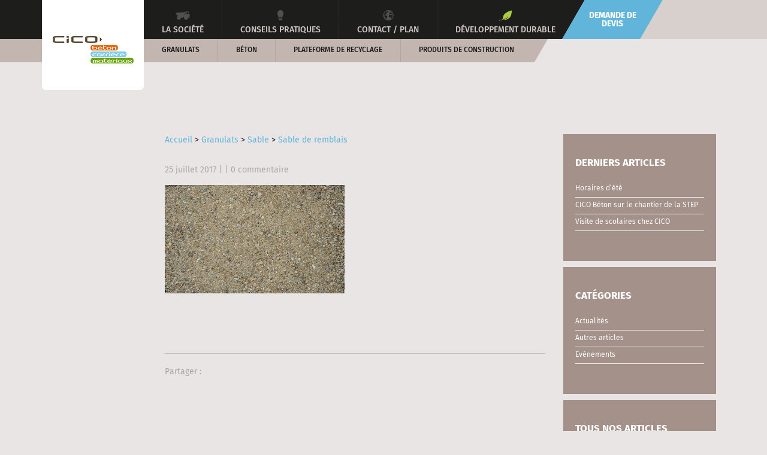

--- FILE ---
content_type: text/html; charset=UTF-8
request_url: https://www.cico-carriere.fr/blog/colas_product/sable-de-remblais/sable_recompose_0-4_gf/
body_size: 9699
content:










<!DOCTYPE html>
<!--[if IE 7 | IE 8]>
<html class="ie c-i-c-o" lang="fr-FR">
<![endif]-->
<!--[if !(IE 7) | !(IE 8)  ]><!-->
<html class="c-i-c-o" lang="fr-FR">
<!--<![endif]-->

<head>
    <title>- C.I.C.O.</title>
    <meta charset="UTF-8"/>
    <meta content="width=device-width, initial-scale=1, maximum-scale=1" name="viewport">

    
    <link rel="shortcut icon" type="image/x-icon" href="https://www.cico-carriere.fr/wp-content/uploads/sites/3/2015/07/mep_envoi_7_1_copie_1Wx_icon.ico"/>


    <link rel="profile" href="http://gmpg.org/xfn/11"/>
    <link rel="pingback" href="https://www.cico-carriere.fr/xmlrpc.php"/>
    <!--[if lt IE 9]>
    <script src="https://www.cico-carriere.fr/wp-content/themes/colas/js/html5shiv.min.js" type="text/javascript"></script>
    <![endif]-->
    <meta name='robots' content='index, follow, max-image-preview:large, max-snippet:-1, max-video-preview:-1' />
	<style>img:is([sizes="auto" i], [sizes^="auto," i]) { contain-intrinsic-size: 3000px 1500px }</style>
	
<!-- Google Tag Manager for WordPress by gtm4wp.com -->
<script data-cfasync="false" data-pagespeed-no-defer>
	var gtm4wp_datalayer_name = "dataLayer";
	var dataLayer = dataLayer || [];
</script>
<!-- End Google Tag Manager for WordPress by gtm4wp.com -->
	<!-- This site is optimized with the Yoast SEO plugin v25.8 - https://yoast.com/wordpress/plugins/seo/ -->
	<link rel="canonical" href="https://www.cico-carriere.fr/blog/colas_product/sable-de-remblais/sable_recompose_0-4_gf/" />
	<meta property="og:locale" content="fr_FR" />
	<meta property="og:type" content="article" />
	<meta property="og:title" content="- C.I.C.O." />
	<meta property="og:url" content="https://www.cico-carriere.fr/blog/colas_product/sable-de-remblais/sable_recompose_0-4_gf/" />
	<meta property="og:site_name" content="C.I.C.O." />
	<meta property="og:image" content="https://www.cico-carriere.fr/blog/colas_product/sable-de-remblais/sable_recompose_0-4_gf" />
	<meta property="og:image:width" content="531" />
	<meta property="og:image:height" content="321" />
	<meta property="og:image:type" content="image/jpeg" />
	<meta name="twitter:card" content="summary_large_image" />
	<script type="application/ld+json" class="yoast-schema-graph">{"@context":"https://schema.org","@graph":[{"@type":"WebPage","@id":"https://www.cico-carriere.fr/blog/colas_product/sable-de-remblais/sable_recompose_0-4_gf/","url":"https://www.cico-carriere.fr/blog/colas_product/sable-de-remblais/sable_recompose_0-4_gf/","name":"- C.I.C.O.","isPartOf":{"@id":"https://www.cico-carriere.fr/#website"},"primaryImageOfPage":{"@id":"https://www.cico-carriere.fr/blog/colas_product/sable-de-remblais/sable_recompose_0-4_gf/#primaryimage"},"image":{"@id":"https://www.cico-carriere.fr/blog/colas_product/sable-de-remblais/sable_recompose_0-4_gf/#primaryimage"},"thumbnailUrl":"https://www.cico-carriere.fr/wp-content/uploads/sites/3/2017/07/Sable_recompose_0.4_GF.jpg","datePublished":"2017-07-25T13:47:29+00:00","breadcrumb":{"@id":"https://www.cico-carriere.fr/blog/colas_product/sable-de-remblais/sable_recompose_0-4_gf/#breadcrumb"},"inLanguage":"fr-FR","potentialAction":[{"@type":"ReadAction","target":["https://www.cico-carriere.fr/blog/colas_product/sable-de-remblais/sable_recompose_0-4_gf/"]}]},{"@type":"ImageObject","inLanguage":"fr-FR","@id":"https://www.cico-carriere.fr/blog/colas_product/sable-de-remblais/sable_recompose_0-4_gf/#primaryimage","url":"https://www.cico-carriere.fr/wp-content/uploads/sites/3/2017/07/Sable_recompose_0.4_GF.jpg","contentUrl":"https://www.cico-carriere.fr/wp-content/uploads/sites/3/2017/07/Sable_recompose_0.4_GF.jpg","width":531,"height":321},{"@type":"BreadcrumbList","@id":"https://www.cico-carriere.fr/blog/colas_product/sable-de-remblais/sable_recompose_0-4_gf/#breadcrumb","itemListElement":[{"@type":"ListItem","position":1,"name":"Accueil","item":"https://www.cico-carriere.fr/"},{"@type":"ListItem","position":2,"name":"Granulats","item":"https://www.cico-carriere.fr/blog/product-category/granulats/"},{"@type":"ListItem","position":3,"name":"Sable","item":"https://www.cico-carriere.fr/blog/product-category/sable/"},{"@type":"ListItem","position":4,"name":"Sable de remblais","item":"https://www.cico-carriere.fr/blog/colas_product/sable-de-remblais/"}]},{"@type":"WebSite","@id":"https://www.cico-carriere.fr/#website","url":"https://www.cico-carriere.fr/","name":"C.I.C.O.","description":"Carrière et matériaux CICO","potentialAction":[{"@type":"SearchAction","target":{"@type":"EntryPoint","urlTemplate":"https://www.cico-carriere.fr/?s={search_term_string}"},"query-input":{"@type":"PropertyValueSpecification","valueRequired":true,"valueName":"search_term_string"}}],"inLanguage":"fr-FR"}]}</script>
	<!-- / Yoast SEO plugin. -->


<link rel="alternate" type="application/rss+xml" title="C.I.C.O. &raquo; Flux" href="https://www.cico-carriere.fr/feed/" />
<link rel="alternate" type="application/rss+xml" title="C.I.C.O. &raquo; Flux des commentaires" href="https://www.cico-carriere.fr/comments/feed/" />
<link rel="alternate" type="application/rss+xml" title="C.I.C.O. &raquo;  Flux des commentaires" href="https://www.cico-carriere.fr/blog/colas_product/sable-de-remblais/sable_recompose_0-4_gf/feed/" />
		<!-- This site uses the Google Analytics by MonsterInsights plugin v9.7.0 - Using Analytics tracking - https://www.monsterinsights.com/ -->
		<!-- Remarque : MonsterInsights n’est actuellement pas configuré sur ce site. Le propriétaire doit authentifier son compte Google Analytics dans les réglages de MonsterInsights.  -->
					<!-- No tracking code set -->
				<!-- / Google Analytics by MonsterInsights -->
		<script type="text/javascript">
/* <![CDATA[ */
window._wpemojiSettings = {"baseUrl":"https:\/\/s.w.org\/images\/core\/emoji\/16.0.1\/72x72\/","ext":".png","svgUrl":"https:\/\/s.w.org\/images\/core\/emoji\/16.0.1\/svg\/","svgExt":".svg","source":{"concatemoji":"https:\/\/www.cico-carriere.fr\/wp-includes\/js\/wp-emoji-release.min.js?ver=7e5c2260f2dbef7d94dd67d381d104bc"}};
/*! This file is auto-generated */
!function(s,n){var o,i,e;function c(e){try{var t={supportTests:e,timestamp:(new Date).valueOf()};sessionStorage.setItem(o,JSON.stringify(t))}catch(e){}}function p(e,t,n){e.clearRect(0,0,e.canvas.width,e.canvas.height),e.fillText(t,0,0);var t=new Uint32Array(e.getImageData(0,0,e.canvas.width,e.canvas.height).data),a=(e.clearRect(0,0,e.canvas.width,e.canvas.height),e.fillText(n,0,0),new Uint32Array(e.getImageData(0,0,e.canvas.width,e.canvas.height).data));return t.every(function(e,t){return e===a[t]})}function u(e,t){e.clearRect(0,0,e.canvas.width,e.canvas.height),e.fillText(t,0,0);for(var n=e.getImageData(16,16,1,1),a=0;a<n.data.length;a++)if(0!==n.data[a])return!1;return!0}function f(e,t,n,a){switch(t){case"flag":return n(e,"\ud83c\udff3\ufe0f\u200d\u26a7\ufe0f","\ud83c\udff3\ufe0f\u200b\u26a7\ufe0f")?!1:!n(e,"\ud83c\udde8\ud83c\uddf6","\ud83c\udde8\u200b\ud83c\uddf6")&&!n(e,"\ud83c\udff4\udb40\udc67\udb40\udc62\udb40\udc65\udb40\udc6e\udb40\udc67\udb40\udc7f","\ud83c\udff4\u200b\udb40\udc67\u200b\udb40\udc62\u200b\udb40\udc65\u200b\udb40\udc6e\u200b\udb40\udc67\u200b\udb40\udc7f");case"emoji":return!a(e,"\ud83e\udedf")}return!1}function g(e,t,n,a){var r="undefined"!=typeof WorkerGlobalScope&&self instanceof WorkerGlobalScope?new OffscreenCanvas(300,150):s.createElement("canvas"),o=r.getContext("2d",{willReadFrequently:!0}),i=(o.textBaseline="top",o.font="600 32px Arial",{});return e.forEach(function(e){i[e]=t(o,e,n,a)}),i}function t(e){var t=s.createElement("script");t.src=e,t.defer=!0,s.head.appendChild(t)}"undefined"!=typeof Promise&&(o="wpEmojiSettingsSupports",i=["flag","emoji"],n.supports={everything:!0,everythingExceptFlag:!0},e=new Promise(function(e){s.addEventListener("DOMContentLoaded",e,{once:!0})}),new Promise(function(t){var n=function(){try{var e=JSON.parse(sessionStorage.getItem(o));if("object"==typeof e&&"number"==typeof e.timestamp&&(new Date).valueOf()<e.timestamp+604800&&"object"==typeof e.supportTests)return e.supportTests}catch(e){}return null}();if(!n){if("undefined"!=typeof Worker&&"undefined"!=typeof OffscreenCanvas&&"undefined"!=typeof URL&&URL.createObjectURL&&"undefined"!=typeof Blob)try{var e="postMessage("+g.toString()+"("+[JSON.stringify(i),f.toString(),p.toString(),u.toString()].join(",")+"));",a=new Blob([e],{type:"text/javascript"}),r=new Worker(URL.createObjectURL(a),{name:"wpTestEmojiSupports"});return void(r.onmessage=function(e){c(n=e.data),r.terminate(),t(n)})}catch(e){}c(n=g(i,f,p,u))}t(n)}).then(function(e){for(var t in e)n.supports[t]=e[t],n.supports.everything=n.supports.everything&&n.supports[t],"flag"!==t&&(n.supports.everythingExceptFlag=n.supports.everythingExceptFlag&&n.supports[t]);n.supports.everythingExceptFlag=n.supports.everythingExceptFlag&&!n.supports.flag,n.DOMReady=!1,n.readyCallback=function(){n.DOMReady=!0}}).then(function(){return e}).then(function(){var e;n.supports.everything||(n.readyCallback(),(e=n.source||{}).concatemoji?t(e.concatemoji):e.wpemoji&&e.twemoji&&(t(e.twemoji),t(e.wpemoji)))}))}((window,document),window._wpemojiSettings);
/* ]]> */
</script>
<style id='wp-emoji-styles-inline-css' type='text/css'>

	img.wp-smiley, img.emoji {
		display: inline !important;
		border: none !important;
		box-shadow: none !important;
		height: 1em !important;
		width: 1em !important;
		margin: 0 0.07em !important;
		vertical-align: -0.1em !important;
		background: none !important;
		padding: 0 !important;
	}
</style>
<link rel='stylesheet' id='wp-block-library-css' href='https://www.cico-carriere.fr/wp-includes/css/dist/block-library/style.min.css?ver=7e5c2260f2dbef7d94dd67d381d104bc' type='text/css' media='all' />
<style id='classic-theme-styles-inline-css' type='text/css'>
/*! This file is auto-generated */
.wp-block-button__link{color:#fff;background-color:#32373c;border-radius:9999px;box-shadow:none;text-decoration:none;padding:calc(.667em + 2px) calc(1.333em + 2px);font-size:1.125em}.wp-block-file__button{background:#32373c;color:#fff;text-decoration:none}
</style>
<style id='global-styles-inline-css' type='text/css'>
:root{--wp--preset--aspect-ratio--square: 1;--wp--preset--aspect-ratio--4-3: 4/3;--wp--preset--aspect-ratio--3-4: 3/4;--wp--preset--aspect-ratio--3-2: 3/2;--wp--preset--aspect-ratio--2-3: 2/3;--wp--preset--aspect-ratio--16-9: 16/9;--wp--preset--aspect-ratio--9-16: 9/16;--wp--preset--color--black: #000000;--wp--preset--color--cyan-bluish-gray: #abb8c3;--wp--preset--color--white: #ffffff;--wp--preset--color--pale-pink: #f78da7;--wp--preset--color--vivid-red: #cf2e2e;--wp--preset--color--luminous-vivid-orange: #ff6900;--wp--preset--color--luminous-vivid-amber: #fcb900;--wp--preset--color--light-green-cyan: #7bdcb5;--wp--preset--color--vivid-green-cyan: #00d084;--wp--preset--color--pale-cyan-blue: #8ed1fc;--wp--preset--color--vivid-cyan-blue: #0693e3;--wp--preset--color--vivid-purple: #9b51e0;--wp--preset--gradient--vivid-cyan-blue-to-vivid-purple: linear-gradient(135deg,rgba(6,147,227,1) 0%,rgb(155,81,224) 100%);--wp--preset--gradient--light-green-cyan-to-vivid-green-cyan: linear-gradient(135deg,rgb(122,220,180) 0%,rgb(0,208,130) 100%);--wp--preset--gradient--luminous-vivid-amber-to-luminous-vivid-orange: linear-gradient(135deg,rgba(252,185,0,1) 0%,rgba(255,105,0,1) 100%);--wp--preset--gradient--luminous-vivid-orange-to-vivid-red: linear-gradient(135deg,rgba(255,105,0,1) 0%,rgb(207,46,46) 100%);--wp--preset--gradient--very-light-gray-to-cyan-bluish-gray: linear-gradient(135deg,rgb(238,238,238) 0%,rgb(169,184,195) 100%);--wp--preset--gradient--cool-to-warm-spectrum: linear-gradient(135deg,rgb(74,234,220) 0%,rgb(151,120,209) 20%,rgb(207,42,186) 40%,rgb(238,44,130) 60%,rgb(251,105,98) 80%,rgb(254,248,76) 100%);--wp--preset--gradient--blush-light-purple: linear-gradient(135deg,rgb(255,206,236) 0%,rgb(152,150,240) 100%);--wp--preset--gradient--blush-bordeaux: linear-gradient(135deg,rgb(254,205,165) 0%,rgb(254,45,45) 50%,rgb(107,0,62) 100%);--wp--preset--gradient--luminous-dusk: linear-gradient(135deg,rgb(255,203,112) 0%,rgb(199,81,192) 50%,rgb(65,88,208) 100%);--wp--preset--gradient--pale-ocean: linear-gradient(135deg,rgb(255,245,203) 0%,rgb(182,227,212) 50%,rgb(51,167,181) 100%);--wp--preset--gradient--electric-grass: linear-gradient(135deg,rgb(202,248,128) 0%,rgb(113,206,126) 100%);--wp--preset--gradient--midnight: linear-gradient(135deg,rgb(2,3,129) 0%,rgb(40,116,252) 100%);--wp--preset--font-size--small: 13px;--wp--preset--font-size--medium: 20px;--wp--preset--font-size--large: 36px;--wp--preset--font-size--x-large: 42px;--wp--preset--spacing--20: 0.44rem;--wp--preset--spacing--30: 0.67rem;--wp--preset--spacing--40: 1rem;--wp--preset--spacing--50: 1.5rem;--wp--preset--spacing--60: 2.25rem;--wp--preset--spacing--70: 3.38rem;--wp--preset--spacing--80: 5.06rem;--wp--preset--shadow--natural: 6px 6px 9px rgba(0, 0, 0, 0.2);--wp--preset--shadow--deep: 12px 12px 50px rgba(0, 0, 0, 0.4);--wp--preset--shadow--sharp: 6px 6px 0px rgba(0, 0, 0, 0.2);--wp--preset--shadow--outlined: 6px 6px 0px -3px rgba(255, 255, 255, 1), 6px 6px rgba(0, 0, 0, 1);--wp--preset--shadow--crisp: 6px 6px 0px rgba(0, 0, 0, 1);}:where(.is-layout-flex){gap: 0.5em;}:where(.is-layout-grid){gap: 0.5em;}body .is-layout-flex{display: flex;}.is-layout-flex{flex-wrap: wrap;align-items: center;}.is-layout-flex > :is(*, div){margin: 0;}body .is-layout-grid{display: grid;}.is-layout-grid > :is(*, div){margin: 0;}:where(.wp-block-columns.is-layout-flex){gap: 2em;}:where(.wp-block-columns.is-layout-grid){gap: 2em;}:where(.wp-block-post-template.is-layout-flex){gap: 1.25em;}:where(.wp-block-post-template.is-layout-grid){gap: 1.25em;}.has-black-color{color: var(--wp--preset--color--black) !important;}.has-cyan-bluish-gray-color{color: var(--wp--preset--color--cyan-bluish-gray) !important;}.has-white-color{color: var(--wp--preset--color--white) !important;}.has-pale-pink-color{color: var(--wp--preset--color--pale-pink) !important;}.has-vivid-red-color{color: var(--wp--preset--color--vivid-red) !important;}.has-luminous-vivid-orange-color{color: var(--wp--preset--color--luminous-vivid-orange) !important;}.has-luminous-vivid-amber-color{color: var(--wp--preset--color--luminous-vivid-amber) !important;}.has-light-green-cyan-color{color: var(--wp--preset--color--light-green-cyan) !important;}.has-vivid-green-cyan-color{color: var(--wp--preset--color--vivid-green-cyan) !important;}.has-pale-cyan-blue-color{color: var(--wp--preset--color--pale-cyan-blue) !important;}.has-vivid-cyan-blue-color{color: var(--wp--preset--color--vivid-cyan-blue) !important;}.has-vivid-purple-color{color: var(--wp--preset--color--vivid-purple) !important;}.has-black-background-color{background-color: var(--wp--preset--color--black) !important;}.has-cyan-bluish-gray-background-color{background-color: var(--wp--preset--color--cyan-bluish-gray) !important;}.has-white-background-color{background-color: var(--wp--preset--color--white) !important;}.has-pale-pink-background-color{background-color: var(--wp--preset--color--pale-pink) !important;}.has-vivid-red-background-color{background-color: var(--wp--preset--color--vivid-red) !important;}.has-luminous-vivid-orange-background-color{background-color: var(--wp--preset--color--luminous-vivid-orange) !important;}.has-luminous-vivid-amber-background-color{background-color: var(--wp--preset--color--luminous-vivid-amber) !important;}.has-light-green-cyan-background-color{background-color: var(--wp--preset--color--light-green-cyan) !important;}.has-vivid-green-cyan-background-color{background-color: var(--wp--preset--color--vivid-green-cyan) !important;}.has-pale-cyan-blue-background-color{background-color: var(--wp--preset--color--pale-cyan-blue) !important;}.has-vivid-cyan-blue-background-color{background-color: var(--wp--preset--color--vivid-cyan-blue) !important;}.has-vivid-purple-background-color{background-color: var(--wp--preset--color--vivid-purple) !important;}.has-black-border-color{border-color: var(--wp--preset--color--black) !important;}.has-cyan-bluish-gray-border-color{border-color: var(--wp--preset--color--cyan-bluish-gray) !important;}.has-white-border-color{border-color: var(--wp--preset--color--white) !important;}.has-pale-pink-border-color{border-color: var(--wp--preset--color--pale-pink) !important;}.has-vivid-red-border-color{border-color: var(--wp--preset--color--vivid-red) !important;}.has-luminous-vivid-orange-border-color{border-color: var(--wp--preset--color--luminous-vivid-orange) !important;}.has-luminous-vivid-amber-border-color{border-color: var(--wp--preset--color--luminous-vivid-amber) !important;}.has-light-green-cyan-border-color{border-color: var(--wp--preset--color--light-green-cyan) !important;}.has-vivid-green-cyan-border-color{border-color: var(--wp--preset--color--vivid-green-cyan) !important;}.has-pale-cyan-blue-border-color{border-color: var(--wp--preset--color--pale-cyan-blue) !important;}.has-vivid-cyan-blue-border-color{border-color: var(--wp--preset--color--vivid-cyan-blue) !important;}.has-vivid-purple-border-color{border-color: var(--wp--preset--color--vivid-purple) !important;}.has-vivid-cyan-blue-to-vivid-purple-gradient-background{background: var(--wp--preset--gradient--vivid-cyan-blue-to-vivid-purple) !important;}.has-light-green-cyan-to-vivid-green-cyan-gradient-background{background: var(--wp--preset--gradient--light-green-cyan-to-vivid-green-cyan) !important;}.has-luminous-vivid-amber-to-luminous-vivid-orange-gradient-background{background: var(--wp--preset--gradient--luminous-vivid-amber-to-luminous-vivid-orange) !important;}.has-luminous-vivid-orange-to-vivid-red-gradient-background{background: var(--wp--preset--gradient--luminous-vivid-orange-to-vivid-red) !important;}.has-very-light-gray-to-cyan-bluish-gray-gradient-background{background: var(--wp--preset--gradient--very-light-gray-to-cyan-bluish-gray) !important;}.has-cool-to-warm-spectrum-gradient-background{background: var(--wp--preset--gradient--cool-to-warm-spectrum) !important;}.has-blush-light-purple-gradient-background{background: var(--wp--preset--gradient--blush-light-purple) !important;}.has-blush-bordeaux-gradient-background{background: var(--wp--preset--gradient--blush-bordeaux) !important;}.has-luminous-dusk-gradient-background{background: var(--wp--preset--gradient--luminous-dusk) !important;}.has-pale-ocean-gradient-background{background: var(--wp--preset--gradient--pale-ocean) !important;}.has-electric-grass-gradient-background{background: var(--wp--preset--gradient--electric-grass) !important;}.has-midnight-gradient-background{background: var(--wp--preset--gradient--midnight) !important;}.has-small-font-size{font-size: var(--wp--preset--font-size--small) !important;}.has-medium-font-size{font-size: var(--wp--preset--font-size--medium) !important;}.has-large-font-size{font-size: var(--wp--preset--font-size--large) !important;}.has-x-large-font-size{font-size: var(--wp--preset--font-size--x-large) !important;}
:where(.wp-block-post-template.is-layout-flex){gap: 1.25em;}:where(.wp-block-post-template.is-layout-grid){gap: 1.25em;}
:where(.wp-block-columns.is-layout-flex){gap: 2em;}:where(.wp-block-columns.is-layout-grid){gap: 2em;}
:root :where(.wp-block-pullquote){font-size: 1.5em;line-height: 1.6;}
</style>
<link rel='stylesheet' id='wpa-css-css' href='https://www.cico-carriere.fr/wp-content/plugins/honeypot/includes/css/wpa.css?ver=2.2.14' type='text/css' media='all' />
<link rel='stylesheet' id='dashicons-css' href='https://www.cico-carriere.fr/wp-includes/css/dashicons.min.css?ver=7e5c2260f2dbef7d94dd67d381d104bc' type='text/css' media='all' />
<link rel='stylesheet' id='lightview-css' href='https://www.cico-carriere.fr/wp-content/themes/colas/lib/lightview/css/lightview.css?ver=7e5c2260f2dbef7d94dd67d381d104bc' type='text/css' media='all' />
<link rel='stylesheet' id='font-awesome-css' href='https://www.cico-carriere.fr/wp-content/themes/colas/lib/Font-Awesome/css/font-awesome.min.css' type='text/css' media='all' />
<link rel='stylesheet' id='scss-style-css' href='https://www.cico-carriere.fr/wp-content/themes/colas/style.css?ver=7e5c2260f2dbef7d94dd67d381d104bc' type='text/css' media='all' />
<script type="text/javascript" src="https://www.cico-carriere.fr/wp-includes/js/jquery/jquery.min.js?ver=3.7.1" id="jquery-core-js"></script>
<script type="text/javascript" src="https://www.cico-carriere.fr/wp-includes/js/jquery/jquery-migrate.min.js?ver=3.4.1" id="jquery-migrate-js"></script>
<link rel="https://api.w.org/" href="https://www.cico-carriere.fr/wp-json/" /><link rel="alternate" title="JSON" type="application/json" href="https://www.cico-carriere.fr/wp-json/wp/v2/media/1660" /><link rel="EditURI" type="application/rsd+xml" title="RSD" href="https://www.cico-carriere.fr/xmlrpc.php?rsd" />

<link rel='shortlink' href='https://www.cico-carriere.fr/?p=1660' />
<link rel="alternate" title="oEmbed (JSON)" type="application/json+oembed" href="https://www.cico-carriere.fr/wp-json/oembed/1.0/embed?url=https%3A%2F%2Fwww.cico-carriere.fr%2Fblog%2Fcolas_product%2Fsable-de-remblais%2Fsable_recompose_0-4_gf%2F" />
<link rel="alternate" title="oEmbed (XML)" type="text/xml+oembed" href="https://www.cico-carriere.fr/wp-json/oembed/1.0/embed?url=https%3A%2F%2Fwww.cico-carriere.fr%2Fblog%2Fcolas_product%2Fsable-de-remblais%2Fsable_recompose_0-4_gf%2F&#038;format=xml" />

<!-- Google Tag Manager for WordPress by gtm4wp.com -->
<!-- GTM Container placement set to footer -->
<script data-cfasync="false" data-pagespeed-no-defer type="text/javascript">
	var dataLayer_content = {"visitorType":"visitor-logged-out","pagePostType":"attachment","pagePostType2":"single-attachment","pagePostAuthor":"glanum.admin"};
	dataLayer.push( dataLayer_content );
</script>
<script data-cfasync="false" data-pagespeed-no-defer type="text/javascript">
(function(w,d,s,l,i){w[l]=w[l]||[];w[l].push({'gtm.start':
new Date().getTime(),event:'gtm.js'});var f=d.getElementsByTagName(s)[0],
j=d.createElement(s),dl=l!='dataLayer'?'&l='+l:'';j.async=true;j.src=
'//www.googletagmanager.com/gtm.js?id='+i+dl;f.parentNode.insertBefore(j,f);
})(window,document,'script','dataLayer','GTM-KJCFCD7');
</script>
<!-- End Google Tag Manager for WordPress by gtm4wp.com --><script type="text/javascript" src="https://www.cico-carriere.fr/wp-content/plugins/si-captcha-for-wordpress/captcha/si_captcha.js?ver=1769422602"></script>
<!-- begin SI CAPTCHA Anti-Spam - login/register form style -->
<style type="text/css">
.si_captcha_small { width:175px; height:45px; padding-top:10px; padding-bottom:10px; }
.si_captcha_large { width:250px; height:60px; padding-top:10px; padding-bottom:10px; }
img#si_image_com { border-style:none; margin:0; padding-right:5px; float:left; }
img#si_image_reg { border-style:none; margin:0; padding-right:5px; float:left; }
img#si_image_log { border-style:none; margin:0; padding-right:5px; float:left; }
img#si_image_side_login { border-style:none; margin:0; padding-right:5px; float:left; }
img#si_image_checkout { border-style:none; margin:0; padding-right:5px; float:left; }
img#si_image_jetpack { border-style:none; margin:0; padding-right:5px; float:left; }
img#si_image_bbpress_topic { border-style:none; margin:0; padding-right:5px; float:left; }
.si_captcha_refresh { border-style:none; margin:0; vertical-align:bottom; }
div#si_captcha_input { display:block; padding-top:15px; padding-bottom:5px; }
label#si_captcha_code_label { margin:0; }
input#si_captcha_code_input { width:65px; }
p#si_captcha_code_p { clear: left; padding-top:10px; }
.si-captcha-jetpack-error { color:#DC3232; }
</style>
<!-- end SI CAPTCHA Anti-Spam - login/register form style -->
			<style id="wpsp-style-frontend"></style>
			<link rel="icon" href="https://www.cico-carriere.fr/wp-content/uploads/sites/3/2024/06/favicon-cico.png" sizes="32x32" />
<link rel="icon" href="https://www.cico-carriere.fr/wp-content/uploads/sites/3/2024/06/favicon-cico.png" sizes="192x192" />
<link rel="apple-touch-icon" href="https://www.cico-carriere.fr/wp-content/uploads/sites/3/2024/06/favicon-cico.png" />
<meta name="msapplication-TileImage" content="https://www.cico-carriere.fr/wp-content/uploads/sites/3/2024/06/favicon-cico.png" />
        <script type="text/javascript">
        // Utilisable dans les fichiers de scripts
        var parentTemplateUrl = 'https://www.cico-carriere.fr/wp-content/themes/colas';
    </script>
</head>

<body class="attachment wp-singular attachment-template-default single single-attachment postid-1660 attachmentid-1660 attachment-jpeg wp-theme-colas wp-schema-pro-2.7.10">

<div id="calculator-overlay" class="calculator-overlay">
    <div class="overlay-content">
        <div class="overlay-inner">
            <button class="close_overlay_btn"><i class="fa fa-times" aria-hidden="true"></i></button>
            <div class="overlay-scroll">
                <h2>Estimez la quantité dont vous avez besoin</h2>
                <div class="form-group">
                    <label for="densite">Type de matériaux</label>
                    <select name="densite" id="densite" class="form-control">
                                                    <option value="2.5">Béton</option>
                            <optgroup label="Granulats">
                                <option value="2">Sable</option>
                                <option value="1.6">Gravillon</option>
                                <option value="1.8">Mélange à béton</option>
                                <option value="2">Grave</option>
                                <option value="1.4">Ballast</option>
                            </optgroup>
                                            </select>
                </div>

                <h6>Calculez votre volume : </h6>
                <div class="form-group">
                    <label for="largeur">Largeur (m)</label>
                    <input type="number" class="form-control" id="largeur">
                </div>

                <div class="form-group">
                    <label for="longueur">Longueur (m)</label>
                    <input type="number" class="form-control" id="longueur">
                </div>

                <div class="form-group">
                    <label for="surface">Surface (m²)</label>
                    <input type="number" class="form-control" id="surface">
                </div>

                <div class="form-group">
                    <label for="epaisseur">Epaisseur (cm)</label>
                    <input type="number" class="form-control" id="epaisseur">
                </div>

                <h6>Saisissez votre volume :</h6>
                <div class="form-group">
                    <label for="volume">Volume (m<sup>3</sup>)</label>
                    <input type="number" class="form-control" id="volume">
                </div>
                <p class="result-p">
                    Poids total : <span class="result"><span id="tonnes">0.00</span> Tonnes</span>
                </p>
                <p class="contact-info">
                                    </p>
            </div>
        </div>
    </div>
</div>

<div class="main-page">

        
        <div class="container header-container">

        <a href="https://www.cico-carriere.fr/">
            <header class="masthead">
                                                <div class="header-image">
                    <img src="https://www.cico-carriere.fr/wp-content/uploads/sites/3/2015/02/CICO_Logo.jpg" class="header-image" width="135" height="135" alt=""/>
                </div>
            </header>
        </a>

    </div>

        <nav class="main-navigation clearfix">
        <div class="main-navigation-bg-logo"></div>
        <div class="main-navigation-bg"></div>
        <div class="main-navigation-bg-lang"></div>
        <div class="container">
            <a href="javascript:void(0);" class="button-mobile-navigation"><i class="fa fa-bars"></i> MENU</a>
            <ul class="desktop-nav toggle-nav"><li id="menu-item-33" class="truck menu-item menu-item-type-post_type menu-item-object-page"><a href="https://www.cico-carriere.fr/societe-materiaux-constructions-cico/"><span>La Société</span></a></li>
<li id="menu-item-326" class="idea menu-item menu-item-type-post_type menu-item-object-page"><a href="https://www.cico-carriere.fr/conseils-pratiques/"><span>Conseils pratiques</span></a></li>
<li id="menu-item-239" class="earth menu-item menu-item-type-post_type menu-item-object-page"><a href="https://www.cico-carriere.fr/plan/"><span>Contact / Plan</span></a></li>
<li id="menu-item-261" class="leaf menu-item menu-item-type-post_type menu-item-object-page"><a href="https://www.cico-carriere.fr/developpement-durable/"><span>Développement durable</span></a></li>
<li id="menu-item-325" class="special menu-item menu-item-type-post_type menu-item-object-page"><a href="https://www.cico-carriere.fr/demande-de-devis/"><span>Demande de devis</span></a></li>
</ul>            <nav class="main-navigation-special">
                <ul class="desktop-nav">

                </ul>
            </nav>
        </div>
    </nav>

    <nav class="sub-navigation">
        <div class="sub-navigation-bg"></div>
        <div class="container">
            <a href="javascript:void(0);" class="button-mobile-navigation"><i class="fa fa-bars"></i> Nos produits</a>
            <ul class="desktop-nav toggle-nav"><li id="menu-item-294" class="menu-item menu-item-type-taxonomy menu-item-object-colas_product_category menu-item-has-children menu-item-294"><a href="https://www.cico-carriere.fr/blog/product-category/granulats/">Granulats</a>
<ul class="sub-menu">
	<li id="menu-item-859" class="menu-item menu-item-type-taxonomy menu-item-object-colas_product_category menu-item-859"><a href="https://www.cico-carriere.fr/blog/product-category/graviers/">Gravillons &amp; Graviers</a></li>
	<li id="menu-item-861" class="menu-item menu-item-type-taxonomy menu-item-object-colas_product_category menu-item-861"><a href="https://www.cico-carriere.fr/blog/product-category/sable/">Sable</a></li>
	<li id="menu-item-862" class="menu-item menu-item-type-taxonomy menu-item-object-colas_product_category menu-item-862"><a href="https://www.cico-carriere.fr/blog/product-category/grave/">Grave</a></li>
	<li id="menu-item-868" class="menu-item menu-item-type-taxonomy menu-item-object-colas_product_category menu-item-868"><a href="https://www.cico-carriere.fr/blog/product-category/enrochement/">Galets &amp; Enrochements</a></li>
</ul>
</li>
<li id="menu-item-309" class="menu-item menu-item-type-taxonomy menu-item-object-colas_product_category menu-item-309"><a href="https://www.cico-carriere.fr/blog/product-category/beton/">Béton</a></li>
<li id="menu-item-522" class="menu-item menu-item-type-taxonomy menu-item-object-colas_product_category menu-item-522"><a href="https://www.cico-carriere.fr/blog/product-category/plateforme-recyclage/">Plateforme de recyclage</a></li>
<li id="menu-item-308" class="menu-item menu-item-type-taxonomy menu-item-object-colas_product_category menu-item-has-children menu-item-308"><a href="https://www.cico-carriere.fr/blog/product-category/produits-construction/">Produits de construction</a>
<ul class="sub-menu">
	<li id="menu-item-1212" class="menu-item menu-item-type-taxonomy menu-item-object-colas_product_category menu-item-1212"><a href="https://www.cico-carriere.fr/blog/product-category/aciers/">ACIERS</a></li>
	<li id="menu-item-1290" class="menu-item menu-item-type-taxonomy menu-item-object-colas_product_category menu-item-1290"><a href="https://www.cico-carriere.fr/blog/product-category/ciment/">CIMENT</a></li>
	<li id="menu-item-1228" class="menu-item menu-item-type-taxonomy menu-item-object-colas_product_category menu-item-1228"><a href="https://www.cico-carriere.fr/blog/product-category/treillis-soudes/">TREILLIS SOUDE</a></li>
	<li id="menu-item-863" class="menu-item menu-item-type-taxonomy menu-item-object-colas_product_category menu-item-863"><a href="https://www.cico-carriere.fr/blog/product-category/planchers/">Planchers</a></li>
	<li id="menu-item-864" class="menu-item menu-item-type-taxonomy menu-item-object-colas_product_category menu-item-864"><a href="https://www.cico-carriere.fr/blog/product-category/blocs/">Blocs</a></li>
	<li id="menu-item-865" class="menu-item menu-item-type-taxonomy menu-item-object-colas_product_category menu-item-865"><a href="https://www.cico-carriere.fr/blog/product-category/travaux-publics/">Travaux publics</a></li>
</ul>
</li>
</ul>        </div>
    </nav>




    <div class="primary">
        <div class="container">

            <div class="col-lg-offset-2 col-lg-7 col-md-offset-3 col-md-6 col-sm-offset-0 col-sm-8  primary-inner">
                <div class="primary-inner-neg">
                                            

    <article id="post-1660" class="post-1660 attachment type-attachment status-inherit hentry">

        <header class="entry-header">

            <p id="breadcrumbs"><span><span><a href="https://www.cico-carriere.fr/">Accueil</a></span> &gt; <span><a href="https://www.cico-carriere.fr/blog/product-category/granulats/">Granulats</a></span> &gt; <span><a href="https://www.cico-carriere.fr/blog/product-category/sable/">Sable</a></span> &gt; <span><a href="https://www.cico-carriere.fr/blog/colas_product/sable-de-remblais/">Sable de remblais</a></span></span></p>
            <h1 class="entry-title"></h1>
                            <p class="entry-meta">25 juillet 2017<a href="https://www.cico-carriere.fr/blog/colas_product/sable-de-remblais/sable_recompose_0-4_gf/" title="15 h 47 min" rel="bookmark"><time class="entry-date" datetime="2017-07-25T15:47:29+02:00"></time></a> |  | 0 commentaire</p>
                    </header>

        <section class="entry-content">
            <p class="attachment"><a href='https://www.cico-carriere.fr/wp-content/uploads/sites/3/2017/07/Sable_recompose_0.4_GF.jpg'><img fetchpriority="high" decoding="async" width="300" height="181" src="https://www.cico-carriere.fr/wp-content/uploads/sites/3/2017/07/Sable_recompose_0.4_GF-300x181.jpg" class="attachment-medium size-medium" alt="" srcset="https://www.cico-carriere.fr/wp-content/uploads/sites/3/2017/07/Sable_recompose_0.4_GF-300x181.jpg 300w, https://www.cico-carriere.fr/wp-content/uploads/sites/3/2017/07/Sable_recompose_0.4_GF-248x150.jpg 248w, https://www.cico-carriere.fr/wp-content/uploads/sites/3/2017/07/Sable_recompose_0.4_GF.jpg 531w" sizes="(max-width: 300px) 100vw, 300px" /></a></p>
                                                </section>

        <footer class="entry-meta">
                                                                <div class="sharrre clearfix" style="display: flex; flex-direction:row">
                <p>Partager :</p>
                <!-- Go to www.addthis.com/dashboard to customize your tools -->
                <div class="addthis_inline_share_toolbox"></div>
                <script type="text/javascript" src="//s7.addthis.com/js/300/addthis_widget.js#pubid=ra-5f4f6ed7a83909fc"></script>
            </div>
                            </footer>

    </article>

                                                            </div>
            </div>

                            <div class="col-lg-offset-0 col-lg-3 col-md-offset-0 col-md-3 col-sm-offset-0 col-sm-4 sidebar">
                    
		<aside id="recent-posts-2" class="widget widget_recent_entries">
		<h3 class="widget-title stripe-title">Derniers articles</h3>
		<ul>
											<li>
					<a href="https://www.cico-carriere.fr/blog/horaires-dete/">Horaires d&#8217;été</a>
									</li>
											<li>
					<a href="https://www.cico-carriere.fr/blog/cico-beton-sur-le-chantier-de-la-step/">CICO Béton sur le chantier de la STEP</a>
									</li>
											<li>
					<a href="https://www.cico-carriere.fr/blog/938/">Visite de scolaires chez CICO</a>
									</li>
					</ul>

		</aside><aside id="categories-3" class="widget widget_categories"><h3 class="widget-title stripe-title">Catégories</h3>
			<ul>
					<li class="cat-item cat-item-5"><a href="https://www.cico-carriere.fr/blog/category/actualites/">Actualités</a>
</li>
	<li class="cat-item cat-item-1"><a href="https://www.cico-carriere.fr/blog/category/autres-articles/">Autres articles</a>
</li>
	<li class="cat-item cat-item-21"><a href="https://www.cico-carriere.fr/blog/category/evenements/">Evènements</a>
</li>
			</ul>

			</aside><aside id="archives-2" class="widget widget_archive"><h3 class="widget-title stripe-title">Tous nos articles</h3>
			<ul>
					<li><a href='https://www.cico-carriere.fr/blog/2017/07/'>juillet 2017</a></li>
	<li><a href='https://www.cico-carriere.fr/blog/2015/07/'>juillet 2015</a></li>
	<li><a href='https://www.cico-carriere.fr/blog/2015/04/'>avril 2015</a></li>
			</ul>

			</aside>                </div>
            
        </div>
    </div>


<footer class="footer">
    <div class="container">
        <div class="col-md-12 ">
            <div class="row">

                
                    <p class="col-md-6 col-sm-4 copyright">
                                                                                                                <img src="https://www.cico-carriere.fr/wp-content/uploads/sites/3/2015/03/CICO_logo-footer.png" alt="Logo"/>
                                                                            <span>
							
                                                            <a href="https://www.colas.com/fr/groupe/qui-sommes-nous" title="Groupe Colas" target="_blank">Groupe Colas</a>
                            <!--							<br/>-->
<!--							--><!--                                <a href="--><!--" title="--><!--">--><!--</a>-->
<!--                            --><!--                                --><!--                            -->						</span>
                    </p>
                
                <a href="javascript:void(0);" class="button-mobile-navigation"><i class="fa fa-bars"></i></a>

                <div class="toggle-nav">

                                        <nav class="col-md-6 col-sm-8">
                        <ul class="list-unstyled list-inline"><li id="menu-item-535" class="menu-item menu-item-type-post_type menu-item-object-page menu-item-535"><a href="https://www.cico-carriere.fr/plan/">Contact</a></li>
<li id="menu-item-54" class="menu-item menu-item-type-post_type menu-item-object-page menu-item-54"><a href="https://www.cico-carriere.fr/plan-du-site/">Plan du site</a></li>
<li id="menu-item-53" class="menu-item menu-item-type-post_type menu-item-object-page menu-item-53"><a href="https://www.cico-carriere.fr/mentions-legales/">Mentions légales</a></li>
</ul>                                            </nav>

                                        
                </div>

            </div>

        </div>
    </div>
</footer>

</div>

<script type="speculationrules">
{"prefetch":[{"source":"document","where":{"and":[{"href_matches":"\/*"},{"not":{"href_matches":["\/wp-*.php","\/wp-admin\/*","\/wp-content\/uploads\/sites\/3\/*","\/wp-content\/*","\/wp-content\/plugins\/*","\/wp-content\/themes\/colas\/*","\/*\\?(.+)"]}},{"not":{"selector_matches":"a[rel~=\"nofollow\"]"}},{"not":{"selector_matches":".no-prefetch, .no-prefetch a"}}]},"eagerness":"conservative"}]}
</script>

<!-- GTM Container placement set to footer -->
<!-- Google Tag Manager (noscript) -->
				<noscript><iframe src="https://www.googletagmanager.com/ns.html?id=GTM-KJCFCD7" height="0" width="0" style="display:none;visibility:hidden" aria-hidden="true"></iframe></noscript>
<!-- End Google Tag Manager (noscript) --><script type="text/javascript" src="https://www.cico-carriere.fr/wp-content/plugins/honeypot/includes/js/wpa.js?ver=2.2.14" id="wpascript-js"></script>
<script type="text/javascript" id="wpascript-js-after">
/* <![CDATA[ */
wpa_field_info = {"wpa_field_name":"rqtbjp350","wpa_field_value":494305,"wpa_add_test":"no"}
/* ]]> */
</script>
<script type="text/javascript" src="https://www.cico-carriere.fr/wp-content/themes/colas/lib/bootstrap-less/js/bootstrap.min.js?ver=3.1.1%20" id="bootstrap-js"></script>
<script type="text/javascript" src="https://www.cico-carriere.fr/wp-content/themes/colas/lib/modernizr/js/modernizr.min.js?ver=2.8.1" id="modernizr-js"></script>
<script type="text/javascript" src="https://www.cico-carriere.fr/wp-content/themes/colas/lib/sharrre/js/jquery.sharrre.min.js?ver=1.3.5" id="sharrre-js"></script>
<script type="text/javascript" src="https://www.cico-carriere.fr/wp-content/themes/colas/lib/lightview/js/excanvas/excanvas.js?ver=3.3.0" id="excanvas-js"></script>
<script type="text/javascript" src="https://www.cico-carriere.fr/wp-content/themes/colas/js/babel/ws-scripts.ba.js?ver=1.0" id="colas-js"></script>
<script type="text/javascript" src="https://www.cico-carriere.fr/wp-content/themes/colas/lib/lightview/js/lightview/lightview.js?ver=3.3.0" id="lightview-js"></script>
<script type="text/javascript" src="https://www.cico-carriere.fr/wp-content/themes/colas/lib/lightview/js/spinners/spinners.min.js?ver=3.3.0" id="spinners-js"></script>
<script type="text/javascript" src="https://www.cico-carriere.fr/wp-content/themes/colas/lib/jquery-matchHeight/js/jquery.matchHeight-min.js?ver=0.5.2" id="matchheight-js"></script>
<script type="text/javascript" src="https://www.cico-carriere.fr/wp-content/themes/colas/lib/flexnav/js/jquery.flexnav.js?ver=1.2.0" id="flexnav-js"></script>
<script type="text/javascript" src="https://www.cico-carriere.fr/wp-content/themes/colas/lib/hoverIntent/js/jquery.hoverIntent.min.js?ver=2013.03.11" id="jquery.hoverIntent-js"></script>
<script type="text/javascript" src="https://www.cico-carriere.fr/wp-content/themes/colas/lib/acf-googlemap/js/acf-googlemap.js?ver=1.0" id="acf-googlemap-js"></script>
<script type="text/javascript" src="https://www.cico-carriere.fr/wp-content/themes/colas/lib/image-scale/image-scale.min.js?ver=1.3.2" id="image-scale-js"></script>
<script type="text/javascript" src="https://www.cico-carriere.fr/wp-content/themes/colas/lib/velocity/js/velocity.min.js?ver=1.1.0" id="velocity-js"></script>
<script type="text/javascript" src="https://www.cico-carriere.fr/wp-content/themes/colas/lib/velocity/js/velocity.ui.min.js?ver=5.0.0" id="velocity-ui-js"></script>
<script type="text/javascript" src="https://www.cico-carriere.fr/wp-content/themes/colas/lib/svgeezy/js/svgeezy.min.js?ver=1.0" id="svgeezy-js"></script>
<script type="text/javascript" src="https://www.cico-carriere.fr/wp-content/themes/colas/lib/royalslider/jquery.royalslider.min.js?ver=9.5.7" id="royalslider-js"></script>
<script type="text/javascript" src="https://www.cico-carriere.fr/wp-content/themes/colas/js/babel/calculateur.ba.js?ver=1.0" id="calcul-script-js"></script>
			<script type="text/javascript" id="wpsp-script-frontend"></script>
			
</body>
</html>


--- FILE ---
content_type: text/css; charset=utf-8
request_url: https://www.cico-carriere.fr/wp-content/themes/colas/lib/lightview/css/lightview.css?ver=7e5c2260f2dbef7d94dd67d381d104bc
body_size: 3297
content:
/*

 *  Part of Lightview - The jQuery Lightbox

 *  http://projects.nickstakenburg.com/lightview

 *

 *  IMPORTANT:

 *  When modifying or adding skins it's recommended to do this in a seperate file,

 *  overwriting or building on top of the styling defined here to make updating easier.

 *

 *  Documentation:

 *  http://projects.nickstakenburg.com/lightview/documentation/skins

 *

 */



.lv_window {

  position: absolute;

  top: 50%;

  left: 50%;

  padding: 0;

  overflow: hidden;

  text-align: left;

  -webkit-tap-highlight-color: rgba(0,0,0,0);

}

.lv_window,

.lv_controls_top,

.lv_controls_top_close,

.lv_thumbnails,

.lv_thumbnails_top_close {

  z-index: 100000;

}

.lv_skin {

  float: left;

  width: 100%;

  height: 100%;

  position: relative;

  overflow: visible;

}



.lv_bubble,

.lv_shadow {

  position: absolute;

}

.lv_bubble * {

 display: inline;

 position: relative;

 float: left;

 z-index: none;

}



.lv_skin * {

  margin: 0;

  padding: 0;

}



.lv_overlay {

  position: fixed;

  top: 0;

  left: 0;

  height: 100%;

  width: 100%;

  z-index: 99999;

}



/* wrapper for the spinner */

.lv_spinner_wrapper {

  position: absolute;

  top: 50%;

  left: 50%;

  cursor: pointer;

}



/* The the previous/next overlay buttons on top of images */

.lv_inner_previous_next_overlays {

  position: absolute;

  top: 0px;

  left: 0px;

  width: 100%;

  height: 100%;

  padding: 0;

  margin: 0;

  overflow: hidden;

  zoom: 1;

  background: url('skins/blank.gif');

}

.lv_inner_previous_next_overlays * { padding: 0; margin: 0; }

.lv_inner_previous_next_overlays .lv_button {

  position: relative;

  height: 100%;

  width: 49%;

  background: url('skins/blank.gif');

  zoom: 1;

  cursor: pointer;

}

.lv_button_inner_previous_overlay { float: left; }

.lv_button_inner_next_overlay { float: right; }





.lv_title_caption {

  position:absolute;

  font: 11px/18px "Lucida Sans", "Lucida Sans Unicode", "Lucida Grande", Tahoma, Arial, sans-serif;

  color: #eaeaea;

}

.lv_title_caption_slider { position: relative; float:left; overflow-y: hidden;}

.lv_title_caption_slide { position: relative; float: left; top: 0; left: 0; padding: 15px 0 7px 0; }

.lv_title { font-weight: bold; }

.lv_title, .lv_caption {

  float: left;

  clear: both;

}



.lv_update_queue {

  position: absolute;

  top: -15000px;

  left: -15000px;

  width: 5000px;

  height: 5000px;

  visibility: hidden;

}

.lv_update_queue .lv_window,

.lv_update_queue .lv_content {

  position: relative;

  overflow: visible;

  float: left;

  top: auto;

  left: auto;

  width: 100%;

}

.lv_content .lv_content_wrapper {

  float: left;

  clear: both;

  position: relative;  

}

.lv_update_queue .lv_content_wrapper {

  position: absolute;

  top: 0;

  left: 0;

}

.lv_content_wrapper canvas {

	float: left;

	zoom: 1;

}



.lv_content {

  position: absolute;

  padding: 0;

  margin: 0;

  overflow: auto; /* scrollbars */

  text-align: left;

  background: url('skins/blank.gif'); /* Chrome 18+ opacity bug */

}



.lv_measure_element {

  position: relative;

  float: left;

  clear: both;

}

.lv_content_canvas,

.lv_content_image,

.lv_content_flash,

.lv_content_object,

.lv_content_iframe,

.lv_content_html {

  float: left;

  border: 0;

  clear: both;

  padding: 0;

  margin: 0;

  background: none;

}





.lv_blank_background, /* IE  */

.lv_content /* Chrome 18+ */

 { background-image: url('skins/blank.gif'); }



/* The buttons on the side when you view a gallery */

.lv_side_buttons_underneath {

  position: absolute;

  top: 50%;

  left: 50%;

  clear: both;

  width: 100%;

  padding: 0;

  height: 67px;

  margin-top: -34px;

}

.lv_side_buttons_underneath * { padding: 0; margin: 0; }



.lv_side_buttons_underneath .lv_side_left { float: left; }

.lv_side_buttons_underneath .lv_side_right { float: right; }



.lv_side,

.lv_side_button {

  height: 37px;

  width: 41px;

  position: absolute;

}

.lv_side {

  position: relative;

  overflow: hidden;

  padding: 15px 0;

  cursor: pointer;

}



.lv_side_left { margin-left: -41px; }

.lv_side_right { margin-right: -41px; }

.lv_side_button {

  height: 31px;

  width: 41px;

  cursor: pointer;

}

.lv_side_button_previous {

  margin-left: 0px;

  background-image: url("skins/light/sprite.png");

  background-repeat: no-repeat;

  background-position: 0px -33px;

}

.lv_side_button_previous:hover,

.lv_side_left .lv_side_button_out { background-position: 0px -64px; }

.lv_side_button_next {

  margin-left: 0px;

  background-image: url("skins/light/sprite.png");

  background-repeat: no-repeat;

  background-position: -41px -33px;

}

.lv_side_button_next:hover,

.lv_side_right .lv_side_button_out { background-position: -41px -64px; }

.lv_side_buttons_underneath .lv_side_button_out { margin-left: 0; }



/* disabled states */

.lv_side_buttons_underneath .lv_side_left_disabled .lv_side_button,

.lv_side_buttons_underneath .lv_side_left_disabled:hover .lv_side_button { background-position: 0px -95px; }



.lv_button_top_close {

  width: 33px;

  height: 33px;

  position: absolute;

  cursor: pointer;

  background-image: url("skins/light/sprite.png");

  background-repeat: no-repeat;

  background-position: 0px 0px;

  /* the spacing option set on the relative controls is taken into account when positioning */

  top: 17px;

  /* left or right is set on the css of the skin */

}

.lv_button_top_close:hover {

  background-position: -33px 0px;

}







/*

 * Top Controls

 */

.lv_controls_top {

  position: fixed;

  top: 0;

  left: 50%;

  width: 126px;

  margin-left: -63px;

  height: 63px;

  overflow: hidden;

}

.lv_controls_top_with_slideshow {

  width: 147px;

  margin-left: -74px;

}



.lv_controls_top .lv_top_middle {

  width: 100%;

  height: 33px;

  margin-top: 15px;

  float: left;

  position: relative;

}



.lv_controls_top .lv_top_button {

  height: 100%;

  float: left;

  position: relative;

}

.lv_controls_top .lv_icon {

  background-image: url("skins/light/sprite.png");

  background-repeat: no-repeat;

  width: 100%;

  height: 100%;

  float: left;

  cursor: pointer;

  font-family: "Lucida Sans", "Lucida Grande", Tahoma, sans-serif;

  color: #d4d4d4;

  text-shadow: 0 0 2px rgba(0, 0, 0, 0.5);

  position: relative;

}

.lv_controls_top .lv_icon_disabled {

  cursor: default;

  color: #2e2e2e;

  text-shadow: none;

}



.lv_top_previous { width: 63px; }

.lv_top_previous .lv_icon { background-position: 0px -96px; }

.lv_top_previous:hover .lv_icon { background-position: 0px -129px; }

.lv_top_previous .lv_icon_disabled,

.lv_top_previous:hover .lv_icon_disabled { background-position: 0px -162px; }



.lv_top_slideshow { width: 21px; display: none; position: relative; }

.lv_controls_top_with_slideshow .lv_top_slideshow { display: block; }

.lv_top_slideshow .lv_icon { background-position: -63px -96px; }

.lv_top_slideshow:hover .lv_icon { background-position: -63px -129px; }

.lv_top_slideshow .lv_icon_disabled,

.lv_top_slideshow:hover .lv_icon_disabled { background-position: -63px -162px; }



.lv_top_slideshow_playing .lv_icon { background-position: -148px -96px; }

.lv_top_slideshow_playing:hover .lv_icon { background-position: -148px -129px; }





.lv_top_next { width: 62px; }

.lv_top_next .lv_icon { background-position: -84px -96px; }

.lv_top_next:hover .lv_icon { background-position: -84px -129px; }

.lv_top_next .lv_icon_disabled,

.lv_top_next:hover .lv_icon_disabled { background-position: -84px -162px; }



.lv_icon span { margin-top: 5px; width: 30px; text-align: center; line-height: 23px; }

.lv_top_previous span { float: right; margin-right: 7px; }

.lv_top_next span { float: left; margin-left: 6px; }





.lv_controls_top_close {

  height: 33px;

  width: 33px; /* 46 */

  position: fixed;

  top: 0;

  right: 0;

  padding: 13px;

}

.lv_controls_top_close_button {

  height: 33px;

  width: 33px;

  float: left;

  position: relative;

  background-image: url("skins/light/sprite.png");

  background-repeat: no-repeat;

  background-position: -166px -21px;

  cursor: pointer;

}

.lv_controls_top_close_button:hover {

  background-position: -166px -54px;

}





/*

 * Relative Controls / Slider

 */

.lv_controls_relative {

  position: absolute;

  bottom: 10px;

  left: 50%;

  margin-left: -150px;

  height: 50px;

  overflow: hidden;

  background: url('skins/blank.gif');

}

.lv_slider {

  font-family: "Lucida Sans", "Lucida Grande", Tahoma, sans-serif;

  font-size: 9px;

  height: 21px;

  line-height: 21px;

  padding: 15px 0 14px 0;

  position: relative;

  overflow: hidden;

}

.lv_slider .lv_slider_numbers {

  float: left;

  position: relative;

  height: 21px;

  overflow: hidden;

  margin: 0 2px;

}

.lv_slider .lv_slider_slide {

  position: absolute;

  top: 0;

  left: 0;

  height: 21px;

}



.lv_slider_number,

.lv_slider_number_empty { 

  float: left;

  position: relative;

  height: 21px;

  width: 28px;

  line-height: 21px;

  overflow: hidden;

  color: #d4d4d4;

  text-shadow: 0 0 2px rgba(0, 0, 0, 0.5);

  background: #4a4a4a;

  text-align: center;

  padding: 0;

  margin: 0;

  zoom: 1;

  text-transform: none;

  text-decoration: none;

  border: none;

  background-repeat: no-repeat;

  background: url('skins/light/sprite.png');

  background-position: -67px 0px;

  cursor: pointer;

}



.lv_slider_number_empty { background-position: -151px 0px; cursor: default; }

.lv_slider_number_last { margin-right: 0; }



.lv_slider_number:hover {

  background-position: -95px 0px;

  

}

.lv_slider_numbers .lv_slider_number_active,

.lv_slider_numbers .lv_slider_number_active:hover {

  background-position: -123px 0px;

  color: #808080;

  cursor: default;

}



.lv_slider .lv_slider_icon,

.lv_slider .lv_icon {

  height: 21px;

  width: 21px;

}

.lv_slider .lv_slider_icon {

  zoom: 1;

  padding: 0 2px; /* IE6 needs padding instead of margin */

  display: inline;

  position: relative;

  cursor: pointer;

  float: left;

}

.lv_slider .lv_icon {

  background: url('skins/light/sprite.png');

  background-repeat: no-repeat;

  /* IE6 */

  position: absolute; 

  top: 0;

  left: 2px;

  display: block;

}



.lv_slider_previous .lv_icon { background-position: -82px -21px; }

.lv_slider_previous .lv_icon:hover { background-position: -82px -42px; }

.lv_slider_previous_disabled .lv_icon,

.lv_slider_previous_disabled .lv_icon:hover { background-position: -82px -63px; cursor: default; }



.lv_slider_next .lv_icon { background-position: -103px -21px; }

.lv_slider_next .lv_icon:hover { background-position: -103px -42px; }

.lv_slider_next_disabled .lv_icon,

.lv_slider_next_disabled .lv_icon:hover { background-position: -103px -63px; cursor: default; }



.lv_slider_slideshow { position: relative; top : 0; left: 0; display: inline; }

.lv_slider_slideshow .lv_icon { background-position: -125px -21px;}

.lv_slider_slideshow .lv_icon:hover { background-position: -125px -42px; }

.lv_slider_slideshow_playing .lv_icon { background-position: -146px -21px; }

.lv_slider_slideshow_playing .lv_icon:hover { background-position: -146px -42px; }

.lv_slider_slideshow_disabled .lv_icon,

.lv_slider_slideshow_disabled .lv_icon:hover { background-position: -125px -63px; cursor: default; }





/* thumbnails */

.lv_thumbnails {

	position: fixed;

	bottom: 0;

	left: 0;

	width: 100%;

	height: 92px;

	padding: 15px 0 25px 0;

	overflow: hidden;

	-webkit-tap-highlight-color: rgba(0,0,0,0);

}



.lv_thumbnails_slider {

	position: relative;

	width: 100%;

	height: 100%;

	float: left;

	overflow: hidden;

}



.lv_thumbnails_slide {

  position: absolute;

  top: 0;

  left: 0;

}



.lv_thumbnail {

	width: 92px;

	height: 92px;

	float: left;

	position: relative;

	display: inline; 

	overflow: hidden; /* IE6 */

}

.lv_thumbnail_image {

	position: relative;

	background: red;

	background: #161616;

  width: 80px;

  height: 80px;

  margin: 6px;

  float: left;

  box-shadow: 0 -1px 4px rgba(0, 0, 0, .3);

  cursor: pointer;

  overflow: hidden;

  display: inline; /* IE6 */

  z-index: 0; /* IE8 */

  

}

.lv_thumbnail_image img { position: absolute; }

.lv_thumbnail_active .lv_thumbnail_image {

	filter: alpha(opacity=35);

	opacity: .35;

	display: inline;

}



.lv_thumbnail_icon {

	width: 36px;

	height: 36px;

	position: absolute;

	top: 50%;

	left: 50%;

	margin-left: -18px;

	margin-top: -18px;

  background-position: 99px 99px;

  background-repeat: no-repeat;

  display: block !important;

  display: none; /* IE6 */

}



.lv_thumbnail_image_spinner_overlay {

	width: 100%;

	height: 100%;

	float: left;

	position: relative;

	background: #161616;

}



.lv_thumbnail_icon_video { background-position: 0px -196px; }

.lv_thumbnail:hover .lv_thumbnail_icon_video { background-position: -36px -196px; }

.lv_thumbnail_active:hover .lv_thumbnail_icon_video { background-position: 0px -196px; }



/* 

 * Skins

 */

/* normalization for all skins */

.lv_content { text-align: left; }



.lv_content,

.lv_content h1,

.lv_content h2,

.lv_content h3,

.lv_content h4,

.lv_content h5,

.lv_content h6 { color: #333; }



.lv_content a,

.lv_content a:hover {

  color: #0088cc;

  font-weight: normal;

  background: none;

  border: 0;

  text-decoration: none;

}

.lv_content a:hover { text-decoration: underline; }



.lv_title_caption a,

.lv_title_caption a:hover {

  color: #b4b4b4;

  font-weight: normal;

  background: none;

  border: 0;

  text-decoration: none;

}

.lv_title_caption a:hover { text-decoration: underline; }



/* 

 * skin: 'light'

 */

/* title/caption */

.lv_window_light .lv_title_caption { text-shadow: 0px 1px 1px rgba(0,0,0,.25); }



/* close button */

.lv_window_light .lv_button_top_close {

	top: 17px;

	left: 55px;

}



/* sprite */

.lv_window_light .lv_side_button_previous,

.lv_window_light .lv_side_button_next,

.lv_window_light .lv_button_top_close,

.lv_window_light .lv_controls_top_close_button,

.lv_window_light .lv_slider .lv_icon,

.lv_window_light .lv_slider_number,

.lv_window_light .lv_slider_number_empty,

.lv_window_light .lv_controls_top_close_button,

.lv_controls_top_skin_light .lv_icon,

.lv_controls_top_close_skin_light .lv_controls_top_close_button,

.lv_thumbnails_skin_light .lv_thumbnail_icon {

  background-image: url('skins/light/sprite.png') !important;  

  background-image: url('skins/light/sprite_ie_lt_7.png'); /* IE < 7 */

}





/*

 * skin: 'dark'

 */

/* normalization */

.lv_content_dark,

.lv_content_dark h1,

.lv_content_dark h2,

.lv_content_dark h3,

.lv_content_dark h4,

.lv_content_dark h5,

.lv_content_dark h6 {

  color: #f3f3f3;

}



.lv_content_dark a,

.lv_content_dark a:hover {

  color: #b4b4b4;

}



/* sprite */

.lv_window_dark .lv_side_buttons_underneath .lv_side_button_previous,

.lv_window_dark .lv_side_buttons_underneath .lv_side_button_next,

.lv_window_dark .lv_button_top_close,

.lv_window_dark .lv_controls_top_close_button,

.lv_window_dark .lv_slider .lv_icon,

.lv_window_dark .lv_slider .lv_slider_number,

.lv_window_dark .lv_slider .lv_slider_number_empty,

.lv_window_dark .lv_controls_top_close_button,

.lv_controls_top_skin_dark .lv_icon,

.lv_controls_top_close_skin_dark .lv_controls_top_close_button,

.lv_thumbnails_skin_dark .lv_thumbnail_icon {

  background-image: url('skins/dark/sprite.png') !important;

  background-image: url('skins/dark/sprite_ie_lt_7.png'); /* IE < 7 */

}



/* close button */

.lv_window_dark .lv_button_top_close {

  top: 18px;

  left: 53px;

}



/* controls: 'relative' */

.lv_window_dark .lv_slider_number { color: #acacac; }

.lv_window_dark .lv_slider_number:hover { color: #e3e3e3; }

.lv_window_dark .lv_slider_number_active,

.lv_window_dark .lv_slider_number_active:hover { color: #5d5d5d;}



/* controls: 'top' */

.lv_controls_top_skin_dark .lv_icon { color: #a6a6a6; }

.lv_controls_top_skin_dark .lv_icon:hover { color: #e0e0e0; }

.lv_controls_top_skin_dark .lv_icon_disabled,

.lv_controls_top_skin_dark .lv_icon_disabled:hover { color: #575757; }





/* 

 * skin: 'mac'

 */

/* title/caption */

.lv_window_mac .lv_title_caption { text-shadow: 0px 1px 1px rgba(0,0,0,.25); }



/* sprite */

.lv_window_mac .lv_side_button_previous,

.lv_window_mac .lv_side_button_next,

.lv_window_mac .lv_button_top_close,

.lv_window_mac .lv_controls_top_close_button,

.lv_window_mac .lv_slider .lv_icon,

.lv_window_mac .lv_slider_number,

.lv_window_mac .lv_slider_number_empty,

.lv_window_mac .lv_controls_top_close_button,

.lv_controls_top_skin_mac .lv_icon,

.lv_controls_top_close_skin_mac .lv_controls_top_close_button,

.lv_thumbnails_skin_mac .lv_thumbnail_icon {

  background-image: url('skins/mac/sprite.png') !important;

  background-image: url('skins/mac/sprite_ie_lt_7.png'); /* IE < 7 */

}



/* close button */

.lv_window_mac .lv_button_top_close {

  top: 39px;

  left: 39px;

}



/* controls: 'relative' */

.lv_window_mac .lv_slider_number { color: #acacac; }

.lv_window_mac .lv_slider_number:hover { color: #e1e1e1; }

.lv_window_mac .lv_slider_number_active,

.lv_window_mac .lv_slider_number_active:hover { color: #5d5d5d; }



/* controls: 'top' */

.lv_controls_top_skin_mac .lv_icon { color: #a6a6a6; }

.lv_controls_top_skin_mac .lv_icon:hover { color: #e0e0e0; }

.lv_controls_top_skin_mac .lv_icon_disabled,

.lv_controls_top_skin_mac .lv_icon_disabled:hover { color: #575757; }





--- FILE ---
content_type: text/css; charset=utf-8
request_url: https://www.cico-carriere.fr/wp-content/themes/colas/style.css?ver=7e5c2260f2dbef7d94dd67d381d104bc
body_size: 23480
content:
@charset "UTF-8";
/*
Theme Name:     Colas
Theme URI:      http://www.glanum.com/
Description:    Thème Colas
Author:         L'agence Glanum
Author URI:     http://www.glanum.com/
Version:        1.0
*/
@import url(lib/bootstrap-less/less/bootstrap.css);
@font-face {
  font-family: 'Fira Sans';
  src: url("fonts/eot/FiraSans-Hair.eot");
  src: local("Fira Sans Hair"), url("fonts/eot/FiraSans-Hair.eot") format("embedded-opentype"), url("fonts/woff/FiraSans-Hair.woff") format("woff"), url("fonts/ttf/FiraSans-Hair.ttf") format("truetype");
  font-weight: 100;
  font-style: normal; }

@font-face {
  font-family: 'Fira Sans';
  src: url("fonts/eot/FiraSans-HairItalic.eot");
  src: local("Fira Sans Hair Italic"), url("fonts/eot/FiraSans-HairItalic.eot") format("embedded-opentype"), url("fonts/woff/FiraSans-HairItalic.woff") format("woff"), url("fonts/ttf/FiraSans-HairItalic.ttf") format("truetype");
  font-weight: 100;
  font-style: italic; }

@font-face {
  font-family: 'Fira Sans';
  src: url("fonts/eot/FiraSans-UltraLight.eot");
  src: local("Fira Sans UltraLight"), url("fonts/eot/FiraSans-UltraLight.eot") format("embedded-opentype"), url("fonts/woff/FiraSans-UltraLight.woff") format("woff"), url("fonts/ttf/FiraSans-UltraLight.ttf") format("truetype");
  font-weight: 200;
  font-style: normal; }

@font-face {
  font-family: 'Fira Sans';
  src: url("fonts/eot/FiraSans-UltraLightItalic.eot");
  src: local("Fira Sans UltraLight Italic"), url("fonts/eot/FiraSans-UltraLightItalic.eot") format("embedded-opentype"), url("fonts/woff/FiraSans-UltraLightItalic.woff") format("woff"), url("fonts/ttf/FiraSans-UltraLightItalic.ttf") format("truetype");
  font-weight: 200;
  font-style: italic; }

@font-face {
  font-family: 'Fira Sans';
  src: url("fonts/eot/FiraSans-Light.eot");
  src: local("Fira Sans Light"), url("fonts/eot/FiraSans-Light.eot") format("embedded-opentype"), url("fonts/woff/FiraSans-Light.woff") format("woff"), url("fonts/ttf/FiraSans-Light.ttf") format("truetype");
  font-weight: 300;
  font-style: normal; }

@font-face {
  font-family: 'Fira Sans';
  src: url("fonts/eot/FiraSans-LightItalic.eot");
  src: local("Fira Sans Light Italic"), url("fonts/eot/FiraSans-LightItalic.eot") format("embedded-opentype"), url("fonts/woff/FiraSans-LightItalic.woff") format("woff"), url("fonts/ttf/FiraSans-LightItalic.ttf") format("truetype");
  font-weight: 300;
  font-style: italic; }

@font-face {
  font-family: 'Fira Sans';
  src: url("fonts/eot/FiraSans-Regular.eot");
  src: local("Fira Sans Regular"), url("fonts/eot/FiraSans-Regular.eot") format("embedded-opentype"), url("fonts/woff/FiraSans-Regular.woff") format("woff"), url("fonts/ttf/FiraSans-Regular.ttf") format("truetype");
  font-weight: 400;
  font-style: normal; }

@font-face {
  font-family: 'Fira Sans';
  src: url("fonts/eot/FiraSans-Italic.eot");
  src: local("Fira Sans Regular Italic"), url("fonts/eot/FiraSans-Italic.eot") format("embedded-opentype"), url("fonts/woff/FiraSans-Italic.woff") format("woff"), url("fonts/ttf/FiraSans-Italic.ttf") format("truetype");
  font-weight: 400;
  font-style: italic; }

@font-face {
  font-family: 'Fira Sans';
  src: url("fonts/eot/FiraSans-Medium.eot");
  src: local("Fira Sans Medium"), url("fonts/eot/FiraSans-Medium.eot") format("embedded-opentype"), url("fonts/woff/FiraSans-Medium.woff") format("woff"), url("fonts/ttf/FiraSans-Medium.ttf") format("truetype");
  font-weight: 500;
  font-style: normal; }

@font-face {
  font-family: 'Fira Sans';
  src: url("fonts/eot/FiraSans-MediumItalic.eot");
  src: local("Fira Sans Medium Italic"), url("fonts/eot/FiraSans-MediumItalic.eot") format("embedded-opentype"), url("fonts/woff/FiraSans-MediumItalic.woff") format("woff"), url("fonts/ttf/FiraSans-MediumItalic.ttf") format("truetype");
  font-weight: 500;
  font-style: italic; }

@font-face {
  font-family: 'Fira Sans';
  src: url("fonts/eot/FiraSans-SemiBold.eot");
  src: local("Fira Sans SemiBold"), url("fonts/eot/FiraSans-SemiBold.eot") format("embedded-opentype"), url("fonts/woff/FiraSans-SemiBold.woff") format("woff"), url("fonts/ttf/FiraSans-SemiBold.ttf") format("truetype");
  font-weight: 600;
  font-style: normal; }

@font-face {
  font-family: 'Fira Sans';
  src: url("fonts/eot/FiraSans-SemiBoldItalic.eot");
  src: local("Fira Sans SemiBold Italic"), url("fonts/eot/FiraSans-SemiBoldItalic.eot") format("embedded-opentype"), url("fonts/woff/FiraSans-SemiBoldItalic.woff") format("woff"), url("fonts/ttf/FiraSans-SemiBoldItalic.ttf") format("truetype");
  font-weight: 600;
  font-style: italic; }

@font-face {
  font-family: 'Fira Sans';
  src: url("fonts/eot/FiraSans-Bold.eot");
  src: local("Fira Sans Bold"), url("fonts/eot/FiraSans-Bold.eot") format("embedded-opentype"), url("fonts/woff/FiraSans-Bold.woff") format("woff"), url("fonts/ttf/FiraSans-Bold.ttf") format("truetype");
  font-weight: 700;
  font-style: normal; }

@font-face {
  font-family: 'Fira Sans';
  src: url("fonts/eot/FiraSans-BoldItalic.eot");
  src: local("Fira Sans Bold Italic"), url("fonts/eot/FiraSans-BoldItalic.eot") format("embedded-opentype"), url("fonts/woff/FiraSans-BoldItalic.woff") format("woff"), url("fonts/ttf/FiraSans-BoldItalic.ttf") format("truetype");
  font-weight: 700;
  font-style: italic; }

@font-face {
  font-family: 'Fira Sans';
  src: url("fonts/eot/FiraSans-ExtraBold.eot");
  src: local("Fira Sans ExtraBold"), url("fonts/eot/FiraSans-ExtraBold.eot") format("embedded-opentype"), url("fonts/woff/FiraSans-ExtraBold.woff") format("woff"), url("fonts/ttf/FiraSans-ExtraBold.ttf") format("truetype");
  font-weight: 800;
  font-style: normal; }

@font-face {
  font-family: 'Fira Sans';
  src: url("fonts/eot/FiraSans-ExtraBoldItalic.eot");
  src: local("Fira Sans ExtraBold Italic"), url("fonts/eot/FiraSans-ExtraBoldItalic.eot") format("embedded-opentype"), url("fonts/woff/FiraSans-ExtraBoldItalic.woff") format("woff"), url("fonts/ttf/FiraSans-ExtraBoldItalic.ttf") format("truetype");
  font-weight: 800;
  font-style: italic; }

@font-face {
  font-family: 'Fira Sans';
  src: url("fonts/eot/FiraSans-Heavy.eot");
  src: local("Fira Sans Heavy"), url("fonts/eot/FiraSans-Heavy.eot") format("embedded-opentype"), url("fonts/woff/FiraSans-Heavy.woff") format("woff"), url("fonts/ttf/FiraSans-Heavy.ttf") format("truetype");
  font-weight: 900;
  font-style: normal; }

@font-face {
  font-family: 'Fira Sans';
  src: url("fonts/eot/FiraSans-HeavyItalic.eot");
  src: local("Fira Sans Heavy Italic"), url("fonts/eot/FiraSans-HeavyItalic.eot") format("embedded-opentype"), url("fonts/woff/FiraSans-HeavyItalic.woff") format("woff"), url("fonts/ttf/FiraSans-HeavyItalic.ttf") format("truetype");
  font-weight: 900;
  font-style: italic; }

@font-face {
  font-family: 'Fira Mono';
  src: url("fonts/eot/FiraMono-Regular.eot");
  src: local("Fira Mono"), url("fonts/eot/FiraMono-Regular.eot") format("embedded-opentype"), url("fonts/woff/FiraMono-Regular.woff") format("woff"), url("fonts/ttf/FiraMono-Regular.ttf") format("truetype");
  font-weight: 400;
  font-style: normal; }

@font-face {
  font-family: 'Fira Mono';
  src: url("fonts/eot/FiraMono-Bold.eot");
  src: local("Fira Mono Bold"), url("fonts/eot/FiraMono-Bold.eot") format("embedded-opentype"), url("fonts/woff/FiraMono-Bold.woff") format("woff"), url("fonts/ttf/FiraMono-Bold.ttf") format("truetype");
  font-weight: 600;
  font-style: normal; }

@font-face {
  font-family: 'icomoon';
  src: url("fonts/icomoon/icomoon.eot?lg5l");
  src: url("fonts/icomoon/icomoon.eot?#iefixlg5l") format("embedded-opentype"), url("fonts/icomoon/icomoon.woff?lg5l") format("woff"), url("fonts/icomoon/icomoon.ttf?lg5l") format("truetype"), url("fonts/icomoon/icomoon.svg?lg5l#icomoon") format("svg");
  font-weight: normal;
  font-style: normal; }

* {
  -webkit-box-sizing: border-box;
  box-sizing: border-box;
  margin: 0; }

html {
  font-size: 62.5%;
  -webkit-text-size-adjust: 100%;
  -ms-text-size-adjust: 100%;
  height: 100%; }

body {
  margin: 0;
  height: 100%;
  background-color: #e9e5e4;
  color: #1D1D1B;
  font-family: "Fira Sans", sans-serif; }
  .c-b-b-p body {
    background-color: #FFFFFF; }

body .main-page {
  height: auto;
  position: relative;
  min-height: 100%;
  padding-bottom: 145px; }

img {
  -ms-interpolation-mode: bicubic;
  border: 0;
  vertical-align: middle;
  max-width: 100%;
  height: auto;
  width: auto;
  -webkit-box-sizing: border-box;
          box-sizing: border-box; }

@-ms-viewport {
  width: device-width; }

::-moz-selection {
  background-color: #e73a30;
  color: #FFFFFF;
  text-shadow: none; }
  .sgbc ::-moz-selection {
    background-color: #f28c00; }
  .midi-concassage ::-moz-selection {
    background-color: #242f7f; }
  .perasso-st-tronc ::-moz-selection {
    background-color: #023878; }
  .perasso-alpes ::-moz-selection {
    background-color: #334596; }
  .roussillon-agregats ::-moz-selection {
    background-color: #b24001; }
  .lazard-aigues-vives ::-moz-selection {
    background-color: #3DB6AA; }
  .srmv ::-moz-selection {
    background-color: #004999; }
  .la-pejade ::-moz-selection {
    background-color: #A72323; }
  .castille ::-moz-selection {
    background-color: #347F3B; }
  .servant ::-moz-selection {
    background-color: #EE213F; }
  .c-i-c-o ::-moz-selection {
    background-color: #61B5DA; }
  .c-b-b-p ::-moz-selection {
    background-color: #F9B000; }
  .argeco ::-moz-selection {
    background-color: #31955f; }

::-moz-selection {
  background-color: #e73a30;
  color: #FFFFFF;
  text-shadow: none; }

::selection {
  background-color: #e73a30;
  color: #FFFFFF;
  text-shadow: none; }
  .sgbc ::-moz-selection {
    background-color: #f28c00; }
  .sgbc ::selection {
    background-color: #f28c00; }
  .midi-concassage ::-moz-selection {
    background-color: #242f7f; }
  .midi-concassage ::selection {
    background-color: #242f7f; }
  .perasso-st-tronc ::-moz-selection {
    background-color: #023878; }
  .perasso-st-tronc ::selection {
    background-color: #023878; }
  .perasso-alpes ::-moz-selection {
    background-color: #334596; }
  .perasso-alpes ::selection {
    background-color: #334596; }
  .roussillon-agregats ::-moz-selection {
    background-color: #b24001; }
  .roussillon-agregats ::selection {
    background-color: #b24001; }
  .lazard-aigues-vives ::-moz-selection {
    background-color: #3DB6AA; }
  .lazard-aigues-vives ::selection {
    background-color: #3DB6AA; }
  .srmv ::-moz-selection {
    background-color: #004999; }
  .srmv ::selection {
    background-color: #004999; }
  .la-pejade ::-moz-selection {
    background-color: #A72323; }
  .la-pejade ::selection {
    background-color: #A72323; }
  .castille ::-moz-selection {
    background-color: #347F3B; }
  .castille ::selection {
    background-color: #347F3B; }
  .servant ::-moz-selection {
    background-color: #EE213F; }
  .servant ::selection {
    background-color: #EE213F; }
  .c-i-c-o ::-moz-selection {
    background-color: #61B5DA; }
  .c-i-c-o ::selection {
    background-color: #61B5DA; }
  .c-b-b-p ::-moz-selection {
    background-color: #F9B000; }
  .c-b-b-p ::selection {
    background-color: #F9B000; }
  .argeco ::-moz-selection {
    background-color: #31955f; }
  .argeco ::selection {
    background-color: #31955f; }

h1, h2, h3, h4, h5, h6, label {
  font-family: "Fira Sans", sans-serif; }

h1, h2, h3, h4, h5, h6 {
  text-transform: uppercase;
  font-weight: bold; }

h1 {
  font-size: 30px;
  font-size: 3rem; }

h2 {
  font-size: 24px;
  font-size: 2.4rem; }

h3 {
  font-size: 17px;
  font-size: 1.7rem; }

h4 {
  font-size: 15px;
  font-size: 1.5rem; }

h5 {
  font-size: 14px;
  font-size: 1.4rem; }

h6 {
  font-size: 14px;
  font-size: 1.4rem; }

h1, h1 a, h3, h3 a, h4, h4 a, h5, h5 a, h6, h6 a {
  color: #1D1D1B; }

h2, h2 a {
  color: #e73a30;
  font-weight: normal; }
  .midi-concassage h2, .midi-concassage h2 a {
    color: #242f7f; }
  .sgbc h2, .sgbc h2 a {
    color: #f28c00; }
  .perasso-st-tronc h2, .perasso-st-tronc h2 a {
    color: #023878; }
  .perasso-alpes h2, .perasso-alpes h2 a {
    color: #334596; }
  .roussillon-agregats h2, .roussillon-agregats h2 a {
    color: #b24001; }
  .lazard-aigues-vives h2, .lazard-aigues-vives h2 a {
    color: #3DB6AA; }
  .srmv h2, .srmv h2 a {
    color: #004999; }
  .la-pejade h2, .la-pejade h2 a {
    color: #A72323; }
  .castille h2, .castille h2 a {
    color: #347F3B; }
  .servant h2, .servant h2 a {
    color: #EE213F; }
  .c-i-c-o h2, .c-i-c-o h2 a {
    color: #61B5DA; }
  .c-b-b-p h2, .c-b-b-p h2 a {
    color: #172062; }
  .c-b-b-p h2, .c-b-b-p h2 a {
    color: #172062; }
  .argeco h2, .argeco h2 a {
    color: #31955f; }
  h2 strong, h2 a strong {
    font-weight: normal; }

h1, h2 {
  margin-top: 50px;
  margin-bottom: 20px; }

h3 {
  margin-top: 40px;
  margin-bottom: 20px; }

a {
  text-decoration: none;
  color: #e73a30;
  outline: 0; }
  .midi-concassage a {
    color: #242f7f; }
  .sgbc a {
    color: #f28c00; }
  .perasso-st-tronc a {
    color: #023878; }
  .perasso-alpes a {
    color: #334596; }
  .roussillon-agregats a {
    color: #b24001; }
  .lazard-aigues-vives a {
    color: #3DB6AA; }
  .srmv a {
    color: #004999; }
  .la-pejade a {
    color: #A72323; }
  .castille a {
    color: #347F3B; }
  .servant a {
    color: #EE213F; }
  .c-i-c-o a {
    color: #61B5DA; }
  .c-b-b-p a {
    color: #172062; }
  .c-b-b-p a {
    color: #172062; }
  .argeco a {
    color: #31955f; }
  a:hover {
    color: #e73a30;
    text-decoration: underline; }
    .midi-concassage a:hover {
      color: #242f7f; }
    .sgbc a:hover {
      color: #f28c00; }
    .perasso-st-tronc a:hover {
      color: #023878; }
    .perasso-alpes a:hover {
      color: #334596; }
    .roussillon-agregats a:hover {
      color: #b24001; }
    .lazard-aigues-vives a:hover {
      color: #3DB6AA; }
    .srmv a:hover {
      color: #004999; }
    .la-pejade a:hover {
      color: #A72323; }
    .castille a:hover {
      color: #347F3B; }
    .servant a:hover {
      color: #EE213F; }
    .c-i-c-o a:hover {
      color: #61B5DA; }
    .c-b-b-p a:hover {
      color: #172062; }
    .c-b-b-p a:hover {
      color: #172062; }
    .argeco a:hover {
      color: #31955f; }
  a:focus {
    text-decoration: none;
    color: #e73a30;
    outline: 0; }
    .midi-concassage a:focus {
      color: #242f7f; }
    .sgbc a:focus {
      color: #f28c00; }
    .perasso-st-tronc a:focus {
      color: #023878; }
    .perasso-alpes a:focus {
      color: #334596; }
    .roussillon-agregats a:focus {
      color: #b24001; }
    .lazard-aigues-vives a:focus {
      color: #3DB6AA; }
    .srmv a:focus {
      color: #004999; }
    .la-pejade a:focus {
      color: #A72323; }
    .castille a:focus {
      color: #347F3B; }
    .servant a:focus {
      color: #EE213F; }
    .c-i-c-o a:focus {
      color: #61B5DA; }
    .c-b-b-p a:focus {
      color: #172062; }
    .c-b-b-p a:focus {
      color: #172062; }
    .argeco a:focus {
      color: #31955f; }
  a:active {
    background-color: transparent;
    color: #e73a30; }
    .midi-concassage a:active {
      color: #242f7f; }
    .sgbc a:active {
      color: #f28c00; }
    .perasso-st-tronc a:active {
      color: #023878; }
    .perasso-alpes a:active {
      color: #334596; }
    .roussillon-agregats a:active {
      color: #b24001; }
    .lazard-aigues-vives a:active {
      color: #3DB6AA; }
    .srmv a:active {
      color: #004999; }
    .la-pejade a:active {
      color: #A72323; }
    .castille a:active {
      color: #347F3B; }
    .servant a:active {
      color: #EE213F; }
    .c-i-c-o a:active {
      color: #61B5DA; }
    .c-b-b-p a:active {
      color: #172062; }
    .c-b-b-p a:active {
      color: #172062; }
    .argeco a:active {
      color: #31955f; }
  a img {
    border: 0; }

embed, iframe, object, video {
  max-width: 100%; }

button, input, select, textarea {
  border: 1px #e7e7e7 solid;
  padding: 5px;
  background: #fcfcfc; }

input:focus, select:focus, textarea:focus {
  border: 1px #dbdbdb solid; }

input[type=submit] {
  background-color: #e73a30;
  color: #FFFFFF;
  padding: 5px 20px;
  -webkit-transition: .2s ease background-color;
  -o-transition: .2s ease background-color;
  transition: .2s ease background-color; }
  .sgbc input[type=submit] {
    background-color: #f28c00; }
  .midi-concassage input[type=submit] {
    background-color: #242f7f; }
  .perasso-st-tronc input[type=submit] {
    background-color: #023878; }
  .perasso-alpes input[type=submit] {
    background-color: #334596; }
  .roussillon-agregats input[type=submit] {
    background-color: #b24001; }
  .lazard-aigues-vives input[type=submit] {
    background-color: #3DB6AA; }
  .srmv input[type=submit] {
    background-color: #004999; }
  .la-pejade input[type=submit] {
    background-color: #A72323; }
  .castille input[type=submit] {
    background-color: #347F3B; }
  .servant input[type=submit] {
    background-color: #EE213F; }
  .c-i-c-o input[type=submit] {
    background-color: #61B5DA; }
  .c-b-b-p input[type=submit] {
    background-color: #F9B000; }
  .argeco input[type=submit] {
    background-color: #31955f; }
  input[type=submit]:hover {
    background-color: #cc2218 !important; }
    .sgbc input[type=submit]:hover {
      background-color: #bf6e00 !important; }
    .midi-concassage input[type=submit]:hover {
      background-color: #192057 !important; }
    .perasso-st-tronc input[type=submit]:hover {
      background-color: #012146 !important; }
    .perasso-alpes input[type=submit]:hover {
      background-color: #263370 !important; }
    .roussillon-agregats input[type=submit]:hover {
      background-color: #7f2e01 !important; }
    .lazard-aigues-vives input[type=submit]:hover {
      background-color: #309086 !important; }
    .srmv input[type=submit]:hover {
      background-color: #003166 !important; }
    .la-pejade input[type=submit]:hover {
      background-color: #7d1a1a !important; }
    .castille input[type=submit]:hover {
      background-color: #255b2a !important; }
    .servant input[type=submit]:hover {
      background-color: #cc102b !important; }
    .c-i-c-o input[type=submit]:hover {
      background-color: #38a2d0 !important; }
    .c-b-b-p input[type=submit]:hover {
      background-color: #c68c00 !important; }
    .argeco input[type=submit]:hover {
      background-color: #246f47 !important; }

textarea {
  overflow: auto;
  vertical-align: top;
  width: 100%; }

p, td, li, caption, label, th, input, select, textarea, address {
  font-size: 14px;
  font-size: 1.4rem; }

p {
  margin-bottom: 15px; }
  p.lead {
    font-size: 18px;
    font-size: 1.8rem;
    color: #e73a30;
    font-family: "Fira Sans", sans-serif;
    font-weight: 300;
    line-height: 24px;
    margin: 30px 0; }
    .midi-concassage p.lead {
      color: #242f7f; }
    .sgbc p.lead {
      color: #f28c00; }
    .perasso-st-tronc p.lead {
      color: #023878; }
    .perasso-alpes p.lead {
      color: #334596; }
    .roussillon-agregats p.lead {
      color: #b24001; }
    .lazard-aigues-vives p.lead {
      color: #3DB6AA; }
    .srmv p.lead {
      color: #004999; }
    .la-pejade p.lead {
      color: #A72323; }
    .castille p.lead {
      color: #347F3B; }
    .servant p.lead {
      color: #EE213F; }
    .c-i-c-o p.lead {
      color: #61B5DA; }
    .c-b-b-p p.lead {
      color: #172062; }
    .c-b-b-p p.lead {
      color: #172062; }
    .argeco p.lead {
      color: #31955f; }
  p#breadcrumbs {
    margin-bottom: 30px; }

.alignleft {
  float: left;
  margin-right: 20px;
  margin-bottom: 20px; }

.alignright {
  float: right;
  margin-left: 20px;
  margin-bottom: 20px; }

.aligncenter {
  display: block;
  margin: 20px auto; }

.fb-comments, .fb-comments span, .fb-comments iframe[style] {
  width: 100% !important; }

.header-container {
  position: relative; }
  .header-container header.masthead {
    position: absolute;
    top: 0;
    left: 15px;
    z-index: 100; }
    .header-container header.masthead div.header-image {
      width: 170px;
      height: 150px;
      line-height: 150px;
      padding: 0 10px;
      background: #FFFFFF;
      text-align: center;
      border-bottom-right-radius: 6px;
      border-bottom-left-radius: 6px; }
    .header-container header.masthead h1,
    .header-container header.masthead h2 {
      line-height: normal;
      padding: 3px 10px; }
    .header-container header.masthead h1 {
      margin: 0 0 10px; }
    .header-container header.masthead h2 {
      margin: 0; }

.calcul_form_btn a {
  background-color: #cc2218 !important;
  color: #FFFFFF !important; }
  .sgbc .calcul_form_btn a {
    background-color: #bf6e00 !important; }
  .midi-concassage .calcul_form_btn a {
    background-color: #192057 !important; }
  .perasso-st-tronc .calcul_form_btn a {
    background-color: #012146 !important; }
  .perasso-alpes .calcul_form_btn a {
    background-color: #263370 !important; }
  .roussillon-agregats .calcul_form_btn a {
    background-color: #7f2e01 !important; }
  .lazard-aigues-vives .calcul_form_btn a {
    background-color: #309086 !important; }
  .srmv .calcul_form_btn a {
    background-color: #003166 !important; }
  .la-pejade .calcul_form_btn a {
    background-color: #7d1a1a !important; }
  .castille .calcul_form_btn a {
    background-color: #255b2a !important; }
  .servant .calcul_form_btn a {
    background-color: #cc102b !important; }
  .c-i-c-o .calcul_form_btn a {
    background-color: #38a2d0 !important; }
  .c-b-b-p .calcul_form_btn a {
    background-color: #c68c00 !important; }
  .argeco .calcul_form_btn a {
    background-color: #246f47 !important; }
  .lazard-aigues-vives .calcul_form_btn a:hover {
    background-color: #2a7d74 !important; }

.calcul_form_btn span {
  border-left: 0 solid #2B2B28 !important;
  padding: 23px 15px 22px !important;
  padding-top: 25px !important;
  padding-bottom: 25px !important;
  line-height: 14px;
  text-align: center; }

.calculator-overlay {
  position: fixed;
  top: 0;
  left: 0;
  width: 100%;
  height: 100%;
  background: rgba(0, 0, 0, 0.5);
  z-index: 100000;
  display: none; }
  .calculator-overlay.active {
    display: block; }
  .calculator-overlay .overlay-content {
    height: calc(100% - 60px);
    max-height: 1070px;
    width: calc(100% - 60px);
    position: absolute;
    top: 0;
    left: 0;
    right: 0;
    bottom: 0;
    margin: auto;
    max-width: 420px; }
  .calculator-overlay .overlay-inner {
    background: #fff;
    height: 100%;
    width: 100%;
    position: absolute;
    top: 0;
    left: 0; }
    .calculator-overlay .overlay-inner .overlay-scroll {
      padding: 40px;
      overflow-y: scroll;
      height: 100%; }
    .calculator-overlay .overlay-inner h2 {
      font-size: 25px; }
    .calculator-overlay .overlay-inner h6 {
      font-size: 16px;
      margin-top: 30px;
      margin-bottom: 10px; }
    .calculator-overlay .overlay-inner .result-p {
      font-size: 20px;
      font-weight: 800;
      color: #e73a30; }
      .midi-concassage .calculator-overlay .overlay-inner .result-p {
        color: #242f7f; }
      .sgbc .calculator-overlay .overlay-inner .result-p {
        color: #f28c00; }
      .perasso-st-tronc .calculator-overlay .overlay-inner .result-p {
        color: #023878; }
      .perasso-alpes .calculator-overlay .overlay-inner .result-p {
        color: #334596; }
      .roussillon-agregats .calculator-overlay .overlay-inner .result-p {
        color: #b24001; }
      .lazard-aigues-vives .calculator-overlay .overlay-inner .result-p {
        color: #3DB6AA; }
      .srmv .calculator-overlay .overlay-inner .result-p {
        color: #004999; }
      .la-pejade .calculator-overlay .overlay-inner .result-p {
        color: #A72323; }
      .castille .calculator-overlay .overlay-inner .result-p {
        color: #347F3B; }
      .servant .calculator-overlay .overlay-inner .result-p {
        color: #EE213F; }
      .c-i-c-o .calculator-overlay .overlay-inner .result-p {
        color: #61B5DA; }
      .c-b-b-p .calculator-overlay .overlay-inner .result-p {
        color: #172062; }
      .c-b-b-p .calculator-overlay .overlay-inner .result-p {
        color: #172062; }
      .argeco .calculator-overlay .overlay-inner .result-p {
        color: #31955f; }
    .calculator-overlay .overlay-inner .contact-info {
      text-align: center; }
    .calculator-overlay .overlay-inner input.form-control,
    .calculator-overlay .overlay-inner select {
      min-height: 40px;
      width: 100%;
      font-size: 15px;
      line-height: 1.8;
      padding: 12px 15px 12px 15px;
      vertical-align: middle;
      background-color: #fcfcfc;
      color: #666666;
      border: 1px solid #ddd;
      border-width: 1px 1px 3px 1px;
      border-radius: 1px;
      -webkit-transition: border-color 0.3s ease;
      -o-transition: border-color 0.3s ease;
      transition: border-color 0.3s ease;
      outline: 0; }
      .calculator-overlay .overlay-inner input.form-control:focus,
      .calculator-overlay .overlay-inner select:focus {
        border-color: #bbb; }
    .calculator-overlay .overlay-inner select {
      height: auto; }
  .calculator-overlay .close_overlay_btn {
    height: 40px;
    width: 40px;
    position: absolute;
    top: -20px;
    right: -20px;
    z-index: 2;
    border-radius: 50%;
    border: 0;
    background-color: #e73a30;
    color: #fff; }
    .sgbc .calculator-overlay .close_overlay_btn {
      background-color: #f28c00; }
    .midi-concassage .calculator-overlay .close_overlay_btn {
      background-color: #242f7f; }
    .perasso-st-tronc .calculator-overlay .close_overlay_btn {
      background-color: #023878; }
    .perasso-alpes .calculator-overlay .close_overlay_btn {
      background-color: #334596; }
    .roussillon-agregats .calculator-overlay .close_overlay_btn {
      background-color: #b24001; }
    .lazard-aigues-vives .calculator-overlay .close_overlay_btn {
      background-color: #3DB6AA; }
    .srmv .calculator-overlay .close_overlay_btn {
      background-color: #004999; }
    .la-pejade .calculator-overlay .close_overlay_btn {
      background-color: #A72323; }
    .castille .calculator-overlay .close_overlay_btn {
      background-color: #347F3B; }
    .servant .calculator-overlay .close_overlay_btn {
      background-color: #EE213F; }
    .c-i-c-o .calculator-overlay .close_overlay_btn {
      background-color: #61B5DA; }
    .c-b-b-p .calculator-overlay .close_overlay_btn {
      background-color: #F9B000; }
    .argeco .calculator-overlay .close_overlay_btn {
      background-color: #31955f; }

#slider-home {
  z-index: 10;
  width: 100%;
  height: 100%;
  position: absolute;
  top: 0;
  left: 0;
  background: #ded7d6; }
  @media (min-width: 768px) {
    #slider-home {
      margin-left: 190.08221px; } }
  #slider-home .rsOverflow,
  #slider-home .rsSlide {
    background: #ded7d6; }
  #slider-home > .rsContent {
    visibility: hidden; }
  #slider-home img {
    opacity: 1; }

.main-navigation,
.main-navigation-special {
  position: relative;
  z-index: 90; }
  .main-navigation .main-navigation-bg,
  .main-navigation .main-navigation-bg-lang,
  .main-navigation .main-navigation-bg-logo,
  .main-navigation-special .main-navigation-bg,
  .main-navigation-special .main-navigation-bg-lang,
  .main-navigation-special .main-navigation-bg-logo {
    position: absolute;
    top: 0;
    left: 0;
    width: 100%;
    height: 100%;
    z-index: 1; }
  .main-navigation .main-navigation-bg-logo,
  .main-navigation-special .main-navigation-bg-logo {
    background: #FFFFFF;
    display: none; }
  .main-navigation .main-navigation-bg,
  .main-navigation-special .main-navigation-bg {
    background-color: #1D1D1B;
    z-index: 2;
    width: 70%;
    -webkit-transform: skewX(-30deg);
    -ms-transform: skewX(-30deg);
    transform: skewX(-30deg);
    margin-left: -19.76388px; }
    .c-b-b-p .main-navigation .main-navigation-bg, .c-b-b-p
    .main-navigation-special .main-navigation-bg {
      background-color: #172062; }
  .main-navigation .main-navigation-bg-lang,
  .main-navigation-special .main-navigation-bg-lang {
    background-color: #D7D0CC;
    width: 100%; }
    .c-b-b-p .main-navigation .main-navigation-bg-lang, .c-b-b-p
    .main-navigation-special .main-navigation-bg-lang {
      background-color: #FFFFFF; }
  .main-navigation .desktop-nav,
  .main-navigation-special .desktop-nav {
    overflow: hidden;
    margin-bottom: 0;
    margin-left: 170px;
    padding: 0;
    position: relative;
    z-index: 10; }
    .main-navigation .desktop-nav li,
    .main-navigation-special .desktop-nav li {
      display: block;
      float: left;
      position: relative; }
      .main-navigation .desktop-nav li.current-menu-item a span,
      .main-navigation-special .desktop-nav li.current-menu-item a span {
        color: #FFFFFF; }
        .main-navigation .desktop-nav li.current-menu-item a span:before,
        .main-navigation-special .desktop-nav li.current-menu-item a span:before {
          color: #e73a30; }
          .midi-concassage .main-navigation .desktop-nav li.current-menu-item a span:before, .midi-concassage
          .main-navigation-special .desktop-nav li.current-menu-item a span:before {
            color: #242f7f; }
          .sgbc .main-navigation .desktop-nav li.current-menu-item a span:before, .sgbc
          .main-navigation-special .desktop-nav li.current-menu-item a span:before {
            color: #f28c00; }
          .perasso-st-tronc .main-navigation .desktop-nav li.current-menu-item a span:before, .perasso-st-tronc
          .main-navigation-special .desktop-nav li.current-menu-item a span:before {
            color: #023878; }
          .perasso-alpes .main-navigation .desktop-nav li.current-menu-item a span:before, .perasso-alpes
          .main-navigation-special .desktop-nav li.current-menu-item a span:before {
            color: #334596; }
          .roussillon-agregats .main-navigation .desktop-nav li.current-menu-item a span:before, .roussillon-agregats
          .main-navigation-special .desktop-nav li.current-menu-item a span:before {
            color: #b24001; }
          .lazard-aigues-vives .main-navigation .desktop-nav li.current-menu-item a span:before, .lazard-aigues-vives
          .main-navigation-special .desktop-nav li.current-menu-item a span:before {
            color: #3DB6AA; }
          .srmv .main-navigation .desktop-nav li.current-menu-item a span:before, .srmv
          .main-navigation-special .desktop-nav li.current-menu-item a span:before {
            color: #004999; }
          .la-pejade .main-navigation .desktop-nav li.current-menu-item a span:before, .la-pejade
          .main-navigation-special .desktop-nav li.current-menu-item a span:before {
            color: #A72323; }
          .castille .main-navigation .desktop-nav li.current-menu-item a span:before, .castille
          .main-navigation-special .desktop-nav li.current-menu-item a span:before {
            color: #347F3B; }
          .servant .main-navigation .desktop-nav li.current-menu-item a span:before, .servant
          .main-navigation-special .desktop-nav li.current-menu-item a span:before {
            color: #EE213F; }
          .c-i-c-o .main-navigation .desktop-nav li.current-menu-item a span:before, .c-i-c-o
          .main-navigation-special .desktop-nav li.current-menu-item a span:before {
            color: #61B5DA; }
          .c-b-b-p .main-navigation .desktop-nav li.current-menu-item a span:before, .c-b-b-p
          .main-navigation-special .desktop-nav li.current-menu-item a span:before {
            color: #172062; }
          .c-b-b-p .main-navigation .desktop-nav li.current-menu-item a span:before, .c-b-b-p
          .main-navigation-special .desktop-nav li.current-menu-item a span:before {
            color: #172062; }
          .argeco .main-navigation .desktop-nav li.current-menu-item a span:before, .argeco
          .main-navigation-special .desktop-nav li.current-menu-item a span:before {
            color: #31955f; }
          .c-b-b-p .main-navigation .desktop-nav li.current-menu-item a span:before, .c-b-b-p
          .main-navigation-special .desktop-nav li.current-menu-item a span:before {
            color: #F9B000; }
      .main-navigation .desktop-nav li a,
      .main-navigation-special .desktop-nav li a {
        color: #D2CAC6;
        display: block;
        background-color: #1D1D1B;
        text-transform: uppercase;
        font-weight: 500;
        -webkit-transition: .2s color;
        -o-transition: .2s color;
        transition: .2s color;
        -webkit-transform: skewX(-30deg);
        -ms-transform: skewX(-30deg);
        transform: skewX(-30deg); }
        .c-b-b-p .main-navigation .desktop-nav li a, .c-b-b-p
        .main-navigation-special .desktop-nav li a {
          background-color: #172062; }
        .main-navigation .desktop-nav li a span,
        .main-navigation-special .desktop-nav li a span {
          padding: 10px 30px 5px;
          display: block;
          -webkit-transform: skewX(30deg);
          -ms-transform: skewX(30deg);
          transform: skewX(30deg);
          border-left: 1px solid #2B2B28;
          border-left-color: #2b2b28;
          height: 65px; }
          .c-b-b-p .main-navigation .desktop-nav li a span, .c-b-b-p
          .main-navigation-special .desktop-nav li a span {
            border-left-color: #172062; }
          .main-navigation .desktop-nav li a span:before,
          .main-navigation-special .desktop-nav li a span:before {
            font-family: 'icomoon';
            speak: none;
            font-style: normal;
            font-weight: normal;
            font-variant: normal;
            text-transform: none;
            line-height: 1;
            /* Better Font Rendering =========== */
            -webkit-font-smoothing: antialiased;
            -moz-osx-font-smoothing: grayscale;
            display: block;
            text-align: center;
            font-size: 30px;
            font-size: 3rem;
            color: #505050;
            -webkit-transition: color .2s ease;
            -o-transition: color .2s ease;
            transition: color .2s ease; }
            .c-b-b-p .main-navigation .desktop-nav li a span:before, .c-b-b-p
            .main-navigation-special .desktop-nav li a span:before {
              color: #293bbd; }
        .main-navigation .desktop-nav li a:hover,
        .main-navigation-special .desktop-nav li a:hover {
          text-decoration: none; }
          .main-navigation .desktop-nav li a:hover span,
          .main-navigation-special .desktop-nav li a:hover span {
            color: #FFFFFF; }
            .main-navigation .desktop-nav li a:hover span:before,
            .main-navigation-special .desktop-nav li a:hover span:before {
              color: #e73a30; }
              .midi-concassage .main-navigation .desktop-nav li a:hover span:before, .midi-concassage
              .main-navigation-special .desktop-nav li a:hover span:before {
                color: #242f7f; }
              .sgbc .main-navigation .desktop-nav li a:hover span:before, .sgbc
              .main-navigation-special .desktop-nav li a:hover span:before {
                color: #f28c00; }
              .perasso-st-tronc .main-navigation .desktop-nav li a:hover span:before, .perasso-st-tronc
              .main-navigation-special .desktop-nav li a:hover span:before {
                color: #023878; }
              .perasso-alpes .main-navigation .desktop-nav li a:hover span:before, .perasso-alpes
              .main-navigation-special .desktop-nav li a:hover span:before {
                color: #334596; }
              .roussillon-agregats .main-navigation .desktop-nav li a:hover span:before, .roussillon-agregats
              .main-navigation-special .desktop-nav li a:hover span:before {
                color: #b24001; }
              .lazard-aigues-vives .main-navigation .desktop-nav li a:hover span:before, .lazard-aigues-vives
              .main-navigation-special .desktop-nav li a:hover span:before {
                color: #3DB6AA; }
              .srmv .main-navigation .desktop-nav li a:hover span:before, .srmv
              .main-navigation-special .desktop-nav li a:hover span:before {
                color: #004999; }
              .la-pejade .main-navigation .desktop-nav li a:hover span:before, .la-pejade
              .main-navigation-special .desktop-nav li a:hover span:before {
                color: #A72323; }
              .castille .main-navigation .desktop-nav li a:hover span:before, .castille
              .main-navigation-special .desktop-nav li a:hover span:before {
                color: #347F3B; }
              .servant .main-navigation .desktop-nav li a:hover span:before, .servant
              .main-navigation-special .desktop-nav li a:hover span:before {
                color: #EE213F; }
              .c-i-c-o .main-navigation .desktop-nav li a:hover span:before, .c-i-c-o
              .main-navigation-special .desktop-nav li a:hover span:before {
                color: #61B5DA; }
              .c-b-b-p .main-navigation .desktop-nav li a:hover span:before, .c-b-b-p
              .main-navigation-special .desktop-nav li a:hover span:before {
                color: #172062; }
              .c-b-b-p .main-navigation .desktop-nav li a:hover span:before, .c-b-b-p
              .main-navigation-special .desktop-nav li a:hover span:before {
                color: #172062; }
              .argeco .main-navigation .desktop-nav li a:hover span:before, .argeco
              .main-navigation-special .desktop-nav li a:hover span:before {
                color: #31955f; }
              .c-b-b-p .main-navigation .desktop-nav li a:hover span:before, .c-b-b-p
              .main-navigation-special .desktop-nav li a:hover span:before {
                color: #F9B000; }
      .main-navigation .desktop-nav li.truck > a span:before,
      .main-navigation-special .desktop-nav li.truck > a span:before {
        content: "\e603"; }
      .main-navigation .desktop-nav li.idea > a span:before,
      .main-navigation-special .desktop-nav li.idea > a span:before {
        content: "\e600"; }
      .main-navigation .desktop-nav li.earth > a span:before,
      .main-navigation-special .desktop-nav li.earth > a span:before {
        content: "\e602"; }
      .main-navigation .desktop-nav li.leaf > a span:before,
      .main-navigation-special .desktop-nav li.leaf > a span:before {
        content: "\e601";
        color: #ACCB41; }
      .main-navigation .desktop-nav li.leaf > a:hover span:before,
      .main-navigation-special .desktop-nav li.leaf > a:hover span:before {
        color: #ACCB41; }
      .main-navigation .desktop-nav li.special a,
      .main-navigation-special .desktop-nav li.special a {
        background-color: #e73a30;
        -webkit-transition: .2s background-color;
        -o-transition: .2s background-color;
        transition: .2s background-color;
        color: #FFFFFF;
        font-weight: bold; }
        .sgbc .main-navigation .desktop-nav li.special a, .sgbc
        .main-navigation-special .desktop-nav li.special a {
          background-color: #f28c00; }
        .midi-concassage .main-navigation .desktop-nav li.special a, .midi-concassage
        .main-navigation-special .desktop-nav li.special a {
          background-color: #242f7f; }
        .perasso-st-tronc .main-navigation .desktop-nav li.special a, .perasso-st-tronc
        .main-navigation-special .desktop-nav li.special a {
          background-color: #023878; }
        .perasso-alpes .main-navigation .desktop-nav li.special a, .perasso-alpes
        .main-navigation-special .desktop-nav li.special a {
          background-color: #334596; }
        .roussillon-agregats .main-navigation .desktop-nav li.special a, .roussillon-agregats
        .main-navigation-special .desktop-nav li.special a {
          background-color: #b24001; }
        .lazard-aigues-vives .main-navigation .desktop-nav li.special a, .lazard-aigues-vives
        .main-navigation-special .desktop-nav li.special a {
          background-color: #3DB6AA; }
        .srmv .main-navigation .desktop-nav li.special a, .srmv
        .main-navigation-special .desktop-nav li.special a {
          background-color: #004999; }
        .la-pejade .main-navigation .desktop-nav li.special a, .la-pejade
        .main-navigation-special .desktop-nav li.special a {
          background-color: #A72323; }
        .castille .main-navigation .desktop-nav li.special a, .castille
        .main-navigation-special .desktop-nav li.special a {
          background-color: #347F3B; }
        .servant .main-navigation .desktop-nav li.special a, .servant
        .main-navigation-special .desktop-nav li.special a {
          background-color: #EE213F; }
        .c-i-c-o .main-navigation .desktop-nav li.special a, .c-i-c-o
        .main-navigation-special .desktop-nav li.special a {
          background-color: #61B5DA; }
        .c-b-b-p .main-navigation .desktop-nav li.special a, .c-b-b-p
        .main-navigation-special .desktop-nav li.special a {
          background-color: #F9B000; }
        .argeco .main-navigation .desktop-nav li.special a, .argeco
        .main-navigation-special .desktop-nav li.special a {
          background-color: #31955f; }
        .main-navigation .desktop-nav li.special a span,
        .main-navigation-special .desktop-nav li.special a span {
          border-left: 0 solid #2B2B28;
          padding: 23px 22px 22px;
          padding-top: 19px !important;
          padding-bottom: 18px !important;
          line-height: 14px;
          text-align: center;
          width: 130px; }
        .main-navigation .desktop-nav li.special a:hover,
        .main-navigation-special .desktop-nav li.special a:hover {
          background-color: #cc2218 !important; }
          .sgbc .main-navigation .desktop-nav li.special a:hover, .sgbc
          .main-navigation-special .desktop-nav li.special a:hover {
            background-color: #bf6e00 !important; }
          .midi-concassage .main-navigation .desktop-nav li.special a:hover, .midi-concassage
          .main-navigation-special .desktop-nav li.special a:hover {
            background-color: #192057 !important; }
          .perasso-st-tronc .main-navigation .desktop-nav li.special a:hover, .perasso-st-tronc
          .main-navigation-special .desktop-nav li.special a:hover {
            background-color: #012146 !important; }
          .perasso-alpes .main-navigation .desktop-nav li.special a:hover, .perasso-alpes
          .main-navigation-special .desktop-nav li.special a:hover {
            background-color: #263370 !important; }
          .roussillon-agregats .main-navigation .desktop-nav li.special a:hover, .roussillon-agregats
          .main-navigation-special .desktop-nav li.special a:hover {
            background-color: #7f2e01 !important; }
          .lazard-aigues-vives .main-navigation .desktop-nav li.special a:hover, .lazard-aigues-vives
          .main-navigation-special .desktop-nav li.special a:hover {
            background-color: #309086 !important; }
          .srmv .main-navigation .desktop-nav li.special a:hover, .srmv
          .main-navigation-special .desktop-nav li.special a:hover {
            background-color: #003166 !important; }
          .la-pejade .main-navigation .desktop-nav li.special a:hover, .la-pejade
          .main-navigation-special .desktop-nav li.special a:hover {
            background-color: #7d1a1a !important; }
          .castille .main-navigation .desktop-nav li.special a:hover, .castille
          .main-navigation-special .desktop-nav li.special a:hover {
            background-color: #255b2a !important; }
          .servant .main-navigation .desktop-nav li.special a:hover, .servant
          .main-navigation-special .desktop-nav li.special a:hover {
            background-color: #cc102b !important; }
          .c-i-c-o .main-navigation .desktop-nav li.special a:hover, .c-i-c-o
          .main-navigation-special .desktop-nav li.special a:hover {
            background-color: #38a2d0 !important; }
          .c-b-b-p .main-navigation .desktop-nav li.special a:hover, .c-b-b-p
          .main-navigation-special .desktop-nav li.special a:hover {
            background-color: #c68c00 !important; }
          .argeco .main-navigation .desktop-nav li.special a:hover, .argeco
          .main-navigation-special .desktop-nav li.special a:hover {
            background-color: #246f47 !important; }
      .main-navigation .desktop-nav li.special.current-menu-item a,
      .main-navigation-special .desktop-nav li.special.current-menu-item a {
        background-color: #cc2218 !important; }
        .sgbc .main-navigation .desktop-nav li.special.current-menu-item a, .sgbc
        .main-navigation-special .desktop-nav li.special.current-menu-item a {
          background-color: #bf6e00 !important; }
        .midi-concassage .main-navigation .desktop-nav li.special.current-menu-item a, .midi-concassage
        .main-navigation-special .desktop-nav li.special.current-menu-item a {
          background-color: #192057 !important; }
        .perasso-st-tronc .main-navigation .desktop-nav li.special.current-menu-item a, .perasso-st-tronc
        .main-navigation-special .desktop-nav li.special.current-menu-item a {
          background-color: #012146 !important; }
        .perasso-alpes .main-navigation .desktop-nav li.special.current-menu-item a, .perasso-alpes
        .main-navigation-special .desktop-nav li.special.current-menu-item a {
          background-color: #263370 !important; }
        .roussillon-agregats .main-navigation .desktop-nav li.special.current-menu-item a, .roussillon-agregats
        .main-navigation-special .desktop-nav li.special.current-menu-item a {
          background-color: #7f2e01 !important; }
        .lazard-aigues-vives .main-navigation .desktop-nav li.special.current-menu-item a, .lazard-aigues-vives
        .main-navigation-special .desktop-nav li.special.current-menu-item a {
          background-color: #309086 !important; }
        .srmv .main-navigation .desktop-nav li.special.current-menu-item a, .srmv
        .main-navigation-special .desktop-nav li.special.current-menu-item a {
          background-color: #003166 !important; }
        .la-pejade .main-navigation .desktop-nav li.special.current-menu-item a, .la-pejade
        .main-navigation-special .desktop-nav li.special.current-menu-item a {
          background-color: #7d1a1a !important; }
        .castille .main-navigation .desktop-nav li.special.current-menu-item a, .castille
        .main-navigation-special .desktop-nav li.special.current-menu-item a {
          background-color: #255b2a !important; }
        .servant .main-navigation .desktop-nav li.special.current-menu-item a, .servant
        .main-navigation-special .desktop-nav li.special.current-menu-item a {
          background-color: #cc102b !important; }
        .c-i-c-o .main-navigation .desktop-nav li.special.current-menu-item a, .c-i-c-o
        .main-navigation-special .desktop-nav li.special.current-menu-item a {
          background-color: #38a2d0 !important; }
        .c-b-b-p .main-navigation .desktop-nav li.special.current-menu-item a, .c-b-b-p
        .main-navigation-special .desktop-nav li.special.current-menu-item a {
          background-color: #c68c00 !important; }
        .argeco .main-navigation .desktop-nav li.special.current-menu-item a, .argeco
        .main-navigation-special .desktop-nav li.special.current-menu-item a {
          background-color: #246f47 !important; }
      .main-navigation .desktop-nav li.facebook a,
      .main-navigation-special .desktop-nav li.facebook a {
        background: #3b5998;
        -webkit-transition: .2s background-color;
        -o-transition: .2s background-color;
        transition: .2s background-color;
        color: #FFFFFF;
        font-weight: bold; }
        .main-navigation .desktop-nav li.facebook a span,
        .main-navigation-special .desktop-nav li.facebook a span {
          border-left: 0 solid #2B2B28;
          padding: 23px 15px 22px;
          padding-top: 25px !important;
          padding-bottom: 25px !important;
          line-height: 14px;
          text-align: center; }
        .main-navigation .desktop-nav li.facebook a:hover,
        .main-navigation-special .desktop-nav li.facebook a:hover {
          background-color: #2d4373; }
      .main-navigation .desktop-nav li.facebook.current-menu-item a,
      .main-navigation-special .desktop-nav li.facebook.current-menu-item a {
        background-color: #cc2218 !important; }
        .sgbc .main-navigation .desktop-nav li.facebook.current-menu-item a, .sgbc
        .main-navigation-special .desktop-nav li.facebook.current-menu-item a {
          background-color: #bf6e00 !important; }
        .midi-concassage .main-navigation .desktop-nav li.facebook.current-menu-item a, .midi-concassage
        .main-navigation-special .desktop-nav li.facebook.current-menu-item a {
          background-color: #192057 !important; }
        .perasso-st-tronc .main-navigation .desktop-nav li.facebook.current-menu-item a, .perasso-st-tronc
        .main-navigation-special .desktop-nav li.facebook.current-menu-item a {
          background-color: #012146 !important; }
        .perasso-alpes .main-navigation .desktop-nav li.facebook.current-menu-item a, .perasso-alpes
        .main-navigation-special .desktop-nav li.facebook.current-menu-item a {
          background-color: #263370 !important; }
        .roussillon-agregats .main-navigation .desktop-nav li.facebook.current-menu-item a, .roussillon-agregats
        .main-navigation-special .desktop-nav li.facebook.current-menu-item a {
          background-color: #7f2e01 !important; }
        .lazard-aigues-vives .main-navigation .desktop-nav li.facebook.current-menu-item a, .lazard-aigues-vives
        .main-navigation-special .desktop-nav li.facebook.current-menu-item a {
          background-color: #309086 !important; }
        .srmv .main-navigation .desktop-nav li.facebook.current-menu-item a, .srmv
        .main-navigation-special .desktop-nav li.facebook.current-menu-item a {
          background-color: #003166 !important; }
        .la-pejade .main-navigation .desktop-nav li.facebook.current-menu-item a, .la-pejade
        .main-navigation-special .desktop-nav li.facebook.current-menu-item a {
          background-color: #7d1a1a !important; }
        .castille .main-navigation .desktop-nav li.facebook.current-menu-item a, .castille
        .main-navigation-special .desktop-nav li.facebook.current-menu-item a {
          background-color: #255b2a !important; }
        .servant .main-navigation .desktop-nav li.facebook.current-menu-item a, .servant
        .main-navigation-special .desktop-nav li.facebook.current-menu-item a {
          background-color: #cc102b !important; }
        .c-i-c-o .main-navigation .desktop-nav li.facebook.current-menu-item a, .c-i-c-o
        .main-navigation-special .desktop-nav li.facebook.current-menu-item a {
          background-color: #38a2d0 !important; }
        .c-b-b-p .main-navigation .desktop-nav li.facebook.current-menu-item a, .c-b-b-p
        .main-navigation-special .desktop-nav li.facebook.current-menu-item a {
          background-color: #c68c00 !important; }
        .argeco .main-navigation .desktop-nav li.facebook.current-menu-item a, .argeco
        .main-navigation-special .desktop-nav li.facebook.current-menu-item a {
          background-color: #246f47 !important; }
      .main-navigation .desktop-nav li.calculator a,
      .main-navigation-special .desktop-nav li.calculator a {
        background: #255b2a;
        -webkit-transition: .2s background-color;
        -o-transition: .2s background-color;
        transition: .2s background-color;
        color: #FFFFFF;
        font-weight: bold; }
        .main-navigation .desktop-nav li.calculator a span,
        .main-navigation-special .desktop-nav li.calculator a span {
          border-left: 0 solid #2B2B28;
          padding: 23px 15px 22px;
          padding-top: 25px !important;
          padding-bottom: 25px !important;
          line-height: 14px;
          text-align: center; }
        .main-navigation .desktop-nav li.calculator a:hover,
        .main-navigation-special .desktop-nav li.calculator a:hover {
          background: #1e4922; }
      .main-navigation .desktop-nav li:first-child a span,
      .main-navigation-special .desktop-nav li:first-child a span {
        border-left: 0 solid #2B2B28; }
      .main-navigation .desktop-nav li .sub-menu,
      .main-navigation-special .desktop-nav li .sub-menu {
        position: absolute;
        top: 100%;
        left: 0;
        padding: 0;
        display: none;
        z-index: 999 !important; }
        .main-navigation .desktop-nav li .sub-menu li,
        .main-navigation-special .desktop-nav li .sub-menu li {
          width: 100%;
          float: none; }
          .main-navigation .desktop-nav li .sub-menu li a,
          .main-navigation-special .desktop-nav li .sub-menu li a {
            -webkit-transform: skewX(0);
            -ms-transform: skewX(0);
            transform: skewX(0);
            border-bottom: 1px solid #2B2B28;
            border-bottom-color: #2b2b28; }
            .c-b-b-p .main-navigation .desktop-nav li .sub-menu li a, .c-b-b-p
            .main-navigation-special .desktop-nav li .sub-menu li a {
              border-bottom-color: #172062; }
            .main-navigation .desktop-nav li .sub-menu li a span,
            .main-navigation-special .desktop-nav li .sub-menu li a span {
              -webkit-transform: skewX(0);
              -ms-transform: skewX(0);
              transform: skewX(0); }
          .main-navigation .desktop-nav li .sub-menu li:last-child a:after,
          .main-navigation-special .desktop-nav li .sub-menu li:last-child a:after {
            display: none; }
          .main-navigation .desktop-nav li .sub-menu li.current-menu-item a, .main-navigation .desktop-nav li .sub-menu li.current-menu-ancestor a,
          .main-navigation-special .desktop-nav li .sub-menu li.current-menu-item a,
          .main-navigation-special .desktop-nav li .sub-menu li.current-menu-ancestor a {
            color: #FFFFFF; }

.main-navigation .button-mobile-navigation,
.sub-navigation .button-mobile-navigation {
  display: none;
  position: relative;
  z-index: 40;
  text-transform: uppercase;
  margin-left: 0;
  padding: 10px 0 0;
  margin-right: 0;
  text-align: center; }
  .main-navigation .button-mobile-navigation:hover,
  .sub-navigation .button-mobile-navigation:hover {
    text-decoration: none; }

.main-navigation .button-mobile-navigation {
  display: none;
  color: #D2CAC6;
  position: relative;
  z-index: 20;
  text-transform: uppercase;
  padding: 10px 0 5px;
  text-align: center; }
  .main-navigation .button-mobile-navigation i.fa.fa-bars {
    display: block;
    margin-bottom: 6px;
    font-size: 24px;
    font-size: 2.4rem; }
  .main-navigation .button-mobile-navigation:hover, .main-navigation .button-mobile-navigation.active {
    color: #FFFFFF; }

.sub-navigation {
  position: relative;
  z-index: 80; }
  .sub-navigation .button-mobile-navigation {
    line-height: 56px;
    margin-right: 0;
    padding: 0;
    color: #1D1D1B; }
    .sub-navigation .button-mobile-navigation:after {
      display: inline-block;
      font: normal normal normal 14px/1 FontAwesome;
      font-size: inherit;
      text-rendering: auto;
      -webkit-font-smoothing: antialiased;
      -moz-osx-font-smoothing: grayscale;
      -webkit-transform: translate(0, 0);
          -ms-transform: translate(0, 0);
              transform: translate(0, 0);
      content: "\f107";
      font-size: 18px;
      font-size: 1.8rem;
      margin-left: 10px; }
    .sub-navigation .button-mobile-navigation i.fa.fa-bars {
      display: none; }
    .sub-navigation .button-mobile-navigation:hover, .sub-navigation .button-mobile-navigation.active {
      background: #D9D0CD;
      color: #1D1D1B; }
    .sub-navigation .button-mobile-navigation.active:after {
      content: "\f106"; }
  .sub-navigation .sub-navigation-bg {
    position: absolute;
    background-color: #c3b5b0;
    top: 0;
    left: 0;
    width: 69%;
    height: 100%;
    margin-left: -12.25833px;
    z-index: 1;
    -webkit-transform: skewX(-30deg);
    -ms-transform: skewX(-30deg);
    transform: skewX(-30deg); }
    .c-b-b-p .sub-navigation .sub-navigation-bg {
      background-color: #009fe3; }
  .sub-navigation .desktop-nav {
    min-height: 39px;
    margin-bottom: 0;
    margin-left: 170px;
    padding: 0;
    z-index: 10;
    position: relative; }
    .sub-navigation .desktop-nav li {
      display: block;
      float: left;
      font-size: 12px;
      font-size: 1.2rem;
      position: relative; }
      .sub-navigation .desktop-nav li a {
        display: block;
        padding: 11px 30px;
        color: #1D1D1B;
        background-color: #c3b5b0;
        -webkit-transition: .2s background-color;
        -o-transition: .2s background-color;
        transition: .2s background-color;
        text-transform: uppercase;
        font-weight: 500;
        border-left: 1px solid #B6A59F;
        border-left-color: #b6a59f; }
        .c-b-b-p .sub-navigation .desktop-nav li a {
          background-color: #009fe3; }
        .c-b-b-p .sub-navigation .desktop-nav li a {
          border-left-color: #0088c1; }
        .sub-navigation .desktop-nav li a:hover {
          background: #d9d0cd;
          text-decoration: none; }
          .c-b-b-p .sub-navigation .desktop-nav li a:hover {
            background-color: #17baff; }
      .sub-navigation .desktop-nav li:first-child a {
        border-left: 0 solid #2B2B28; }
      .sub-navigation .desktop-nav li:last-child a {
        position: relative; }
        .sub-navigation .desktop-nav li:last-child a:after {
          content: '';
          display: block;
          -webkit-transition: .2s background-color;
          -o-transition: .2s background-color;
          transition: .2s background-color;
          position: absolute;
          height: 100%;
          width: 30px;
          right: -15px;
          top: 0;
          z-index: 10;
          background-color: #c3b5b0;
          -webkit-transform: skewX(-30deg);
          -ms-transform: skewX(-30deg);
          transform: skewX(-30deg); }
          .c-b-b-p .sub-navigation .desktop-nav li:last-child a:after {
            background-color: #009fe3; }
        .sub-navigation .desktop-nav li:last-child a:hover:after {
          background: #d9d0cd; }
          .c-b-b-p .sub-navigation .desktop-nav li:last-child a:hover:after {
            background-color: #17baff; }
      .sub-navigation .desktop-nav li .sub-menu {
        position: absolute;
        top: 100%;
        display: none;
        left: 0;
        padding: 0;
        width: 200%; }
        .sub-navigation .desktop-nav li .sub-menu li {
          width: 100%;
          float: none; }
          .sub-navigation .desktop-nav li .sub-menu li a {
            background-color: #cec2be;
            border-bottom: 1px solid #B6A59F;
            border-bottom-color: #b6a59f;
            border-left: 0 solid #B6A59F; }
            .c-b-b-p .sub-navigation .desktop-nav li .sub-menu li a {
              background-color: #009fe3; }
            .c-b-b-p .sub-navigation .desktop-nav li .sub-menu li a {
              border-bottom-color: #0088c1; }
            .sub-navigation .desktop-nav li .sub-menu li a:hover {
              background: #d9d0cd; }
              .c-b-b-p .sub-navigation .desktop-nav li .sub-menu li a:hover {
                background-color: #17baff; }
            .sub-navigation .desktop-nav li .sub-menu li a:after {
              display: none; }
          .sub-navigation .desktop-nav li .sub-menu li.current-menu-item a, .sub-navigation .desktop-nav li .sub-menu li.current-menu-ancestor a {
            background: #d9d0cd; }
            .c-b-b-p .sub-navigation .desktop-nav li .sub-menu li.current-menu-item a, .c-b-b-p .sub-navigation .desktop-nav li .sub-menu li.current-menu-ancestor a {
              background-color: #17baff; }
      .sub-navigation .desktop-nav li:hover a {
        background: #d9d0cd;
        background: #d9d0cd; }
        .c-b-b-p .sub-navigation .desktop-nav li:hover a {
          background-color: #17baff; }
      .sub-navigation .desktop-nav li.current-menu-item a, .sub-navigation .desktop-nav li.current-menu-ancestor a {
        background: #d9d0cd; }
        .c-b-b-p .sub-navigation .desktop-nav li.current-menu-item a, .c-b-b-p .sub-navigation .desktop-nav li.current-menu-ancestor a {
          background-color: #17baff; }
      .sub-navigation .desktop-nav li.current-menu-item:last-child a:after, .sub-navigation .desktop-nav li.current-menu-ancestor:last-child a:after {
        background: #d9d0cd; }

.main-navigation-special {
  display: none; }
  .main-navigation-special ul {
    padding: 0;
    margin: 0; }
    .main-navigation-special ul li {
      display: block; }
      .main-navigation-special ul li.special a {
        background-color: #e73a30;
        -webkit-transition: .2s background-color;
        -o-transition: .2s background-color;
        transition: .2s background-color;
        color: #FFFFFF;
        font-weight: bold;
        -webkit-transform: skewX(-30deg);
        -ms-transform: skewX(-30deg);
        transform: skewX(-30deg); }
        .sgbc .main-navigation-special ul li.special a {
          background-color: #f28c00; }
        .midi-concassage .main-navigation-special ul li.special a {
          background-color: #242f7f; }
        .perasso-st-tronc .main-navigation-special ul li.special a {
          background-color: #023878; }
        .perasso-alpes .main-navigation-special ul li.special a {
          background-color: #334596; }
        .roussillon-agregats .main-navigation-special ul li.special a {
          background-color: #b24001; }
        .lazard-aigues-vives .main-navigation-special ul li.special a {
          background-color: #3DB6AA; }
        .srmv .main-navigation-special ul li.special a {
          background-color: #004999; }
        .la-pejade .main-navigation-special ul li.special a {
          background-color: #A72323; }
        .castille .main-navigation-special ul li.special a {
          background-color: #347F3B; }
        .servant .main-navigation-special ul li.special a {
          background-color: #EE213F; }
        .c-i-c-o .main-navigation-special ul li.special a {
          background-color: #61B5DA; }
        .c-b-b-p .main-navigation-special ul li.special a {
          background-color: #F9B000; }
        .argeco .main-navigation-special ul li.special a {
          background-color: #31955f; }
        .main-navigation-special ul li.special a span {
          border-left: 0 solid #2B2B28;
          -webkit-transform: skewX(30deg);
          -ms-transform: skewX(30deg);
          transform: skewX(30deg);
          width: 140px; }
        .main-navigation-special ul li.special a:hover {
          background-color: #cc2218 !important; }
          .sgbc .main-navigation-special ul li.special a:hover {
            background-color: #bf6e00 !important; }
          .midi-concassage .main-navigation-special ul li.special a:hover {
            background-color: #192057 !important; }
          .perasso-st-tronc .main-navigation-special ul li.special a:hover {
            background-color: #012146 !important; }
          .perasso-alpes .main-navigation-special ul li.special a:hover {
            background-color: #263370 !important; }
          .roussillon-agregats .main-navigation-special ul li.special a:hover {
            background-color: #7f2e01 !important; }
          .lazard-aigues-vives .main-navigation-special ul li.special a:hover {
            background-color: #309086 !important; }
          .srmv .main-navigation-special ul li.special a:hover {
            background-color: #003166 !important; }
          .la-pejade .main-navigation-special ul li.special a:hover {
            background-color: #7d1a1a !important; }
          .castille .main-navigation-special ul li.special a:hover {
            background-color: #255b2a !important; }
          .servant .main-navigation-special ul li.special a:hover {
            background-color: #cc102b !important; }
          .c-i-c-o .main-navigation-special ul li.special a:hover {
            background-color: #38a2d0 !important; }
          .c-b-b-p .main-navigation-special ul li.special a:hover {
            background-color: #c68c00 !important; }
          .argeco .main-navigation-special ul li.special a:hover {
            background-color: #246f47 !important; }

.menu-principal-container {
  min-height: 30px; }

/* Flexnav Base Styles */
.flexnav {
  -webkit-transition: none;
  -o-transition: none;
  transition: none;
  z-index: 9999;
  -webkit-transform-style: preserve-3d;
  overflow: hidden;
  width: 100%;
  max-height: 0;
  margin: 0 auto;
  padding: 0; }
  .flexnav.opacity {
    opacity: 0; }
  .flexnav.flexnav-show {
    max-height: 2000px;
    opacity: 1;
    -webkit-transition: all .5s ease-in-out;
    -o-transition: all .5s ease-in-out;
    transition: all .5s ease-in-out; }
  .flexnav.one-page {
    position: fixed;
    top: 50px;
    right: 5%;
    max-width: 200px; }
  .flexnav li a {
    position: relative;
    display: block;
    z-index: 2;
    color: #FFFFFF;
    text-transform: uppercase;
    border-bottom: 1px solid rgba(0, 0, 0, 0.15);
    padding: 5px 25px;
    -webkit-transition: color 0.15s ease-in-out, color 0.15s ease-in-out;
    -o-transition: color 0.15s ease-in-out, color 0.15s ease-in-out;
    transition: color 0.15s ease-in-out, color 0.15s ease-in-out; }
    .flexnav li a:hover {
      text-decoration: none;
      color: #e73a30; }
      .midi-concassage .flexnav li a:hover {
        color: #242f7f; }
      .sgbc .flexnav li a:hover {
        color: #f28c00; }
      .perasso-st-tronc .flexnav li a:hover {
        color: #023878; }
      .perasso-alpes .flexnav li a:hover {
        color: #334596; }
      .roussillon-agregats .flexnav li a:hover {
        color: #b24001; }
      .lazard-aigues-vives .flexnav li a:hover {
        color: #3DB6AA; }
      .srmv .flexnav li a:hover {
        color: #004999; }
      .la-pejade .flexnav li a:hover {
        color: #A72323; }
      .castille .flexnav li a:hover {
        color: #347F3B; }
      .servant .flexnav li a:hover {
        color: #EE213F; }
      .c-i-c-o .flexnav li a:hover {
        color: #61B5DA; }
      .c-b-b-p .flexnav li a:hover {
        color: #172062; }
      .c-b-b-p .flexnav li a:hover {
        color: #172062; }
      .argeco .flexnav li a:hover {
        color: #31955f; }
      .flexnav li a:hover ~ .touch-button .navicon {
        color: #FFFFFF; }
  .flexnav li.current_page_item > a, .flexnav li.current-menu-ancestor > a {
    color: #e73a30; }
    .midi-concassage .flexnav li.current_page_item > a, .midi-concassage .flexnav li.current-menu-ancestor > a {
      color: #242f7f; }
    .sgbc .flexnav li.current_page_item > a, .sgbc .flexnav li.current-menu-ancestor > a {
      color: #f28c00; }
    .perasso-st-tronc .flexnav li.current_page_item > a, .perasso-st-tronc .flexnav li.current-menu-ancestor > a {
      color: #023878; }
    .perasso-alpes .flexnav li.current_page_item > a, .perasso-alpes .flexnav li.current-menu-ancestor > a {
      color: #334596; }
    .roussillon-agregats .flexnav li.current_page_item > a, .roussillon-agregats .flexnav li.current-menu-ancestor > a {
      color: #b24001; }
    .lazard-aigues-vives .flexnav li.current_page_item > a, .lazard-aigues-vives .flexnav li.current-menu-ancestor > a {
      color: #3DB6AA; }
    .srmv .flexnav li.current_page_item > a, .srmv .flexnav li.current-menu-ancestor > a {
      color: #004999; }
    .la-pejade .flexnav li.current_page_item > a, .la-pejade .flexnav li.current-menu-ancestor > a {
      color: #A72323; }
    .castille .flexnav li.current_page_item > a, .castille .flexnav li.current-menu-ancestor > a {
      color: #347F3B; }
    .servant .flexnav li.current_page_item > a, .servant .flexnav li.current-menu-ancestor > a {
      color: #EE213F; }
    .c-i-c-o .flexnav li.current_page_item > a, .c-i-c-o .flexnav li.current-menu-ancestor > a {
      color: #61B5DA; }
    .c-b-b-p .flexnav li.current_page_item > a, .c-b-b-p .flexnav li.current-menu-ancestor > a {
      color: #172062; }
    .c-b-b-p .flexnav li.current_page_item > a, .c-b-b-p .flexnav li.current-menu-ancestor > a {
      color: #172062; }
    .argeco .flexnav li.current_page_item > a, .argeco .flexnav li.current-menu-ancestor > a {
      color: #31955f; }
    .flexnav li.current_page_item > a ~ .touch-button .navicon, .flexnav li.current-menu-ancestor > a ~ .touch-button .navicon {
      color: #e73a30; }
      .midi-concassage .flexnav li.current_page_item > a ~ .touch-button .navicon, .midi-concassage .flexnav li.current-menu-ancestor > a ~ .touch-button .navicon {
        color: #242f7f; }
      .sgbc .flexnav li.current_page_item > a ~ .touch-button .navicon, .sgbc .flexnav li.current-menu-ancestor > a ~ .touch-button .navicon {
        color: #f28c00; }
      .perasso-st-tronc .flexnav li.current_page_item > a ~ .touch-button .navicon, .perasso-st-tronc .flexnav li.current-menu-ancestor > a ~ .touch-button .navicon {
        color: #023878; }
      .perasso-alpes .flexnav li.current_page_item > a ~ .touch-button .navicon, .perasso-alpes .flexnav li.current-menu-ancestor > a ~ .touch-button .navicon {
        color: #334596; }
      .roussillon-agregats .flexnav li.current_page_item > a ~ .touch-button .navicon, .roussillon-agregats .flexnav li.current-menu-ancestor > a ~ .touch-button .navicon {
        color: #b24001; }
      .lazard-aigues-vives .flexnav li.current_page_item > a ~ .touch-button .navicon, .lazard-aigues-vives .flexnav li.current-menu-ancestor > a ~ .touch-button .navicon {
        color: #3DB6AA; }
      .srmv .flexnav li.current_page_item > a ~ .touch-button .navicon, .srmv .flexnav li.current-menu-ancestor > a ~ .touch-button .navicon {
        color: #004999; }
      .la-pejade .flexnav li.current_page_item > a ~ .touch-button .navicon, .la-pejade .flexnav li.current-menu-ancestor > a ~ .touch-button .navicon {
        color: #A72323; }
      .castille .flexnav li.current_page_item > a ~ .touch-button .navicon, .castille .flexnav li.current-menu-ancestor > a ~ .touch-button .navicon {
        color: #347F3B; }
      .servant .flexnav li.current_page_item > a ~ .touch-button .navicon, .servant .flexnav li.current-menu-ancestor > a ~ .touch-button .navicon {
        color: #EE213F; }
      .c-i-c-o .flexnav li.current_page_item > a ~ .touch-button .navicon, .c-i-c-o .flexnav li.current-menu-ancestor > a ~ .touch-button .navicon {
        color: #61B5DA; }
      .c-b-b-p .flexnav li.current_page_item > a ~ .touch-button .navicon, .c-b-b-p .flexnav li.current-menu-ancestor > a ~ .touch-button .navicon {
        color: #172062; }
      .c-b-b-p .flexnav li.current_page_item > a ~ .touch-button .navicon, .c-b-b-p .flexnav li.current-menu-ancestor > a ~ .touch-button .navicon {
        color: #172062; }
      .argeco .flexnav li.current_page_item > a ~ .touch-button .navicon, .argeco .flexnav li.current-menu-ancestor > a ~ .touch-button .navicon {
        color: #31955f; }
  .flexnav li ul {
    width: 100%;
    padding: 0; }
    .flexnav li ul.flexnav-show li {
      overflow: visible; }
      .flexnav li ul.flexnav-show li.current_page_item > a, .flexnav li ul.flexnav-show li.current-menu-ancestor > a {
        background: #F4F4F4;
        color: #e73a30; }
        .midi-concassage .flexnav li ul.flexnav-show li.current_page_item > a, .midi-concassage .flexnav li ul.flexnav-show li.current-menu-ancestor > a {
          color: #242f7f; }
        .sgbc .flexnav li ul.flexnav-show li.current_page_item > a, .sgbc .flexnav li ul.flexnav-show li.current-menu-ancestor > a {
          color: #f28c00; }
        .perasso-st-tronc .flexnav li ul.flexnav-show li.current_page_item > a, .perasso-st-tronc .flexnav li ul.flexnav-show li.current-menu-ancestor > a {
          color: #023878; }
        .perasso-alpes .flexnav li ul.flexnav-show li.current_page_item > a, .perasso-alpes .flexnav li ul.flexnav-show li.current-menu-ancestor > a {
          color: #334596; }
        .roussillon-agregats .flexnav li ul.flexnav-show li.current_page_item > a, .roussillon-agregats .flexnav li ul.flexnav-show li.current-menu-ancestor > a {
          color: #b24001; }
        .lazard-aigues-vives .flexnav li ul.flexnav-show li.current_page_item > a, .lazard-aigues-vives .flexnav li ul.flexnav-show li.current-menu-ancestor > a {
          color: #3DB6AA; }
        .srmv .flexnav li ul.flexnav-show li.current_page_item > a, .srmv .flexnav li ul.flexnav-show li.current-menu-ancestor > a {
          color: #004999; }
        .la-pejade .flexnav li ul.flexnav-show li.current_page_item > a, .la-pejade .flexnav li ul.flexnav-show li.current-menu-ancestor > a {
          color: #A72323; }
        .castille .flexnav li ul.flexnav-show li.current_page_item > a, .castille .flexnav li ul.flexnav-show li.current-menu-ancestor > a {
          color: #347F3B; }
        .servant .flexnav li ul.flexnav-show li.current_page_item > a, .servant .flexnav li ul.flexnav-show li.current-menu-ancestor > a {
          color: #EE213F; }
        .c-i-c-o .flexnav li ul.flexnav-show li.current_page_item > a, .c-i-c-o .flexnav li ul.flexnav-show li.current-menu-ancestor > a {
          color: #61B5DA; }
        .c-b-b-p .flexnav li ul.flexnav-show li.current_page_item > a, .c-b-b-p .flexnav li ul.flexnav-show li.current-menu-ancestor > a {
          color: #172062; }
        .c-b-b-p .flexnav li ul.flexnav-show li.current_page_item > a, .c-b-b-p .flexnav li ul.flexnav-show li.current-menu-ancestor > a {
          color: #172062; }
        .argeco .flexnav li ul.flexnav-show li.current_page_item > a, .argeco .flexnav li ul.flexnav-show li.current-menu-ancestor > a {
          color: #31955f; }
        .flexnav li ul.flexnav-show li.current_page_item > a ~ .touch-button .navicon, .flexnav li ul.flexnav-show li.current-menu-ancestor > a ~ .touch-button .navicon {
          color: #e73a30; }
          .midi-concassage .flexnav li ul.flexnav-show li.current_page_item > a ~ .touch-button .navicon, .midi-concassage .flexnav li ul.flexnav-show li.current-menu-ancestor > a ~ .touch-button .navicon {
            color: #242f7f; }
          .sgbc .flexnav li ul.flexnav-show li.current_page_item > a ~ .touch-button .navicon, .sgbc .flexnav li ul.flexnav-show li.current-menu-ancestor > a ~ .touch-button .navicon {
            color: #f28c00; }
          .perasso-st-tronc .flexnav li ul.flexnav-show li.current_page_item > a ~ .touch-button .navicon, .perasso-st-tronc .flexnav li ul.flexnav-show li.current-menu-ancestor > a ~ .touch-button .navicon {
            color: #023878; }
          .perasso-alpes .flexnav li ul.flexnav-show li.current_page_item > a ~ .touch-button .navicon, .perasso-alpes .flexnav li ul.flexnav-show li.current-menu-ancestor > a ~ .touch-button .navicon {
            color: #334596; }
          .roussillon-agregats .flexnav li ul.flexnav-show li.current_page_item > a ~ .touch-button .navicon, .roussillon-agregats .flexnav li ul.flexnav-show li.current-menu-ancestor > a ~ .touch-button .navicon {
            color: #b24001; }
          .lazard-aigues-vives .flexnav li ul.flexnav-show li.current_page_item > a ~ .touch-button .navicon, .lazard-aigues-vives .flexnav li ul.flexnav-show li.current-menu-ancestor > a ~ .touch-button .navicon {
            color: #3DB6AA; }
          .srmv .flexnav li ul.flexnav-show li.current_page_item > a ~ .touch-button .navicon, .srmv .flexnav li ul.flexnav-show li.current-menu-ancestor > a ~ .touch-button .navicon {
            color: #004999; }
          .la-pejade .flexnav li ul.flexnav-show li.current_page_item > a ~ .touch-button .navicon, .la-pejade .flexnav li ul.flexnav-show li.current-menu-ancestor > a ~ .touch-button .navicon {
            color: #A72323; }
          .castille .flexnav li ul.flexnav-show li.current_page_item > a ~ .touch-button .navicon, .castille .flexnav li ul.flexnav-show li.current-menu-ancestor > a ~ .touch-button .navicon {
            color: #347F3B; }
          .servant .flexnav li ul.flexnav-show li.current_page_item > a ~ .touch-button .navicon, .servant .flexnav li ul.flexnav-show li.current-menu-ancestor > a ~ .touch-button .navicon {
            color: #EE213F; }
          .c-i-c-o .flexnav li ul.flexnav-show li.current_page_item > a ~ .touch-button .navicon, .c-i-c-o .flexnav li ul.flexnav-show li.current-menu-ancestor > a ~ .touch-button .navicon {
            color: #61B5DA; }
          .c-b-b-p .flexnav li ul.flexnav-show li.current_page_item > a ~ .touch-button .navicon, .c-b-b-p .flexnav li ul.flexnav-show li.current-menu-ancestor > a ~ .touch-button .navicon {
            color: #172062; }
          .c-b-b-p .flexnav li ul.flexnav-show li.current_page_item > a ~ .touch-button .navicon, .c-b-b-p .flexnav li ul.flexnav-show li.current-menu-ancestor > a ~ .touch-button .navicon {
            color: #172062; }
          .argeco .flexnav li ul.flexnav-show li.current_page_item > a ~ .touch-button .navicon, .argeco .flexnav li ul.flexnav-show li.current-menu-ancestor > a ~ .touch-button .navicon {
            color: #31955f; }
      .flexnav li ul.flexnav-show li a {
        display: block;
        background-color: #ec655e; }
        .midi-concassage .flexnav li ul.flexnav-show li a {
          background-color: #2f3ea7; }
        .sgbc .flexnav li ul.flexnav-show li a {
          background-color: #ffa426; }
        .perasso-st-tronc .flexnav li ul.flexnav-show li a {
          background-color: #034faa; }
        .perasso-alpes .flexnav li ul.flexnav-show li a {
          background-color: #4057bc; }
        .roussillon-agregats .flexnav li ul.flexnav-show li a {
          background-color: #e55201; }
        .lazard-aigues-vives .flexnav li ul.flexnav-show li a {
          background-color: #5dc9be; }
        .srmv .flexnav li ul.flexnav-show li a {
          background-color: #0061cc; }
        .la-pejade .flexnav li ul.flexnav-show li a {
          background-color: #d12c2c; }
        .castille .flexnav li ul.flexnav-show li a {
          background-color: #43a34c; }
        .servant .flexnav li ul.flexnav-show li a {
          background-color: #f25068; }
        .c-i-c-o .flexnav li ul.flexnav-show li a {
          background-color: #8ac8e4; }
        .c-b-b-p .flexnav li ul.flexnav-show li a {
          background-color: #ffc12d; }
        .argeco .flexnav li ul.flexnav-show li a {
          background-color: #3ebb77; }
        .flexnav li ul.flexnav-show li a:hover {
          background: #F4F4F4; }
          .flexnav li ul.flexnav-show li a:hover ~ .touch-button .navicon {
            color: #e73a30; }
            .midi-concassage .flexnav li ul.flexnav-show li a:hover ~ .touch-button .navicon {
              color: #242f7f; }
            .sgbc .flexnav li ul.flexnav-show li a:hover ~ .touch-button .navicon {
              color: #f28c00; }
            .perasso-st-tronc .flexnav li ul.flexnav-show li a:hover ~ .touch-button .navicon {
              color: #023878; }
            .perasso-alpes .flexnav li ul.flexnav-show li a:hover ~ .touch-button .navicon {
              color: #334596; }
            .roussillon-agregats .flexnav li ul.flexnav-show li a:hover ~ .touch-button .navicon {
              color: #b24001; }
            .lazard-aigues-vives .flexnav li ul.flexnav-show li a:hover ~ .touch-button .navicon {
              color: #3DB6AA; }
            .srmv .flexnav li ul.flexnav-show li a:hover ~ .touch-button .navicon {
              color: #004999; }
            .la-pejade .flexnav li ul.flexnav-show li a:hover ~ .touch-button .navicon {
              color: #A72323; }
            .castille .flexnav li ul.flexnav-show li a:hover ~ .touch-button .navicon {
              color: #347F3B; }
            .servant .flexnav li ul.flexnav-show li a:hover ~ .touch-button .navicon {
              color: #EE213F; }
            .c-i-c-o .flexnav li ul.flexnav-show li a:hover ~ .touch-button .navicon {
              color: #61B5DA; }
            .c-b-b-p .flexnav li ul.flexnav-show li a:hover ~ .touch-button .navicon {
              color: #172062; }
            .c-b-b-p .flexnav li ul.flexnav-show li a:hover ~ .touch-button .navicon {
              color: #172062; }
            .argeco .flexnav li ul.flexnav-show li a:hover ~ .touch-button .navicon {
              color: #31955f; }
  .flexnav .touch-button {
    position: absolute;
    z-index: 999;
    top: 0;
    right: 0;
    width: 30px;
    height: 30px;
    display: inline-block;
    background: rgba(0, 0, 0, 0.075);
    text-align: center; }
    .flexnav .touch-button:hover {
      cursor: pointer; }
    .flexnav .touch-button .navicon {
      position: absolute;
      left: 50%;
      top: 50%;
      margin-top: -6px;
      font-size: 10px;
      margin-left: -5.5px;
      color: #FFFFFF; }
  .flexnav li, .flexnav li ul li {
    position: relative;
    overflow: hidden; }

.menu-button {
  position: relative;
  display: block;
  background-color: #e73a30;
  cursor: pointer;
  border-bottom: 1px solid rgba(0, 0, 0, 0.2);
  padding: 1em; }
  .sgbc .menu-button {
    background-color: #f28c00; }
  .midi-concassage .menu-button {
    background-color: #242f7f; }
  .perasso-st-tronc .menu-button {
    background-color: #023878; }
  .perasso-alpes .menu-button {
    background-color: #334596; }
  .roussillon-agregats .menu-button {
    background-color: #b24001; }
  .lazard-aigues-vives .menu-button {
    background-color: #3DB6AA; }
  .srmv .menu-button {
    background-color: #004999; }
  .la-pejade .menu-button {
    background-color: #A72323; }
  .castille .menu-button {
    background-color: #347F3B; }
  .servant .menu-button {
    background-color: #EE213F; }
  .c-i-c-o .menu-button {
    background-color: #61B5DA; }
  .c-b-b-p .menu-button {
    background-color: #F9B000; }
  .argeco .menu-button {
    background-color: #31955f; }
  .menu-button p {
    margin-bottom: 0;
    color: #FFFFFF; }
  .menu-button.one-page {
    position: fixed;
    top: 0;
    right: 5%;
    padding-right: 45px; }
  .menu-button .touch-button {
    background: transparent;
    position: absolute;
    z-index: 999;
    top: 0;
    right: 0;
    width: 50px;
    height: 50px;
    display: inline-block;
    text-align: center; }
    .menu-button .touch-button .navicon {
      font-size: 16px;
      position: relative;
      top: 1em;
      color: #FFFFFF; }

.flexnav-panel {
  -webkit-transition: none;
  -o-transition: none;
  transition: none;
  z-index: 9999;
  -webkit-transform-style: preserve-3d;
  overflow: hidden;
  width: 100%;
  max-height: 0;
  margin: 0 auto;
  padding: 0; }
  .flexnav-panel.opacity {
    opacity: 0; }
  .flexnav-panel.flexnav-show {
    max-height: 2000px;
    opacity: 1;
    -webkit-transition: all .5s ease-in-out;
    -o-transition: all .5s ease-in-out;
    transition: all .5s ease-in-out; }
  .flexnav-panel.one-page {
    position: fixed;
    top: 50px;
    right: 5%;
    max-width: 200px; }
  .flexnav-panel li:hover {
    background: #76625B; }
  .flexnav-panel li a {
    position: relative;
    display: block;
    z-index: 2;
    color: #FFFFFF;
    text-transform: uppercase;
    padding: 5px 25px;
    -webkit-transition: background-color 0.15s ease-in-out, color 0.15s ease-in-out;
    -o-transition: background-color 0.15s ease-in-out, color 0.15s ease-in-out;
    transition: background-color 0.15s ease-in-out, color 0.15s ease-in-out; }
    .flexnav-panel li a:hover {
      text-decoration: none;
      background-color: #373734; }
      .flexnav-panel li a:hover ~ .touch-button .navicon {
        color: #FFFFFF; }
  .flexnav-panel li.current_page_item > a, .flexnav-panel li.current-menu-ancestor > a {
    background: #F4F4F4;
    color: #e73a30; }
    .midi-concassage .flexnav-panel li.current_page_item > a, .midi-concassage .flexnav-panel li.current-menu-ancestor > a {
      color: #242f7f; }
    .sgbc .flexnav-panel li.current_page_item > a, .sgbc .flexnav-panel li.current-menu-ancestor > a {
      color: #f28c00; }
    .perasso-st-tronc .flexnav-panel li.current_page_item > a, .perasso-st-tronc .flexnav-panel li.current-menu-ancestor > a {
      color: #023878; }
    .perasso-alpes .flexnav-panel li.current_page_item > a, .perasso-alpes .flexnav-panel li.current-menu-ancestor > a {
      color: #334596; }
    .roussillon-agregats .flexnav-panel li.current_page_item > a, .roussillon-agregats .flexnav-panel li.current-menu-ancestor > a {
      color: #b24001; }
    .lazard-aigues-vives .flexnav-panel li.current_page_item > a, .lazard-aigues-vives .flexnav-panel li.current-menu-ancestor > a {
      color: #3DB6AA; }
    .srmv .flexnav-panel li.current_page_item > a, .srmv .flexnav-panel li.current-menu-ancestor > a {
      color: #004999; }
    .la-pejade .flexnav-panel li.current_page_item > a, .la-pejade .flexnav-panel li.current-menu-ancestor > a {
      color: #A72323; }
    .castille .flexnav-panel li.current_page_item > a, .castille .flexnav-panel li.current-menu-ancestor > a {
      color: #347F3B; }
    .servant .flexnav-panel li.current_page_item > a, .servant .flexnav-panel li.current-menu-ancestor > a {
      color: #EE213F; }
    .c-i-c-o .flexnav-panel li.current_page_item > a, .c-i-c-o .flexnav-panel li.current-menu-ancestor > a {
      color: #61B5DA; }
    .c-b-b-p .flexnav-panel li.current_page_item > a, .c-b-b-p .flexnav-panel li.current-menu-ancestor > a {
      color: #172062; }
    .c-b-b-p .flexnav-panel li.current_page_item > a, .c-b-b-p .flexnav-panel li.current-menu-ancestor > a {
      color: #172062; }
    .argeco .flexnav-panel li.current_page_item > a, .argeco .flexnav-panel li.current-menu-ancestor > a {
      color: #31955f; }
    .flexnav-panel li.current_page_item > a ~ .touch-button .navicon, .flexnav-panel li.current-menu-ancestor > a ~ .touch-button .navicon {
      color: #e73a30; }
      .midi-concassage .flexnav-panel li.current_page_item > a ~ .touch-button .navicon, .midi-concassage .flexnav-panel li.current-menu-ancestor > a ~ .touch-button .navicon {
        color: #242f7f; }
      .sgbc .flexnav-panel li.current_page_item > a ~ .touch-button .navicon, .sgbc .flexnav-panel li.current-menu-ancestor > a ~ .touch-button .navicon {
        color: #f28c00; }
      .perasso-st-tronc .flexnav-panel li.current_page_item > a ~ .touch-button .navicon, .perasso-st-tronc .flexnav-panel li.current-menu-ancestor > a ~ .touch-button .navicon {
        color: #023878; }
      .perasso-alpes .flexnav-panel li.current_page_item > a ~ .touch-button .navicon, .perasso-alpes .flexnav-panel li.current-menu-ancestor > a ~ .touch-button .navicon {
        color: #334596; }
      .roussillon-agregats .flexnav-panel li.current_page_item > a ~ .touch-button .navicon, .roussillon-agregats .flexnav-panel li.current-menu-ancestor > a ~ .touch-button .navicon {
        color: #b24001; }
      .lazard-aigues-vives .flexnav-panel li.current_page_item > a ~ .touch-button .navicon, .lazard-aigues-vives .flexnav-panel li.current-menu-ancestor > a ~ .touch-button .navicon {
        color: #3DB6AA; }
      .srmv .flexnav-panel li.current_page_item > a ~ .touch-button .navicon, .srmv .flexnav-panel li.current-menu-ancestor > a ~ .touch-button .navicon {
        color: #004999; }
      .la-pejade .flexnav-panel li.current_page_item > a ~ .touch-button .navicon, .la-pejade .flexnav-panel li.current-menu-ancestor > a ~ .touch-button .navicon {
        color: #A72323; }
      .castille .flexnav-panel li.current_page_item > a ~ .touch-button .navicon, .castille .flexnav-panel li.current-menu-ancestor > a ~ .touch-button .navicon {
        color: #347F3B; }
      .servant .flexnav-panel li.current_page_item > a ~ .touch-button .navicon, .servant .flexnav-panel li.current-menu-ancestor > a ~ .touch-button .navicon {
        color: #EE213F; }
      .c-i-c-o .flexnav-panel li.current_page_item > a ~ .touch-button .navicon, .c-i-c-o .flexnav-panel li.current-menu-ancestor > a ~ .touch-button .navicon {
        color: #61B5DA; }
      .c-b-b-p .flexnav-panel li.current_page_item > a ~ .touch-button .navicon, .c-b-b-p .flexnav-panel li.current-menu-ancestor > a ~ .touch-button .navicon {
        color: #172062; }
      .c-b-b-p .flexnav-panel li.current_page_item > a ~ .touch-button .navicon, .c-b-b-p .flexnav-panel li.current-menu-ancestor > a ~ .touch-button .navicon {
        color: #172062; }
      .argeco .flexnav-panel li.current_page_item > a ~ .touch-button .navicon, .argeco .flexnav-panel li.current-menu-ancestor > a ~ .touch-button .navicon {
        color: #31955f; }
  .flexnav-panel li ul {
    width: 100%;
    padding: 0; }
    .flexnav-panel li ul.flexnav-show li {
      overflow: visible; }
      .flexnav-panel li ul.flexnav-show li.current_page_item > a, .flexnav-panel li ul.flexnav-show li.current-menu-ancestor > a {
        background: #F4F4F4;
        color: #e73a30; }
        .midi-concassage .flexnav-panel li ul.flexnav-show li.current_page_item > a, .midi-concassage .flexnav-panel li ul.flexnav-show li.current-menu-ancestor > a {
          color: #242f7f; }
        .sgbc .flexnav-panel li ul.flexnav-show li.current_page_item > a, .sgbc .flexnav-panel li ul.flexnav-show li.current-menu-ancestor > a {
          color: #f28c00; }
        .perasso-st-tronc .flexnav-panel li ul.flexnav-show li.current_page_item > a, .perasso-st-tronc .flexnav-panel li ul.flexnav-show li.current-menu-ancestor > a {
          color: #023878; }
        .perasso-alpes .flexnav-panel li ul.flexnav-show li.current_page_item > a, .perasso-alpes .flexnav-panel li ul.flexnav-show li.current-menu-ancestor > a {
          color: #334596; }
        .roussillon-agregats .flexnav-panel li ul.flexnav-show li.current_page_item > a, .roussillon-agregats .flexnav-panel li ul.flexnav-show li.current-menu-ancestor > a {
          color: #b24001; }
        .lazard-aigues-vives .flexnav-panel li ul.flexnav-show li.current_page_item > a, .lazard-aigues-vives .flexnav-panel li ul.flexnav-show li.current-menu-ancestor > a {
          color: #3DB6AA; }
        .srmv .flexnav-panel li ul.flexnav-show li.current_page_item > a, .srmv .flexnav-panel li ul.flexnav-show li.current-menu-ancestor > a {
          color: #004999; }
        .la-pejade .flexnav-panel li ul.flexnav-show li.current_page_item > a, .la-pejade .flexnav-panel li ul.flexnav-show li.current-menu-ancestor > a {
          color: #A72323; }
        .castille .flexnav-panel li ul.flexnav-show li.current_page_item > a, .castille .flexnav-panel li ul.flexnav-show li.current-menu-ancestor > a {
          color: #347F3B; }
        .servant .flexnav-panel li ul.flexnav-show li.current_page_item > a, .servant .flexnav-panel li ul.flexnav-show li.current-menu-ancestor > a {
          color: #EE213F; }
        .c-i-c-o .flexnav-panel li ul.flexnav-show li.current_page_item > a, .c-i-c-o .flexnav-panel li ul.flexnav-show li.current-menu-ancestor > a {
          color: #61B5DA; }
        .c-b-b-p .flexnav-panel li ul.flexnav-show li.current_page_item > a, .c-b-b-p .flexnav-panel li ul.flexnav-show li.current-menu-ancestor > a {
          color: #172062; }
        .c-b-b-p .flexnav-panel li ul.flexnav-show li.current_page_item > a, .c-b-b-p .flexnav-panel li ul.flexnav-show li.current-menu-ancestor > a {
          color: #172062; }
        .argeco .flexnav-panel li ul.flexnav-show li.current_page_item > a, .argeco .flexnav-panel li ul.flexnav-show li.current-menu-ancestor > a {
          color: #31955f; }
        .flexnav-panel li ul.flexnav-show li.current_page_item > a ~ .touch-button .navicon, .flexnav-panel li ul.flexnav-show li.current-menu-ancestor > a ~ .touch-button .navicon {
          color: #e73a30; }
          .midi-concassage .flexnav-panel li ul.flexnav-show li.current_page_item > a ~ .touch-button .navicon, .midi-concassage .flexnav-panel li ul.flexnav-show li.current-menu-ancestor > a ~ .touch-button .navicon {
            color: #242f7f; }
          .sgbc .flexnav-panel li ul.flexnav-show li.current_page_item > a ~ .touch-button .navicon, .sgbc .flexnav-panel li ul.flexnav-show li.current-menu-ancestor > a ~ .touch-button .navicon {
            color: #f28c00; }
          .perasso-st-tronc .flexnav-panel li ul.flexnav-show li.current_page_item > a ~ .touch-button .navicon, .perasso-st-tronc .flexnav-panel li ul.flexnav-show li.current-menu-ancestor > a ~ .touch-button .navicon {
            color: #023878; }
          .perasso-alpes .flexnav-panel li ul.flexnav-show li.current_page_item > a ~ .touch-button .navicon, .perasso-alpes .flexnav-panel li ul.flexnav-show li.current-menu-ancestor > a ~ .touch-button .navicon {
            color: #334596; }
          .roussillon-agregats .flexnav-panel li ul.flexnav-show li.current_page_item > a ~ .touch-button .navicon, .roussillon-agregats .flexnav-panel li ul.flexnav-show li.current-menu-ancestor > a ~ .touch-button .navicon {
            color: #b24001; }
          .lazard-aigues-vives .flexnav-panel li ul.flexnav-show li.current_page_item > a ~ .touch-button .navicon, .lazard-aigues-vives .flexnav-panel li ul.flexnav-show li.current-menu-ancestor > a ~ .touch-button .navicon {
            color: #3DB6AA; }
          .srmv .flexnav-panel li ul.flexnav-show li.current_page_item > a ~ .touch-button .navicon, .srmv .flexnav-panel li ul.flexnav-show li.current-menu-ancestor > a ~ .touch-button .navicon {
            color: #004999; }
          .la-pejade .flexnav-panel li ul.flexnav-show li.current_page_item > a ~ .touch-button .navicon, .la-pejade .flexnav-panel li ul.flexnav-show li.current-menu-ancestor > a ~ .touch-button .navicon {
            color: #A72323; }
          .castille .flexnav-panel li ul.flexnav-show li.current_page_item > a ~ .touch-button .navicon, .castille .flexnav-panel li ul.flexnav-show li.current-menu-ancestor > a ~ .touch-button .navicon {
            color: #347F3B; }
          .servant .flexnav-panel li ul.flexnav-show li.current_page_item > a ~ .touch-button .navicon, .servant .flexnav-panel li ul.flexnav-show li.current-menu-ancestor > a ~ .touch-button .navicon {
            color: #EE213F; }
          .c-i-c-o .flexnav-panel li ul.flexnav-show li.current_page_item > a ~ .touch-button .navicon, .c-i-c-o .flexnav-panel li ul.flexnav-show li.current-menu-ancestor > a ~ .touch-button .navicon {
            color: #61B5DA; }
          .c-b-b-p .flexnav-panel li ul.flexnav-show li.current_page_item > a ~ .touch-button .navicon, .c-b-b-p .flexnav-panel li ul.flexnav-show li.current-menu-ancestor > a ~ .touch-button .navicon {
            color: #172062; }
          .c-b-b-p .flexnav-panel li ul.flexnav-show li.current_page_item > a ~ .touch-button .navicon, .c-b-b-p .flexnav-panel li ul.flexnav-show li.current-menu-ancestor > a ~ .touch-button .navicon {
            color: #172062; }
          .argeco .flexnav-panel li ul.flexnav-show li.current_page_item > a ~ .touch-button .navicon, .argeco .flexnav-panel li ul.flexnav-show li.current-menu-ancestor > a ~ .touch-button .navicon {
            color: #31955f; }
      .flexnav-panel li ul.flexnav-show li a {
        display: block;
        background-color: #76625B; }
        .flexnav-panel li ul.flexnav-show li a:hover {
          background-color: #927a72; }
          .flexnav-panel li ul.flexnav-show li a:hover ~ .touch-button .navicon {
            color: #e73a30; }
            .midi-concassage .flexnav-panel li ul.flexnav-show li a:hover ~ .touch-button .navicon {
              color: #242f7f; }
            .sgbc .flexnav-panel li ul.flexnav-show li a:hover ~ .touch-button .navicon {
              color: #f28c00; }
            .perasso-st-tronc .flexnav-panel li ul.flexnav-show li a:hover ~ .touch-button .navicon {
              color: #023878; }
            .perasso-alpes .flexnav-panel li ul.flexnav-show li a:hover ~ .touch-button .navicon {
              color: #334596; }
            .roussillon-agregats .flexnav-panel li ul.flexnav-show li a:hover ~ .touch-button .navicon {
              color: #b24001; }
            .lazard-aigues-vives .flexnav-panel li ul.flexnav-show li a:hover ~ .touch-button .navicon {
              color: #3DB6AA; }
            .srmv .flexnav-panel li ul.flexnav-show li a:hover ~ .touch-button .navicon {
              color: #004999; }
            .la-pejade .flexnav-panel li ul.flexnav-show li a:hover ~ .touch-button .navicon {
              color: #A72323; }
            .castille .flexnav-panel li ul.flexnav-show li a:hover ~ .touch-button .navicon {
              color: #347F3B; }
            .servant .flexnav-panel li ul.flexnav-show li a:hover ~ .touch-button .navicon {
              color: #EE213F; }
            .c-i-c-o .flexnav-panel li ul.flexnav-show li a:hover ~ .touch-button .navicon {
              color: #61B5DA; }
            .c-b-b-p .flexnav-panel li ul.flexnav-show li a:hover ~ .touch-button .navicon {
              color: #172062; }
            .c-b-b-p .flexnav-panel li ul.flexnav-show li a:hover ~ .touch-button .navicon {
              color: #172062; }
            .argeco .flexnav-panel li ul.flexnav-show li a:hover ~ .touch-button .navicon {
              color: #31955f; }
  .flexnav-panel .touch-button {
    position: absolute;
    z-index: 999;
    top: 0;
    right: 0;
    width: 40px;
    height: 60px;
    display: inline-block;
    background: rgba(0, 0, 0, 0.075);
    text-align: center; }
    .flexnav-panel .touch-button:hover {
      cursor: pointer; }
    .flexnav-panel .touch-button .navicon {
      position: absolute;
      left: 50%;
      top: 50%;
      margin-top: -6px;
      font-size: 12px;
      margin-left: -5.5px;
      color: #FFFFFF; }
  .flexnav-panel li, .flexnav-panel li ul li {
    position: relative;
    overflow: hidden; }

.menu-button {
  position: relative;
  display: block;
  background-color: #e73a30;
  cursor: pointer;
  border-bottom: 1px solid rgba(0, 0, 0, 0.2);
  padding: 1em; }
  .sgbc .menu-button {
    background-color: #f28c00; }
  .midi-concassage .menu-button {
    background-color: #242f7f; }
  .perasso-st-tronc .menu-button {
    background-color: #023878; }
  .perasso-alpes .menu-button {
    background-color: #334596; }
  .roussillon-agregats .menu-button {
    background-color: #b24001; }
  .lazard-aigues-vives .menu-button {
    background-color: #3DB6AA; }
  .srmv .menu-button {
    background-color: #004999; }
  .la-pejade .menu-button {
    background-color: #A72323; }
  .castille .menu-button {
    background-color: #347F3B; }
  .servant .menu-button {
    background-color: #EE213F; }
  .c-i-c-o .menu-button {
    background-color: #61B5DA; }
  .c-b-b-p .menu-button {
    background-color: #F9B000; }
  .argeco .menu-button {
    background-color: #31955f; }
  .menu-button p {
    margin-bottom: 0;
    color: #FFFFFF; }
  .menu-button.one-page {
    position: fixed;
    top: 0;
    right: 5%;
    padding-right: 45px; }
  .menu-button .touch-button {
    background: transparent;
    position: absolute;
    z-index: 999;
    top: 0;
    right: 0;
    width: 50px;
    height: 50px;
    display: inline-block;
    text-align: center; }
    .menu-button .touch-button .navicon {
      font-size: 16px;
      position: relative;
      top: 1em;
      color: #FFFFFF; }

@media all and (min-width: 769px) {
  body.one-page {
    padding-top: 70px; }
  .flexnav {
    overflow: visible;
    min-height: 30px;
    padding-left: 30px; }
    .flexnav .touch-button {
      background: transparent; }
    .flexnav.opacity {
      opacity: 1; }
    .flexnav.one-page {
      top: 0;
      right: auto;
      max-width: 1080px; }
    .flexnav li {
      position: relative;
      list-style: none;
      float: left;
      display: block;
      overflow: visible; }
      .flexnav li a {
        border-bottom: none;
        min-height: 30px; }
      .flexnav li > ul {
        position: absolute;
        top: auto;
        left: 0; }
        .flexnav li > ul li {
          width: 100%;
          min-width: 200px; }
          .flexnav li > ul li a {
            border-bottom: none;
            border: 0; }
          .flexnav li > ul li .touch-button .navicon.fa-chevron-down:before {
            content: "\f054"; }
      .flexnav li ul.open {
        display: block;
        opacity: 1;
        visibility: visible;
        z-index: 1; }
        .flexnav li ul.open li {
          overflow: visible;
          max-height: 100px; }
    .flexnav .sub-menu {
      overflow: visible !important;
      display: none; }
    .flexnav li ul li > ul, .flexnav li ul.open ul.open {
      margin-left: 100%;
      top: 0; }
  .flexnav-panel {
    overflow: visible;
    min-height: 30px;
    padding-left: 300px; }
    .flexnav-panel .touch-button {
      background: transparent;
      background-image: url(images/ico-item-has-children.png);
      background-position: center center;
      background-repeat: no-repeat;
      text-indent: -9999px; }
    .flexnav-panel.opacity {
      opacity: 1; }
    .flexnav-panel.one-page {
      top: 0;
      right: auto;
      max-width: 1080px; }
    .flexnav-panel li {
      position: relative;
      list-style: none;
      display: block;
      overflow: visible; }
      .flexnav-panel li a {
        border-bottom: none; }
      .flexnav-panel li .touch-button .navicon.fa-chevron-down:before {
        content: "\f054"; }
      .flexnav-panel li > ul {
        position: absolute;
        top: 0;
        left: 100%; }
        .flexnav-panel li > ul li {
          width: 100%;
          background-image: url(images/bg-submenu-item.png); }
          .flexnav-panel li > ul li a {
            border-bottom: none;
            border: 0; }
      .flexnav-panel li ul.open {
        display: block;
        opacity: 1;
        visibility: visible;
        z-index: 1; }
        .flexnav-panel li ul.open li {
          overflow: visible;
          max-height: 100px; }
    .flexnav-panel .sub-menu {
      overflow: visible !important;
      display: none;
      min-width: 314px; }
    .flexnav-panel li ul li > ul, .flexnav-panel li ul.open ul.open {
      margin-left: 100%;
      top: 0; }
  .menu-button {
    display: none; } }

.oldie body.one-page {
  padding-top: 70px; }

.oldie .flexnav {
  overflow: visible; }

.oldie .flexnav.one-page {
  top: 0;
  right: auto;
  max-width: 1080px; }

.oldie .flexnav li {
  position: relative;
  list-style: none;
  float: left;
  display: block;
  background-color: #A6A6A2;
  min-height: 30px;
  overflow: visible; }

.oldie .flexnav li:hover > ul li {
  width: 100%;
  float: none; }

.oldie .flexnav li a {
  border-left: 1px solid #ACACA1;
  border-bottom: none;
  overflow: visible; }

.oldie .flexnav li > ul {
  background: #ACACA1;
  position: absolute;
  top: auto;
  left: 0;
  display: none;
  z-index: 1;
  overflow: visible; }

.oldie .flexnav li ul li ul {
  top: 0; }

.oldie .flexnav li ul li a {
  border-bottom: none; }

.oldie .flexnav li ul.open li {
  width: 100%; }

.oldie .flexnav li ul.open ul.open {
  margin-left: 100%;
  top: 0;
  display: block;
  width: 100%;
  overflow: visible; }

.oldie .flexnav ul li:hover ul {
  margin-left: 100%;
  top: 0; }

.oldie .menu-button {
  display: none; }

.oldie.ie7 .flexnav li {
  width: 19.9%; }

.oldie .flexnav li:hover > ul, .oldie .flexnav li ul.open {
  display: block;
  width: 100%;
  overflow: visible; }

.menu-panel {
  position: absolute;
  top: 0;
  margin-left: 15px;
  height: 100%;
  width: 267px;
  -webkit-box-shadow: 0 0 30px #000000;
          box-shadow: 0 0 30px #000000;
  z-index: 99999;
  background: #A4918A; }
  .menu-panel ul {
    list-style-type: none;
    padding-left: 0; }
    .menu-panel ul li .desc {
      color: #B7A6A0;
      font-size: 11px;
      font-size: 1.1rem; }
    .menu-panel ul li a {
      display: block;
      padding: 20px 25px;
      font-weight: bold;
      font-family: "Fira Sans", sans-serif;
      color: #FFFFFF;
      text-transform: uppercase; }
      .menu-panel ul li a:hover {
        text-decoration: none; }
    .menu-panel ul li li a {
      border-bottom: 1px solid #8A756E;
      padding: 11px 25px;
      -webkit-box-shadow: 10px 0px 15px -10px rgba(0, 0, 0, 0.5) inset;
              box-shadow: 10px 0px 15px -10px rgba(0, 0, 0, 0.5) inset;
      font-weight: normal; }
    .menu-panel ul li:nth-child(odd) a {
      background-color: #A9968F; }
    .menu-panel ul li:nth-child(even) a {
      background-color: #A18D86; }
    .menu-panel ul li.orange a {
      background-color: #B44100;
      background-image: url(images/ico-devis.png);
      background-position: right center;
      background-repeat: no-repeat; }
    .menu-panel ul li.sable a {
      background-image: url(images/bg-sable.png);
      background-repeat: no-repeat;
      background-position: right center;
      padding-right: 60px; }
    .menu-panel ul li.graviers a {
      background-image: url(images/bg-gravier.png);
      background-repeat: no-repeat;
      background-position: right center;
      padding-right: 60px; }
    .menu-panel ul li.pierre a {
      background-image: url(images/bg-pierrecassee.png);
      background-repeat: no-repeat;
      background-position: right center;
      padding-right: 60px; }
    .menu-panel ul li:hover a {
      background-color: #76625B !important; }
    .menu-panel ul li:hover li a:hover {
      background-color: #927a72 !important; }

.paginate-links {
  text-align: center; }
  .paginate-links ul {
    padding-left: 0; }
    .paginate-links ul li {
      list-style-type: none;
      display: inline-block; }
      .paginate-links ul li .page-numbers {
        display: inline-block;
        padding: 10px 15px 5px;
        text-transform: uppercase; }
        .paginate-links ul li .page-numbers.current {
          background-color: white;
          color: #e73a30; }
          .midi-concassage .paginate-links ul li .page-numbers.current {
            color: #242f7f; }
          .sgbc .paginate-links ul li .page-numbers.current {
            color: #f28c00; }
          .perasso-st-tronc .paginate-links ul li .page-numbers.current {
            color: #023878; }
          .perasso-alpes .paginate-links ul li .page-numbers.current {
            color: #334596; }
          .roussillon-agregats .paginate-links ul li .page-numbers.current {
            color: #b24001; }
          .lazard-aigues-vives .paginate-links ul li .page-numbers.current {
            color: #3DB6AA; }
          .srmv .paginate-links ul li .page-numbers.current {
            color: #004999; }
          .la-pejade .paginate-links ul li .page-numbers.current {
            color: #A72323; }
          .castille .paginate-links ul li .page-numbers.current {
            color: #347F3B; }
          .servant .paginate-links ul li .page-numbers.current {
            color: #EE213F; }
          .c-i-c-o .paginate-links ul li .page-numbers.current {
            color: #61B5DA; }
          .c-b-b-p .paginate-links ul li .page-numbers.current {
            color: #172062; }
          .c-b-b-p .paginate-links ul li .page-numbers.current {
            color: #172062; }
          .argeco .paginate-links ul li .page-numbers.current {
            color: #31955f; }
      .paginate-links ul li a {
        background-color: #e73a30;
        color: #FFFFFF;
        text-decoration: none;
        -webkit-transition: 0.15s ease-in-out;
        -o-transition: 0.15s ease-in-out;
        transition: 0.15s ease-in-out; }
        .sgbc .paginate-links ul li a {
          background-color: #f28c00; }
        .midi-concassage .paginate-links ul li a {
          background-color: #242f7f; }
        .perasso-st-tronc .paginate-links ul li a {
          background-color: #023878; }
        .perasso-alpes .paginate-links ul li a {
          background-color: #334596; }
        .roussillon-agregats .paginate-links ul li a {
          background-color: #b24001; }
        .lazard-aigues-vives .paginate-links ul li a {
          background-color: #3DB6AA; }
        .srmv .paginate-links ul li a {
          background-color: #004999; }
        .la-pejade .paginate-links ul li a {
          background-color: #A72323; }
        .castille .paginate-links ul li a {
          background-color: #347F3B; }
        .servant .paginate-links ul li a {
          background-color: #EE213F; }
        .c-i-c-o .paginate-links ul li a {
          background-color: #61B5DA; }
        .c-b-b-p .paginate-links ul li a {
          background-color: #F9B000; }
        .argeco .paginate-links ul li a {
          background-color: #31955f; }
        .paginate-links ul li a:hover {
          background: #F4F4F4;
          text-decoration: none;
          color: #e73a30; }
          .midi-concassage .paginate-links ul li a:hover {
            color: #242f7f; }
          .sgbc .paginate-links ul li a:hover {
            color: #f28c00; }
          .perasso-st-tronc .paginate-links ul li a:hover {
            color: #023878; }
          .perasso-alpes .paginate-links ul li a:hover {
            color: #334596; }
          .roussillon-agregats .paginate-links ul li a:hover {
            color: #b24001; }
          .lazard-aigues-vives .paginate-links ul li a:hover {
            color: #3DB6AA; }
          .srmv .paginate-links ul li a:hover {
            color: #004999; }
          .la-pejade .paginate-links ul li a:hover {
            color: #A72323; }
          .castille .paginate-links ul li a:hover {
            color: #347F3B; }
          .servant .paginate-links ul li a:hover {
            color: #EE213F; }
          .c-i-c-o .paginate-links ul li a:hover {
            color: #61B5DA; }
          .c-b-b-p .paginate-links ul li a:hover {
            color: #172062; }
          .c-b-b-p .paginate-links ul li a:hover {
            color: #172062; }
          .argeco .paginate-links ul li a:hover {
            color: #31955f; }

@media (min-width: 992px) {
  .sub-menu .sub-menu {
    z-index: 100 !important;
    margin-left: 100%;
    width: 100% !important;
    margin-top: -40px; } }

@media (max-width: 991px) {
  .sub-menu .sub-menu li a {
    font-size: 11px !important;
    padding-left: 60px !important; }
  .desktop-nav li:last-child a:after {
    display: none !important; } }

.primary {
  position: relative;
  padding: 120px 0 105px; }
  .primary .col-sm-8 {
    padding-bottom: 20px; }
  body.home .primary {
    padding: 0; }

.btn-colas {
  background-color: #e73a30;
  -webkit-transition: .2s ease background-color;
  -o-transition: .2s ease background-color;
  transition: .2s ease background-color;
  color: #FFF; }
  .sgbc .btn-colas {
    background-color: #f28c00; }
  .midi-concassage .btn-colas {
    background-color: #242f7f; }
  .perasso-st-tronc .btn-colas {
    background-color: #023878; }
  .perasso-alpes .btn-colas {
    background-color: #334596; }
  .roussillon-agregats .btn-colas {
    background-color: #b24001; }
  .lazard-aigues-vives .btn-colas {
    background-color: #3DB6AA; }
  .srmv .btn-colas {
    background-color: #004999; }
  .la-pejade .btn-colas {
    background-color: #A72323; }
  .castille .btn-colas {
    background-color: #347F3B; }
  .servant .btn-colas {
    background-color: #EE213F; }
  .c-i-c-o .btn-colas {
    background-color: #61B5DA; }
  .c-b-b-p .btn-colas {
    background-color: #F9B000; }
  .argeco .btn-colas {
    background-color: #31955f; }
  .btn-colas:hover {
    background-color: #cc2218 !important;
    color: #FFF; }
    .sgbc .btn-colas:hover {
      background-color: #bf6e00 !important; }
    .midi-concassage .btn-colas:hover {
      background-color: #192057 !important; }
    .perasso-st-tronc .btn-colas:hover {
      background-color: #012146 !important; }
    .perasso-alpes .btn-colas:hover {
      background-color: #263370 !important; }
    .roussillon-agregats .btn-colas:hover {
      background-color: #7f2e01 !important; }
    .lazard-aigues-vives .btn-colas:hover {
      background-color: #309086 !important; }
    .srmv .btn-colas:hover {
      background-color: #003166 !important; }
    .la-pejade .btn-colas:hover {
      background-color: #7d1a1a !important; }
    .castille .btn-colas:hover {
      background-color: #255b2a !important; }
    .servant .btn-colas:hover {
      background-color: #cc102b !important; }
    .c-i-c-o .btn-colas:hover {
      background-color: #38a2d0 !important; }
    .c-b-b-p .btn-colas:hover {
      background-color: #c68c00 !important; }
    .argeco .btn-colas:hover {
      background-color: #246f47 !important; }

div.sidebar {
  color: #FFFFFF;
  padding-bottom: 20px; }
  .c-b-b-p div.sidebar {
    color: #878787; }
  div.sidebar p, div.sidebar td, div.sidebar li, div.sidebar caption, div.sidebar label, div.sidebar th, div.sidebar input, div.sidebar select, div.sidebar textarea, div.sidebar address {
    font-size: 12px;
    font-size: 1.2rem; }
  div.sidebar aside.widget {
    background: #A4918A;
    padding: 40px 20px;
    margin-bottom: 10px; }
    .c-b-b-p div.sidebar aside.widget {
      background: #e0e0e0; }
    div.sidebar aside.widget h3.widget-title {
      color: #FFFFFF;
      margin-top: 0; }
      .c-b-b-p div.sidebar aside.widget h3.widget-title {
        color: #4e4c48; }
    div.sidebar aside.widget a {
      color: #FFFFFF; }
    div.sidebar aside.widget.push-dev {
      padding: 30px;
      background: #FFFFFF;
      padding-bottom: 0; }
      div.sidebar aside.widget.push-dev h3 {
        color: #029330;
        margin-top: 0; }
      div.sidebar aside.widget.push-dev p {
        color: #1d1d1b; }
      div.sidebar aside.widget.push-dev a.read-more {
        color: #1d1d1b;
        -webkit-transition: background-color 0.15s ease-in-out, color 0.15s ease-in-out;
        -o-transition: background-color 0.15s ease-in-out, color 0.15s ease-in-out;
        transition: background-color 0.15s ease-in-out, color 0.15s ease-in-out;
        text-transform: uppercase;
        background: #a4918a;
        margin-left: -30px;
        margin-right: -30px;
        float: none;
        display: block;
        text-align: center;
        font-weight: bold;
        line-height: 30px; }
        div.sidebar aside.widget.push-dev a.read-more:hover {
          background: #76625b;
          text-decoration: none; }
    div.sidebar aside.widget.widget_submenu {
      overflow: hidden; }
      div.sidebar aside.widget.widget_submenu ul li:hover a, div.sidebar aside.widget.widget_submenu ul li.current_page_item a {
        color: #e73a30;
        text-decoration: none; }
        .midi-concassage div.sidebar aside.widget.widget_submenu ul li:hover a, .midi-concassage div.sidebar aside.widget.widget_submenu ul li.current_page_item a {
          color: #242f7f; }
        .sgbc div.sidebar aside.widget.widget_submenu ul li:hover a, .sgbc div.sidebar aside.widget.widget_submenu ul li.current_page_item a {
          color: #f28c00; }
        .perasso-st-tronc div.sidebar aside.widget.widget_submenu ul li:hover a, .perasso-st-tronc div.sidebar aside.widget.widget_submenu ul li.current_page_item a {
          color: #023878; }
        .perasso-alpes div.sidebar aside.widget.widget_submenu ul li:hover a, .perasso-alpes div.sidebar aside.widget.widget_submenu ul li.current_page_item a {
          color: #334596; }
        .roussillon-agregats div.sidebar aside.widget.widget_submenu ul li:hover a, .roussillon-agregats div.sidebar aside.widget.widget_submenu ul li.current_page_item a {
          color: #b24001; }
        .lazard-aigues-vives div.sidebar aside.widget.widget_submenu ul li:hover a, .lazard-aigues-vives div.sidebar aside.widget.widget_submenu ul li.current_page_item a {
          color: #3DB6AA; }
        .srmv div.sidebar aside.widget.widget_submenu ul li:hover a, .srmv div.sidebar aside.widget.widget_submenu ul li.current_page_item a {
          color: #004999; }
        .la-pejade div.sidebar aside.widget.widget_submenu ul li:hover a, .la-pejade div.sidebar aside.widget.widget_submenu ul li.current_page_item a {
          color: #A72323; }
        .castille div.sidebar aside.widget.widget_submenu ul li:hover a, .castille div.sidebar aside.widget.widget_submenu ul li.current_page_item a {
          color: #347F3B; }
        .servant div.sidebar aside.widget.widget_submenu ul li:hover a, .servant div.sidebar aside.widget.widget_submenu ul li.current_page_item a {
          color: #EE213F; }
        .c-i-c-o div.sidebar aside.widget.widget_submenu ul li:hover a, .c-i-c-o div.sidebar aside.widget.widget_submenu ul li.current_page_item a {
          color: #61B5DA; }
        .c-b-b-p div.sidebar aside.widget.widget_submenu ul li:hover a, .c-b-b-p div.sidebar aside.widget.widget_submenu ul li.current_page_item a {
          color: #172062; }
        .c-b-b-p div.sidebar aside.widget.widget_submenu ul li:hover a, .c-b-b-p div.sidebar aside.widget.widget_submenu ul li.current_page_item a {
          color: #172062; }
        .argeco div.sidebar aside.widget.widget_submenu ul li:hover a, .argeco div.sidebar aside.widget.widget_submenu ul li.current_page_item a {
          color: #31955f; }
      div.sidebar aside.widget.widget_submenu ul li a {
        color: #0f0f0f; }
    div.sidebar aside.widget table#wp-calendar {
      width: 100%; }
      div.sidebar aside.widget table#wp-calendar caption {
        margin-bottom: 10px;
        color: #e73a30;
        text-align: center; }
        .midi-concassage div.sidebar aside.widget table#wp-calendar caption {
          color: #242f7f; }
        .sgbc div.sidebar aside.widget table#wp-calendar caption {
          color: #f28c00; }
        .perasso-st-tronc div.sidebar aside.widget table#wp-calendar caption {
          color: #023878; }
        .perasso-alpes div.sidebar aside.widget table#wp-calendar caption {
          color: #334596; }
        .roussillon-agregats div.sidebar aside.widget table#wp-calendar caption {
          color: #b24001; }
        .lazard-aigues-vives div.sidebar aside.widget table#wp-calendar caption {
          color: #3DB6AA; }
        .srmv div.sidebar aside.widget table#wp-calendar caption {
          color: #004999; }
        .la-pejade div.sidebar aside.widget table#wp-calendar caption {
          color: #A72323; }
        .castille div.sidebar aside.widget table#wp-calendar caption {
          color: #347F3B; }
        .servant div.sidebar aside.widget table#wp-calendar caption {
          color: #EE213F; }
        .c-i-c-o div.sidebar aside.widget table#wp-calendar caption {
          color: #61B5DA; }
        .c-b-b-p div.sidebar aside.widget table#wp-calendar caption {
          color: #172062; }
        .c-b-b-p div.sidebar aside.widget table#wp-calendar caption {
          color: #172062; }
        .argeco div.sidebar aside.widget table#wp-calendar caption {
          color: #31955f; }
      div.sidebar aside.widget table#wp-calendar tbody td {
        padding: 5px 0;
        text-align: center; }
      div.sidebar aside.widget table#wp-calendar thead th {
        background: #c1c1c1;
        text-align: center; }
      div.sidebar aside.widget table#wp-calendar tfoot #next {
        text-align: right; }
      div.sidebar aside.widget table#wp-calendar tfoot #prev {
        text-align: left; }
    div.sidebar aside.widget.widget_categories ul, div.sidebar aside.widget.widget_recent_entries ul, div.sidebar aside.widget.widget_archive ul, div.sidebar aside.widget.widget_recent_comments ul {
      padding: 0; }
      div.sidebar aside.widget.widget_categories ul.children, div.sidebar aside.widget.widget_recent_entries ul.children, div.sidebar aside.widget.widget_archive ul.children, div.sidebar aside.widget.widget_recent_comments ul.children {
        padding-left: 25px; }
      div.sidebar aside.widget.widget_categories ul li, div.sidebar aside.widget.widget_recent_entries ul li, div.sidebar aside.widget.widget_archive ul li, div.sidebar aside.widget.widget_recent_comments ul li {
        border-bottom: 1px solid #FFFFFF;
        padding: 5px 0;
        list-style-type: none;
        position: relative; }
        div.sidebar aside.widget.widget_categories ul li.children, div.sidebar aside.widget.widget_recent_entries ul li.children, div.sidebar aside.widget.widget_archive ul li.children, div.sidebar aside.widget.widget_recent_comments ul li.children {
          border-bottom: 0 none transparent; }
    div.sidebar aside.widget.widget_glanum_twitter ul {
      margin: 0; }
      div.sidebar aside.widget.widget_glanum_twitter ul li {
        list-style-type: none;
        padding-top: 20px; }
      div.sidebar aside.widget.widget_glanum_twitter ul li:first-child {
        padding-top: 0; }
    div.sidebar aside.widget.widget_glanum_twitter .tweet-date {
      color: #e73a30; }
      .midi-concassage div.sidebar aside.widget.widget_glanum_twitter .tweet-date {
        color: #242f7f; }
      .sgbc div.sidebar aside.widget.widget_glanum_twitter .tweet-date {
        color: #f28c00; }
      .perasso-st-tronc div.sidebar aside.widget.widget_glanum_twitter .tweet-date {
        color: #023878; }
      .perasso-alpes div.sidebar aside.widget.widget_glanum_twitter .tweet-date {
        color: #334596; }
      .roussillon-agregats div.sidebar aside.widget.widget_glanum_twitter .tweet-date {
        color: #b24001; }
      .lazard-aigues-vives div.sidebar aside.widget.widget_glanum_twitter .tweet-date {
        color: #3DB6AA; }
      .srmv div.sidebar aside.widget.widget_glanum_twitter .tweet-date {
        color: #004999; }
      .la-pejade div.sidebar aside.widget.widget_glanum_twitter .tweet-date {
        color: #A72323; }
      .castille div.sidebar aside.widget.widget_glanum_twitter .tweet-date {
        color: #347F3B; }
      .servant div.sidebar aside.widget.widget_glanum_twitter .tweet-date {
        color: #EE213F; }
      .c-i-c-o div.sidebar aside.widget.widget_glanum_twitter .tweet-date {
        color: #61B5DA; }
      .c-b-b-p div.sidebar aside.widget.widget_glanum_twitter .tweet-date {
        color: #172062; }
      .c-b-b-p div.sidebar aside.widget.widget_glanum_twitter .tweet-date {
        color: #172062; }
      .argeco div.sidebar aside.widget.widget_glanum_twitter .tweet-date {
        color: #31955f; }
    div.sidebar aside.widget.important_push {
      padding: 20px;
      margin: 0 -15px;
      color: #FFFFFF;
      background: none repeat scroll 0 0 #ec655e;
      -webkit-transition: background-color 0.15s ease-in-out;
      -o-transition: background-color 0.15s ease-in-out;
      transition: background-color 0.15s ease-in-out; }
      div.sidebar aside.widget.important_push h3.widget-title {
        color: #FFFFFF;
        margin: 0 0 10px; }
        .c-b-b-p div.sidebar aside.widget.important_push h3.widget-title {
          color: #4e4c48; }
      div.sidebar aside.widget.important_push .push_link.push_link_internal {
        color: #FFFFFF; }
    div.sidebar aside.widget.secondary_push {
      padding: 20px;
      margin: 0 -15px;
      color: #FFFFFF;
      background-color: #e73a30;
      -webkit-transition: background-color 0.15s ease-in-out;
      -o-transition: background-color 0.15s ease-in-out;
      transition: background-color 0.15s ease-in-out; }
      .sgbc div.sidebar aside.widget.secondary_push {
        background-color: #f28c00; }
      .midi-concassage div.sidebar aside.widget.secondary_push {
        background-color: #242f7f; }
      .perasso-st-tronc div.sidebar aside.widget.secondary_push {
        background-color: #023878; }
      .perasso-alpes div.sidebar aside.widget.secondary_push {
        background-color: #334596; }
      .roussillon-agregats div.sidebar aside.widget.secondary_push {
        background-color: #b24001; }
      .lazard-aigues-vives div.sidebar aside.widget.secondary_push {
        background-color: #3DB6AA; }
      .srmv div.sidebar aside.widget.secondary_push {
        background-color: #004999; }
      .la-pejade div.sidebar aside.widget.secondary_push {
        background-color: #A72323; }
      .castille div.sidebar aside.widget.secondary_push {
        background-color: #347F3B; }
      .servant div.sidebar aside.widget.secondary_push {
        background-color: #EE213F; }
      .c-i-c-o div.sidebar aside.widget.secondary_push {
        background-color: #61B5DA; }
      .c-b-b-p div.sidebar aside.widget.secondary_push {
        background-color: #F9B000; }
      .argeco div.sidebar aside.widget.secondary_push {
        background-color: #31955f; }
      div.sidebar aside.widget.secondary_push h3.widget-title {
        color: #FFFFFF;
        margin: 0 0 10px; }
        .c-b-b-p div.sidebar aside.widget.secondary_push h3.widget-title {
          color: #4e4c48; }
      div.sidebar aside.widget.secondary_push .push_link.push_link_internal {
        color: #FFFFFF; }
    div.sidebar aside.widget.standard h3.widget-title {
      color: inherit; }
  div.sidebar a.push_block_link {
    text-decoration: none; }
    div.sidebar a.push_block_link:hover {
      text-decoration: none; }
      div.sidebar a.push_block_link:hover .important_push {
        background: none repeat scroll 0 0 #ef7b75; }
      div.sidebar a.push_block_link:hover .secondary_push {
        background: none repeat scroll 0 0 #ce4a00; }
      div.sidebar a.push_block_link:hover .standard {
        background: none repeat scroll 0 0 #c1c1c1; }

a.push_link {
  font-size: 12px;
  font-size: 1.2rem; }

.archive article, .search-results article {
  overflow: hidden;
  margin-bottom: 20px;
  padding-bottom: 20px; }
  .archive article footer, .search-results article footer {
    clear: both; }

.archive .archive-title,
.category .archive-title {
  margin-bottom: 40px;
  margin-top: 0; }

.archive .colas_product .entry-title,
.category .colas_product .entry-title {
  color: #e73a30;
  margin-top: 45px;
  font-size: 25px;
  font-size: 2.5rem; }
  .midi-concassage .archive .colas_product .entry-title, .midi-concassage
  .category .colas_product .entry-title {
    color: #242f7f; }
  .sgbc .archive .colas_product .entry-title, .sgbc
  .category .colas_product .entry-title {
    color: #f28c00; }
  .perasso-st-tronc .archive .colas_product .entry-title, .perasso-st-tronc
  .category .colas_product .entry-title {
    color: #023878; }
  .perasso-alpes .archive .colas_product .entry-title, .perasso-alpes
  .category .colas_product .entry-title {
    color: #334596; }
  .roussillon-agregats .archive .colas_product .entry-title, .roussillon-agregats
  .category .colas_product .entry-title {
    color: #b24001; }
  .lazard-aigues-vives .archive .colas_product .entry-title, .lazard-aigues-vives
  .category .colas_product .entry-title {
    color: #3DB6AA; }
  .srmv .archive .colas_product .entry-title, .srmv
  .category .colas_product .entry-title {
    color: #004999; }
  .la-pejade .archive .colas_product .entry-title, .la-pejade
  .category .colas_product .entry-title {
    color: #A72323; }
  .castille .archive .colas_product .entry-title, .castille
  .category .colas_product .entry-title {
    color: #347F3B; }
  .servant .archive .colas_product .entry-title, .servant
  .category .colas_product .entry-title {
    color: #EE213F; }
  .c-i-c-o .archive .colas_product .entry-title, .c-i-c-o
  .category .colas_product .entry-title {
    color: #61B5DA; }
  .c-b-b-p .archive .colas_product .entry-title, .c-b-b-p
  .category .colas_product .entry-title {
    color: #172062; }
  .c-b-b-p .archive .colas_product .entry-title, .c-b-b-p
  .category .colas_product .entry-title {
    color: #172062; }
  .argeco .archive .colas_product .entry-title, .argeco
  .category .colas_product .entry-title {
    color: #31955f; }
  .archive .colas_product .entry-title a,
  .category .colas_product .entry-title a {
    color: #e73a30; }
    .midi-concassage .archive .colas_product .entry-title a, .midi-concassage
    .category .colas_product .entry-title a {
      color: #242f7f; }
    .sgbc .archive .colas_product .entry-title a, .sgbc
    .category .colas_product .entry-title a {
      color: #f28c00; }
    .perasso-st-tronc .archive .colas_product .entry-title a, .perasso-st-tronc
    .category .colas_product .entry-title a {
      color: #023878; }
    .perasso-alpes .archive .colas_product .entry-title a, .perasso-alpes
    .category .colas_product .entry-title a {
      color: #334596; }
    .roussillon-agregats .archive .colas_product .entry-title a, .roussillon-agregats
    .category .colas_product .entry-title a {
      color: #b24001; }
    .lazard-aigues-vives .archive .colas_product .entry-title a, .lazard-aigues-vives
    .category .colas_product .entry-title a {
      color: #3DB6AA; }
    .srmv .archive .colas_product .entry-title a, .srmv
    .category .colas_product .entry-title a {
      color: #004999; }
    .la-pejade .archive .colas_product .entry-title a, .la-pejade
    .category .colas_product .entry-title a {
      color: #A72323; }
    .castille .archive .colas_product .entry-title a, .castille
    .category .colas_product .entry-title a {
      color: #347F3B; }
    .servant .archive .colas_product .entry-title a, .servant
    .category .colas_product .entry-title a {
      color: #EE213F; }
    .c-i-c-o .archive .colas_product .entry-title a, .c-i-c-o
    .category .colas_product .entry-title a {
      color: #61B5DA; }
    .c-b-b-p .archive .colas_product .entry-title a, .c-b-b-p
    .category .colas_product .entry-title a {
      color: #172062; }
    .c-b-b-p .archive .colas_product .entry-title a, .c-b-b-p
    .category .colas_product .entry-title a {
      color: #172062; }
    .argeco .archive .colas_product .entry-title a, .argeco
    .category .colas_product .entry-title a {
      color: #31955f; }
    .archive .colas_product .entry-title a:hover,
    .category .colas_product .entry-title a:hover {
      text-decoration: none; }

.archive .colas_product .post-thumbnail,
.category .colas_product .post-thumbnail {
  position: relative; }
  .archive .colas_product .post-thumbnail img,
  .category .colas_product .post-thumbnail img {
    border-radius: 50%;
    border: 1px solid f1efef;
    position: relative;
    z-index: 1; }
  .archive .colas_product .post-thumbnail .mask,
  .category .colas_product .post-thumbnail .mask {
    -webkit-box-shadow: 0 0 5px 2px rgba(0, 0, 0, 0.35) inset;
            box-shadow: 0 0 5px 2px rgba(0, 0, 0, 0.35) inset;
    border-radius: 50%;
    position: absolute;
    z-index: 2;
    width: 100%;
    height: 100%;
    top: 0;
    left: 0; }
  .archive .colas_product .post-thumbnail .btn-product-zoom,
  .category .colas_product .post-thumbnail .btn-product-zoom {
    position: absolute;
    bottom: 20px;
    right: 0;
    background-color: #e73a30;
    text-align: center;
    display: block;
    border-radius: 50%;
    -webkit-transition: .2s ease;
    -o-transition: .2s ease;
    transition: .2s ease;
    z-index: 3; }
    .sgbc .archive .colas_product .post-thumbnail .btn-product-zoom, .sgbc
    .category .colas_product .post-thumbnail .btn-product-zoom {
      background-color: #f28c00; }
    .midi-concassage .archive .colas_product .post-thumbnail .btn-product-zoom, .midi-concassage
    .category .colas_product .post-thumbnail .btn-product-zoom {
      background-color: #242f7f; }
    .perasso-st-tronc .archive .colas_product .post-thumbnail .btn-product-zoom, .perasso-st-tronc
    .category .colas_product .post-thumbnail .btn-product-zoom {
      background-color: #023878; }
    .perasso-alpes .archive .colas_product .post-thumbnail .btn-product-zoom, .perasso-alpes
    .category .colas_product .post-thumbnail .btn-product-zoom {
      background-color: #334596; }
    .roussillon-agregats .archive .colas_product .post-thumbnail .btn-product-zoom, .roussillon-agregats
    .category .colas_product .post-thumbnail .btn-product-zoom {
      background-color: #b24001; }
    .lazard-aigues-vives .archive .colas_product .post-thumbnail .btn-product-zoom, .lazard-aigues-vives
    .category .colas_product .post-thumbnail .btn-product-zoom {
      background-color: #3DB6AA; }
    .srmv .archive .colas_product .post-thumbnail .btn-product-zoom, .srmv
    .category .colas_product .post-thumbnail .btn-product-zoom {
      background-color: #004999; }
    .la-pejade .archive .colas_product .post-thumbnail .btn-product-zoom, .la-pejade
    .category .colas_product .post-thumbnail .btn-product-zoom {
      background-color: #A72323; }
    .castille .archive .colas_product .post-thumbnail .btn-product-zoom, .castille
    .category .colas_product .post-thumbnail .btn-product-zoom {
      background-color: #347F3B; }
    .servant .archive .colas_product .post-thumbnail .btn-product-zoom, .servant
    .category .colas_product .post-thumbnail .btn-product-zoom {
      background-color: #EE213F; }
    .c-i-c-o .archive .colas_product .post-thumbnail .btn-product-zoom, .c-i-c-o
    .category .colas_product .post-thumbnail .btn-product-zoom {
      background-color: #61B5DA; }
    .c-b-b-p .archive .colas_product .post-thumbnail .btn-product-zoom, .c-b-b-p
    .category .colas_product .post-thumbnail .btn-product-zoom {
      background-color: #F9B000; }
    .argeco .archive .colas_product .post-thumbnail .btn-product-zoom, .argeco
    .category .colas_product .post-thumbnail .btn-product-zoom {
      background-color: #31955f; }
    .archive .colas_product .post-thumbnail .btn-product-zoom .fa,
    .category .colas_product .post-thumbnail .btn-product-zoom .fa {
      width: 60px;
      height: 60px;
      font-size: 32px;
      font-size: 3.2rem;
      line-height: 60px;
      color: #FFFFFF; }
    .archive .colas_product .post-thumbnail .btn-product-zoom:hover,
    .category .colas_product .post-thumbnail .btn-product-zoom:hover {
      -webkit-transform: scale(1.3);
          -ms-transform: scale(1.3);
              transform: scale(1.3); }

.archive .colas_product .price,
.category .colas_product .price {
  color: #e73a30;
  font-weight: bold; }
  .midi-concassage .archive .colas_product .price, .midi-concassage
  .category .colas_product .price {
    color: #242f7f; }
  .sgbc .archive .colas_product .price, .sgbc
  .category .colas_product .price {
    color: #f28c00; }
  .perasso-st-tronc .archive .colas_product .price, .perasso-st-tronc
  .category .colas_product .price {
    color: #023878; }
  .perasso-alpes .archive .colas_product .price, .perasso-alpes
  .category .colas_product .price {
    color: #334596; }
  .roussillon-agregats .archive .colas_product .price, .roussillon-agregats
  .category .colas_product .price {
    color: #b24001; }
  .lazard-aigues-vives .archive .colas_product .price, .lazard-aigues-vives
  .category .colas_product .price {
    color: #3DB6AA; }
  .srmv .archive .colas_product .price, .srmv
  .category .colas_product .price {
    color: #004999; }
  .la-pejade .archive .colas_product .price, .la-pejade
  .category .colas_product .price {
    color: #A72323; }
  .castille .archive .colas_product .price, .castille
  .category .colas_product .price {
    color: #347F3B; }
  .servant .archive .colas_product .price, .servant
  .category .colas_product .price {
    color: #EE213F; }
  .c-i-c-o .archive .colas_product .price, .c-i-c-o
  .category .colas_product .price {
    color: #61B5DA; }
  .c-b-b-p .archive .colas_product .price, .c-b-b-p
  .category .colas_product .price {
    color: #172062; }
  .c-b-b-p .archive .colas_product .price, .c-b-b-p
  .category .colas_product .price {
    color: #172062; }
  .argeco .archive .colas_product .price, .argeco
  .category .colas_product .price {
    color: #31955f; }

.archive .colas_product .btn-colas,
.category .colas_product .btn-colas {
  font-weight: bold;
  font-size: 18px;
  font-size: 1.8rem;
  background: none;
  text-transform: uppercase;
  color: #74615e;
  font-family: 'Fira Sans', sans-serif;
  padding: 5px 60px 2px;
  margin-top: 20px;
  display: inline-block;
  -webkit-transition: -webkit-transform 0.2s;
  text-align: right;
  position: relative;
  border: 1px solid #a4918a;
  -webkit-transition: .2s ease color, .2s ease background-color;
  -o-transition: .2s ease color, .2s ease background-color;
  transition: .2s ease color, .2s ease background-color; }
  .archive .colas_product .btn-colas:hover,
  .category .colas_product .btn-colas:hover {
    background: #74615e;
    text-decoration: none;
    color: #FFF; }

p.entry-meta {
  color: #a8a8a8;
  clear: both; }

.entry-tags a {
  background: #F5F5F5;
  color: #0f0f0f;
  display: block;
  line-height: normal;
  padding: 6px 12px;
  text-decoration: none;
  -webkit-transition: 0.15s ease-in-out;
  -o-transition: 0.15s ease-in-out;
  transition: 0.15s ease-in-out; }

.entry-tags .list-inline > li {
  padding: 0;
  margin-right: 2px; }

.entry-tags a:hover {
  background-color: #e73a30;
  color: #FFFFFF; }
  .sgbc .entry-tags a:hover {
    background-color: #f28c00; }
  .midi-concassage .entry-tags a:hover {
    background-color: #242f7f; }
  .perasso-st-tronc .entry-tags a:hover {
    background-color: #023878; }
  .perasso-alpes .entry-tags a:hover {
    background-color: #334596; }
  .roussillon-agregats .entry-tags a:hover {
    background-color: #b24001; }
  .lazard-aigues-vives .entry-tags a:hover {
    background-color: #3DB6AA; }
  .srmv .entry-tags a:hover {
    background-color: #004999; }
  .la-pejade .entry-tags a:hover {
    background-color: #A72323; }
  .castille .entry-tags a:hover {
    background-color: #347F3B; }
  .servant .entry-tags a:hover {
    background-color: #EE213F; }
  .c-i-c-o .entry-tags a:hover {
    background-color: #61B5DA; }
  .c-b-b-p .entry-tags a:hover {
    background-color: #F9B000; }
  .argeco .entry-tags a:hover {
    background-color: #31955f; }

nav#nav-above, nav#nav-below {
  overflow: hidden;
  margin-top: 20px;
  margin-bottom: 20px; }
  nav#nav-above .nav-previous, nav#nav-below .nav-previous {
    float: left; }
  nav#nav-above .nav-next, nav#nav-below .nav-next {
    float: right; }
  nav#nav-above .nav-previous, nav#nav-above .nav-next, nav#nav-below .nav-previous, nav#nav-below .nav-next {
    font-size: 12px;
    font-size: 1.2rem; }
  nav#nav-above .nav-previous a, nav#nav-above .nav-next a, nav#nav-below .nav-previous a, nav#nav-below .nav-next a {
    background-color: #e73a30;
    color: #FFFFFF;
    display: block;
    padding: 10px 15px 5px;
    -webkit-transition: 0.15s ease-in-out;
    -o-transition: 0.15s ease-in-out;
    transition: 0.15s ease-in-out;
    text-transform: uppercase; }
    .sgbc nav#nav-above .nav-previous a, .sgbc nav#nav-above .nav-next a, .sgbc nav#nav-below .nav-previous a, .sgbc nav#nav-below .nav-next a {
      background-color: #f28c00; }
    .midi-concassage nav#nav-above .nav-previous a, .midi-concassage nav#nav-above .nav-next a, .midi-concassage nav#nav-below .nav-previous a, .midi-concassage nav#nav-below .nav-next a {
      background-color: #242f7f; }
    .perasso-st-tronc nav#nav-above .nav-previous a, .perasso-st-tronc nav#nav-above .nav-next a, .perasso-st-tronc nav#nav-below .nav-previous a, .perasso-st-tronc nav#nav-below .nav-next a {
      background-color: #023878; }
    .perasso-alpes nav#nav-above .nav-previous a, .perasso-alpes nav#nav-above .nav-next a, .perasso-alpes nav#nav-below .nav-previous a, .perasso-alpes nav#nav-below .nav-next a {
      background-color: #334596; }
    .roussillon-agregats nav#nav-above .nav-previous a, .roussillon-agregats nav#nav-above .nav-next a, .roussillon-agregats nav#nav-below .nav-previous a, .roussillon-agregats nav#nav-below .nav-next a {
      background-color: #b24001; }
    .lazard-aigues-vives nav#nav-above .nav-previous a, .lazard-aigues-vives nav#nav-above .nav-next a, .lazard-aigues-vives nav#nav-below .nav-previous a, .lazard-aigues-vives nav#nav-below .nav-next a {
      background-color: #3DB6AA; }
    .srmv nav#nav-above .nav-previous a, .srmv nav#nav-above .nav-next a, .srmv nav#nav-below .nav-previous a, .srmv nav#nav-below .nav-next a {
      background-color: #004999; }
    .la-pejade nav#nav-above .nav-previous a, .la-pejade nav#nav-above .nav-next a, .la-pejade nav#nav-below .nav-previous a, .la-pejade nav#nav-below .nav-next a {
      background-color: #A72323; }
    .castille nav#nav-above .nav-previous a, .castille nav#nav-above .nav-next a, .castille nav#nav-below .nav-previous a, .castille nav#nav-below .nav-next a {
      background-color: #347F3B; }
    .servant nav#nav-above .nav-previous a, .servant nav#nav-above .nav-next a, .servant nav#nav-below .nav-previous a, .servant nav#nav-below .nav-next a {
      background-color: #EE213F; }
    .c-i-c-o nav#nav-above .nav-previous a, .c-i-c-o nav#nav-above .nav-next a, .c-i-c-o nav#nav-below .nav-previous a, .c-i-c-o nav#nav-below .nav-next a {
      background-color: #61B5DA; }
    .c-b-b-p nav#nav-above .nav-previous a, .c-b-b-p nav#nav-above .nav-next a, .c-b-b-p nav#nav-below .nav-previous a, .c-b-b-p nav#nav-below .nav-next a {
      background-color: #F9B000; }
    .argeco nav#nav-above .nav-previous a, .argeco nav#nav-above .nav-next a, .argeco nav#nav-below .nav-previous a, .argeco nav#nav-below .nav-next a {
      background-color: #31955f; }
    nav#nav-above .nav-previous a:hover, nav#nav-above .nav-next a:hover, nav#nav-below .nav-previous a:hover, nav#nav-below .nav-next a:hover {
      background: #F4F4F4;
      text-decoration: none;
      color: #e73a30; }
      .midi-concassage nav#nav-above .nav-previous a:hover, .midi-concassage nav#nav-above .nav-next a:hover, .midi-concassage nav#nav-below .nav-previous a:hover, .midi-concassage nav#nav-below .nav-next a:hover {
        color: #242f7f; }
      .sgbc nav#nav-above .nav-previous a:hover, .sgbc nav#nav-above .nav-next a:hover, .sgbc nav#nav-below .nav-previous a:hover, .sgbc nav#nav-below .nav-next a:hover {
        color: #f28c00; }
      .perasso-st-tronc nav#nav-above .nav-previous a:hover, .perasso-st-tronc nav#nav-above .nav-next a:hover, .perasso-st-tronc nav#nav-below .nav-previous a:hover, .perasso-st-tronc nav#nav-below .nav-next a:hover {
        color: #023878; }
      .perasso-alpes nav#nav-above .nav-previous a:hover, .perasso-alpes nav#nav-above .nav-next a:hover, .perasso-alpes nav#nav-below .nav-previous a:hover, .perasso-alpes nav#nav-below .nav-next a:hover {
        color: #334596; }
      .roussillon-agregats nav#nav-above .nav-previous a:hover, .roussillon-agregats nav#nav-above .nav-next a:hover, .roussillon-agregats nav#nav-below .nav-previous a:hover, .roussillon-agregats nav#nav-below .nav-next a:hover {
        color: #b24001; }
      .lazard-aigues-vives nav#nav-above .nav-previous a:hover, .lazard-aigues-vives nav#nav-above .nav-next a:hover, .lazard-aigues-vives nav#nav-below .nav-previous a:hover, .lazard-aigues-vives nav#nav-below .nav-next a:hover {
        color: #3DB6AA; }
      .srmv nav#nav-above .nav-previous a:hover, .srmv nav#nav-above .nav-next a:hover, .srmv nav#nav-below .nav-previous a:hover, .srmv nav#nav-below .nav-next a:hover {
        color: #004999; }
      .la-pejade nav#nav-above .nav-previous a:hover, .la-pejade nav#nav-above .nav-next a:hover, .la-pejade nav#nav-below .nav-previous a:hover, .la-pejade nav#nav-below .nav-next a:hover {
        color: #A72323; }
      .castille nav#nav-above .nav-previous a:hover, .castille nav#nav-above .nav-next a:hover, .castille nav#nav-below .nav-previous a:hover, .castille nav#nav-below .nav-next a:hover {
        color: #347F3B; }
      .servant nav#nav-above .nav-previous a:hover, .servant nav#nav-above .nav-next a:hover, .servant nav#nav-below .nav-previous a:hover, .servant nav#nav-below .nav-next a:hover {
        color: #EE213F; }
      .c-i-c-o nav#nav-above .nav-previous a:hover, .c-i-c-o nav#nav-above .nav-next a:hover, .c-i-c-o nav#nav-below .nav-previous a:hover, .c-i-c-o nav#nav-below .nav-next a:hover {
        color: #61B5DA; }
      .c-b-b-p nav#nav-above .nav-previous a:hover, .c-b-b-p nav#nav-above .nav-next a:hover, .c-b-b-p nav#nav-below .nav-previous a:hover, .c-b-b-p nav#nav-below .nav-next a:hover {
        color: #172062; }
      .c-b-b-p nav#nav-above .nav-previous a:hover, .c-b-b-p nav#nav-above .nav-next a:hover, .c-b-b-p nav#nav-below .nav-previous a:hover, .c-b-b-p nav#nav-below .nav-next a:hover {
        color: #172062; }
      .argeco nav#nav-above .nav-previous a:hover, .argeco nav#nav-above .nav-next a:hover, .argeco nav#nav-below .nav-previous a:hover, .argeco nav#nav-below .nav-next a:hover {
        color: #31955f; }

.comments-area {
  margin-top: 40px; }
  .comments-area ol.commentlist li.comment {
    padding: 20px; }
    .comments-area ol.commentlist li.comment .author {
      font-size: 15px;
      font-size: 1.5rem;
      font-weight: bold;
      color: #e73a30;
      margin-bottom: 0; }
      .midi-concassage .comments-area ol.commentlist li.comment .author {
        color: #242f7f; }
      .sgbc .comments-area ol.commentlist li.comment .author {
        color: #f28c00; }
      .perasso-st-tronc .comments-area ol.commentlist li.comment .author {
        color: #023878; }
      .perasso-alpes .comments-area ol.commentlist li.comment .author {
        color: #334596; }
      .roussillon-agregats .comments-area ol.commentlist li.comment .author {
        color: #b24001; }
      .lazard-aigues-vives .comments-area ol.commentlist li.comment .author {
        color: #3DB6AA; }
      .srmv .comments-area ol.commentlist li.comment .author {
        color: #004999; }
      .la-pejade .comments-area ol.commentlist li.comment .author {
        color: #A72323; }
      .castille .comments-area ol.commentlist li.comment .author {
        color: #347F3B; }
      .servant .comments-area ol.commentlist li.comment .author {
        color: #EE213F; }
      .c-i-c-o .comments-area ol.commentlist li.comment .author {
        color: #61B5DA; }
      .c-b-b-p .comments-area ol.commentlist li.comment .author {
        color: #172062; }
      .c-b-b-p .comments-area ol.commentlist li.comment .author {
        color: #172062; }
      .argeco .comments-area ol.commentlist li.comment .author {
        color: #31955f; }
      .comments-area ol.commentlist li.comment .author span {
        padding-left: 5px;
        font-size: small;
        font-style: italic; }
      .comments-area ol.commentlist li.comment .author .url {
        color: #e73a30; }
        .midi-concassage .comments-area ol.commentlist li.comment .author .url {
          color: #242f7f; }
        .sgbc .comments-area ol.commentlist li.comment .author .url {
          color: #f28c00; }
        .perasso-st-tronc .comments-area ol.commentlist li.comment .author .url {
          color: #023878; }
        .perasso-alpes .comments-area ol.commentlist li.comment .author .url {
          color: #334596; }
        .roussillon-agregats .comments-area ol.commentlist li.comment .author .url {
          color: #b24001; }
        .lazard-aigues-vives .comments-area ol.commentlist li.comment .author .url {
          color: #3DB6AA; }
        .srmv .comments-area ol.commentlist li.comment .author .url {
          color: #004999; }
        .la-pejade .comments-area ol.commentlist li.comment .author .url {
          color: #A72323; }
        .castille .comments-area ol.commentlist li.comment .author .url {
          color: #347F3B; }
        .servant .comments-area ol.commentlist li.comment .author .url {
          color: #EE213F; }
        .c-i-c-o .comments-area ol.commentlist li.comment .author .url {
          color: #61B5DA; }
        .c-b-b-p .comments-area ol.commentlist li.comment .author .url {
          color: #172062; }
        .c-b-b-p .comments-area ol.commentlist li.comment .author .url {
          color: #172062; }
        .argeco .comments-area ol.commentlist li.comment .author .url {
          color: #31955f; }
    .comments-area ol.commentlist li.comment .btn a {
      color: #0f0f0f; }
    .comments-area ol.commentlist li.comment article {
      margin-bottom: 20px; }
    .comments-area ol.commentlist li.comment.comment.even {
      background: none repeat scroll 0 0 #F4F4F4; }
    .comments-area ol.commentlist li.comment.comment.odd {
      background: none repeat scroll 0 0 #eaeaea; }
  .comments-area ol.commentlist nav#comment-nav-below {
    margin: 0 0 20px 0; }
  .comments-area ol.children {
    list-style-type: none;
    padding-left: 0; }

.popover {
  border: 0;
  padding: 20px;
  border-radius: 0;
  -webkit-box-shadow: 0 0 5px rgba(0, 0, 0, 0.2);
          box-shadow: 0 0 5px rgba(0, 0, 0, 0.2);
  font-size: 12px;
  font-size: 1.2rem; }
  .popover .popover-title {
    margin: 0;
    color: #e73a30;
    padding: 0;
    font-size: 14px;
    font-size: 1.4rem;
    text-transform: uppercase;
    font-weight: bold;
    line-height: normal;
    background-color: transparent;
    border-bottom: 0px solid #ebebeb;
    border-radius: 0; }
    .midi-concassage .popover .popover-title {
      color: #242f7f; }
    .sgbc .popover .popover-title {
      color: #f28c00; }
    .perasso-st-tronc .popover .popover-title {
      color: #023878; }
    .perasso-alpes .popover .popover-title {
      color: #334596; }
    .roussillon-agregats .popover .popover-title {
      color: #b24001; }
    .lazard-aigues-vives .popover .popover-title {
      color: #3DB6AA; }
    .srmv .popover .popover-title {
      color: #004999; }
    .la-pejade .popover .popover-title {
      color: #A72323; }
    .castille .popover .popover-title {
      color: #347F3B; }
    .servant .popover .popover-title {
      color: #EE213F; }
    .c-i-c-o .popover .popover-title {
      color: #61B5DA; }
    .c-b-b-p .popover .popover-title {
      color: #172062; }
    .c-b-b-p .popover .popover-title {
      color: #172062; }
    .argeco .popover .popover-title {
      color: #31955f; }
  .popover .popover-content {
    padding: 0; }
    .popover .popover-content a {
      color: #e73a30;
      display: inline-block;
      margin-top: 5px;
      font-weight: bold;
      -webkit-transition: .2s ease color;
      -o-transition: .2s ease color;
      transition: .2s ease color; }
      .midi-concassage .popover .popover-content a {
        color: #242f7f; }
      .sgbc .popover .popover-content a {
        color: #f28c00; }
      .perasso-st-tronc .popover .popover-content a {
        color: #023878; }
      .perasso-alpes .popover .popover-content a {
        color: #334596; }
      .roussillon-agregats .popover .popover-content a {
        color: #b24001; }
      .lazard-aigues-vives .popover .popover-content a {
        color: #3DB6AA; }
      .srmv .popover .popover-content a {
        color: #004999; }
      .la-pejade .popover .popover-content a {
        color: #A72323; }
      .castille .popover .popover-content a {
        color: #347F3B; }
      .servant .popover .popover-content a {
        color: #EE213F; }
      .c-i-c-o .popover .popover-content a {
        color: #61B5DA; }
      .c-b-b-p .popover .popover-content a {
        color: #172062; }
      .c-b-b-p .popover .popover-content a {
        color: #172062; }
      .argeco .popover .popover-content a {
        color: #31955f; }
      .popover .popover-content a:hover {
        color: #444;
        text-decoration: none; }

.stripe {
  width: 100%;
  height: 655px;
  overflow: hidden;
  position: relative; }
  .stripe h1.stripe-title {
    margin-top: 0;
    line-height: 37px;
    font-size: 40px;
    font-size: 4rem; }
  .stripe h2.lead-title {
    text-transform: uppercase;
    color: #e73a30;
    font-weight: bold;
    font-size: 18px;
    font-size: 1.8rem;
    margin-bottom: 15px; }
    .midi-concassage .stripe h2.lead-title {
      color: #242f7f; }
    .sgbc .stripe h2.lead-title {
      color: #f28c00; }
    .perasso-st-tronc .stripe h2.lead-title {
      color: #023878; }
    .perasso-alpes .stripe h2.lead-title {
      color: #334596; }
    .roussillon-agregats .stripe h2.lead-title {
      color: #b24001; }
    .lazard-aigues-vives .stripe h2.lead-title {
      color: #3DB6AA; }
    .srmv .stripe h2.lead-title {
      color: #004999; }
    .la-pejade .stripe h2.lead-title {
      color: #A72323; }
    .castille .stripe h2.lead-title {
      color: #347F3B; }
    .servant .stripe h2.lead-title {
      color: #EE213F; }
    .c-i-c-o .stripe h2.lead-title {
      color: #61B5DA; }
    .c-b-b-p .stripe h2.lead-title {
      color: #172062; }
    .c-b-b-p .stripe h2.lead-title {
      color: #172062; }
    .argeco .stripe h2.lead-title {
      color: #31955f; }
  .stripe .left-side-main-wrapper {
    z-index: 40;
    width: 50%;
    float: left;
    position: relative;
    display: block !important;
    opacity: 0; }
    .stripe .left-side-main-wrapper .left-side {
      position: relative;
      overflow: hidden;
      -webkit-transform: skewX(-30deg);
      -ms-transform: skewX(-30deg);
      transform: skewX(-30deg);
      margin-left: -190.08221px; }
      .stripe .left-side-main-wrapper .left-side .left-side-inner {
        -webkit-transform: skewX(30deg);
        -ms-transform: skewX(30deg);
        transform: skewX(30deg);
        padding-left: 190.08221px;
        height: 655px; }
  .stripe .right-side-main-wrapper {
    position: relative;
    z-index: 50;
    float: right;
    width: 50%;
    display: block !important;
    opacity: 0; }
    .stripe .right-side-main-wrapper .right-side {
      margin-right: 80px; }
      .stripe .right-side-main-wrapper .right-side .content-inner {
        position: relative;
        margin-left: 190.08221px;
        margin-top: 120px; }
      .stripe .right-side-main-wrapper .right-side .push-home {
        position: relative;
        text-align: right;
        padding-right: 140px;
        margin-left: 110px;
        margin-top: 120px;
        min-height: 170px; }
        .stripe .right-side-main-wrapper .right-side .push-home p {
          margin-bottom: 0;
          color: #1d1d1b;
          font-size: 14px;
          font-size: 1.4rem;
          font-family: "Fira Sans", sans-serif; }
        .stripe .right-side-main-wrapper .right-side .push-home a.read-more {
          position: absolute;
          top: 0;
          right: 0;
          background-color: #e73a30;
          -webkit-transition: -webkit-box-shadow .15s ease-in-out;
          transition: -webkit-box-shadow .15s ease-in-out;
          -o-transition: box-shadow .15s ease-in-out;
          transition: box-shadow .15s ease-in-out;
          transition: box-shadow .15s ease-in-out, -webkit-box-shadow .15s ease-in-out;
          width: 110px;
          height: 110px;
          text-align: left;
          border-radius: 50%;
          font-family: "Fira Sans", sans-serif;
          line-height: 18px;
          font-size: 17px;
          font-size: 1.7rem;
          padding: 40px 20px;
          color: #FFFFFF;
          text-transform: uppercase;
          font-weight: bold; }
          .sgbc .stripe .right-side-main-wrapper .right-side .push-home a.read-more {
            background-color: #f28c00; }
          .midi-concassage .stripe .right-side-main-wrapper .right-side .push-home a.read-more {
            background-color: #242f7f; }
          .perasso-st-tronc .stripe .right-side-main-wrapper .right-side .push-home a.read-more {
            background-color: #023878; }
          .perasso-alpes .stripe .right-side-main-wrapper .right-side .push-home a.read-more {
            background-color: #334596; }
          .roussillon-agregats .stripe .right-side-main-wrapper .right-side .push-home a.read-more {
            background-color: #b24001; }
          .lazard-aigues-vives .stripe .right-side-main-wrapper .right-side .push-home a.read-more {
            background-color: #3DB6AA; }
          .srmv .stripe .right-side-main-wrapper .right-side .push-home a.read-more {
            background-color: #004999; }
          .la-pejade .stripe .right-side-main-wrapper .right-side .push-home a.read-more {
            background-color: #A72323; }
          .castille .stripe .right-side-main-wrapper .right-side .push-home a.read-more {
            background-color: #347F3B; }
          .servant .stripe .right-side-main-wrapper .right-side .push-home a.read-more {
            background-color: #EE213F; }
          .c-i-c-o .stripe .right-side-main-wrapper .right-side .push-home a.read-more {
            background-color: #61B5DA; }
          .c-b-b-p .stripe .right-side-main-wrapper .right-side .push-home a.read-more {
            background-color: #F9B000; }
          .argeco .stripe .right-side-main-wrapper .right-side .push-home a.read-more {
            background-color: #31955f; }
          .c-b-b-p .stripe .right-side-main-wrapper .right-side .push-home a.read-more {
            background-color: #172062; }
          .stripe .right-side-main-wrapper .right-side .push-home a.read-more:hover {
            text-decoration: none;
            -webkit-box-shadow: 0 0 0 15px #D7D0CC, 0 0 7px 2px #cc2218 inset;
                    box-shadow: 0 0 0 15px #D7D0CC, 0 0 7px 2px #cc2218 inset; }
            .sgbc .stripe .right-side-main-wrapper .right-side .push-home a.read-more:hover {
              -webkit-box-shadow: 0 0 0 15px #D7D0CC, 0 0 7px 2px #bf6e00 inset;
                      box-shadow: 0 0 0 15px #D7D0CC, 0 0 7px 2px #bf6e00 inset; }
            .midi-concassage .stripe .right-side-main-wrapper .right-side .push-home a.read-more:hover {
              -webkit-box-shadow: 0 0 0 15px #D7D0CC, 0 0 7px 2px #192057 inset;
                      box-shadow: 0 0 0 15px #D7D0CC, 0 0 7px 2px #192057 inset; }
            .perasso-st-tronc .stripe .right-side-main-wrapper .right-side .push-home a.read-more:hover {
              -webkit-box-shadow: 0 0 0 15px #D7D0CC, 0 0 7px 2px #012146 inset;
                      box-shadow: 0 0 0 15px #D7D0CC, 0 0 7px 2px #012146 inset; }
            .perasso-alpes .stripe .right-side-main-wrapper .right-side .push-home a.read-more:hover {
              -webkit-box-shadow: 0 0 0 15px #D7D0CC, 0 0 7px 2px #263370 inset;
                      box-shadow: 0 0 0 15px #D7D0CC, 0 0 7px 2px #263370 inset; }
            .roussillon-agregats .stripe .right-side-main-wrapper .right-side .push-home a.read-more:hover {
              -webkit-box-shadow: 0 0 0 15px #D7D0CC, 0 0 7px 2px #7f2e01 inset;
                      box-shadow: 0 0 0 15px #D7D0CC, 0 0 7px 2px #7f2e01 inset; }
            .lazard-aigues-vives .stripe .right-side-main-wrapper .right-side .push-home a.read-more:hover {
              -webkit-box-shadow: 0 0 0 15px #D7D0CC, 0 0 7px 2px #309086 inset;
                      box-shadow: 0 0 0 15px #D7D0CC, 0 0 7px 2px #309086 inset; }
            .srmv .stripe .right-side-main-wrapper .right-side .push-home a.read-more:hover {
              -webkit-box-shadow: 0 0 0 15px #D7D0CC, 0 0 7px 2px #003166 inset;
                      box-shadow: 0 0 0 15px #D7D0CC, 0 0 7px 2px #003166 inset; }
            .la-pejade .stripe .right-side-main-wrapper .right-side .push-home a.read-more:hover {
              -webkit-box-shadow: 0 0 0 15px #D7D0CC, 0 0 7px 2px #7d1a1a inset;
                      box-shadow: 0 0 0 15px #D7D0CC, 0 0 7px 2px #7d1a1a inset; }
            .castille .stripe .right-side-main-wrapper .right-side .push-home a.read-more:hover {
              -webkit-box-shadow: 0 0 0 15px #D7D0CC, 0 0 7px 2px #255b2a inset;
                      box-shadow: 0 0 0 15px #D7D0CC, 0 0 7px 2px #255b2a inset; }
            .servant .stripe .right-side-main-wrapper .right-side .push-home a.read-more:hover {
              -webkit-box-shadow: 0 0 0 15px #D7D0CC, 0 0 7px 2px #cc102b inset;
                      box-shadow: 0 0 0 15px #D7D0CC, 0 0 7px 2px #cc102b inset; }
            .c-i-c-o .stripe .right-side-main-wrapper .right-side .push-home a.read-more:hover {
              -webkit-box-shadow: 0 0 0 15px #D7D0CC, 0 0 7px 2px #38a2d0 inset;
                      box-shadow: 0 0 0 15px #D7D0CC, 0 0 7px 2px #38a2d0 inset; }
            .c-b-b-p .stripe .right-side-main-wrapper .right-side .push-home a.read-more:hover {
              -webkit-box-shadow: 0 0 0 15px #D7D0CC, 0 0 7px 2px #c68c00 inset;
                      box-shadow: 0 0 0 15px #D7D0CC, 0 0 7px 2px #c68c00 inset; }
            .argeco .stripe .right-side-main-wrapper .right-side .push-home a.read-more:hover {
              -webkit-box-shadow: 0 0 0 15px #D7D0CC, 0 0 7px 2px #246f47 inset;
                      box-shadow: 0 0 0 15px #D7D0CC, 0 0 7px 2px #246f47 inset; }
            .c-b-b-p .stripe .right-side-main-wrapper .right-side .push-home a.read-more:hover {
              -webkit-box-shadow: 0 0 0 15px #D7D0CC, 0 0 7px 2px #0d1339 inset;
                      box-shadow: 0 0 0 15px #D7D0CC, 0 0 7px 2px #0d1339 inset; }
      .stripe .right-side-main-wrapper .right-side .featured-news {
        text-align: center;
        margin-top: 160px;
        max-width: 460px;
        margin-left: auto;
        margin-right: auto;
        padding-left: 100px; }
        .stripe .right-side-main-wrapper .right-side .featured-news h3.title {
          margin-bottom: 25px;
          margin-top: 0;
          line-height: 35px;
          font-size: 40px;
          font-size: 4rem;
          color: #201f1d; }
        .stripe .right-side-main-wrapper .right-side .featured-news article .date {
          display: inline-block;
          background: #FFFFFF;
          font-size: 18px;
          font-size: 1.8rem;
          color: #e73a30;
          font-weight: bold;
          padding: 3px 5px 0;
          text-transform: uppercase;
          margin-bottom: 10px; }
          .midi-concassage .stripe .right-side-main-wrapper .right-side .featured-news article .date {
            color: #242f7f; }
          .sgbc .stripe .right-side-main-wrapper .right-side .featured-news article .date {
            color: #f28c00; }
          .perasso-st-tronc .stripe .right-side-main-wrapper .right-side .featured-news article .date {
            color: #023878; }
          .perasso-alpes .stripe .right-side-main-wrapper .right-side .featured-news article .date {
            color: #334596; }
          .roussillon-agregats .stripe .right-side-main-wrapper .right-side .featured-news article .date {
            color: #b24001; }
          .lazard-aigues-vives .stripe .right-side-main-wrapper .right-side .featured-news article .date {
            color: #3DB6AA; }
          .srmv .stripe .right-side-main-wrapper .right-side .featured-news article .date {
            color: #004999; }
          .la-pejade .stripe .right-side-main-wrapper .right-side .featured-news article .date {
            color: #A72323; }
          .castille .stripe .right-side-main-wrapper .right-side .featured-news article .date {
            color: #347F3B; }
          .servant .stripe .right-side-main-wrapper .right-side .featured-news article .date {
            color: #EE213F; }
          .c-i-c-o .stripe .right-side-main-wrapper .right-side .featured-news article .date {
            color: #61B5DA; }
          .c-b-b-p .stripe .right-side-main-wrapper .right-side .featured-news article .date {
            color: #172062; }
          .c-b-b-p .stripe .right-side-main-wrapper .right-side .featured-news article .date {
            color: #172062; }
          .argeco .stripe .right-side-main-wrapper .right-side .featured-news article .date {
            color: #31955f; }
        .stripe .right-side-main-wrapper .right-side .featured-news article .entry-title {
          font-size: 24px;
          font-size: 2.4rem;
          margin-top: 0; }
          .stripe .right-side-main-wrapper .right-side .featured-news article .entry-title a {
            color: #74615e;
            font-weight: 300;
            border-bottom: 1px solid transparent;
            line-height: 1.5em; }
            .stripe .right-side-main-wrapper .right-side .featured-news article .entry-title a:hover {
              border-color: #74615e;
              text-decoration: none; }
        .stripe .right-side-main-wrapper .right-side .featured-news article .wp-post-image {
          display: inline-block;
          margin: 0 0 10px; }
        .stripe .right-side-main-wrapper .right-side .featured-news article p {
          font-family: "Fira Sans", sans-serif; }
        .stripe .right-side-main-wrapper .right-side .featured-news article .read-more {
          font-weight: bold;
          font-size: 18px;
          font-size: 1.8rem;
          text-transform: uppercase;
          color: #74615e;
          font-family: "Fira Sans", sans-serif;
          padding: 12px 80px 9px;
          margin-top: 20px;
          display: inline-block;
          -webkit-transition: -webkit-transform 0.2s;
          transition: -webkit-transform 0.2s;
          -o-transition: transform 0.2s;
          transition: transform 0.2s;
          transition: transform 0.2s, -webkit-transform 0.2s;
          text-align: right;
          position: relative; }
          .stripe .right-side-main-wrapper .right-side .featured-news article .read-more:before, .stripe .right-side-main-wrapper .right-side .featured-news article .read-more:after {
            position: absolute;
            top: 0;
            left: 0;
            width: 100%;
            height: 100%;
            border: 1px solid #a4918a;
            content: '';
            -webkit-transition: -webkit-transform 0.3s, opacity 0.3s;
            -webkit-transition: opacity 0.3s, -webkit-transform 0.3s;
            transition: opacity 0.3s, -webkit-transform 0.3s;
            -o-transition: transform 0.3s, opacity 0.3s;
            transition: transform 0.3s, opacity 0.3s;
            transition: transform 0.3s, opacity 0.3s, -webkit-transform 0.3s; }
          .stripe .right-side-main-wrapper .right-side .featured-news article .read-more:after {
            border-color: #e73a30;
            opacity: 0;
            -webkit-transform: translateY(-7px) translateX(6px);
            -ms-transform: translateY(-7px) translateX(6px);
                transform: translateY(-7px) translateX(6px); }
            .midi-concassage .stripe .right-side-main-wrapper .right-side .featured-news article .read-more:after {
              border-color: #242f7f; }
            .sgbc .stripe .right-side-main-wrapper .right-side .featured-news article .read-more:after {
              border-color: #f28c00; }
            .perasso-st-tronc .stripe .right-side-main-wrapper .right-side .featured-news article .read-more:after {
              border-color: #023878; }
            .perasso-alpes .stripe .right-side-main-wrapper .right-side .featured-news article .read-more:after {
              border-color: #334596; }
            .roussillon-agregats .stripe .right-side-main-wrapper .right-side .featured-news article .read-more:after {
              border-color: #b24001; }
            .lazard-aigues-vives .stripe .right-side-main-wrapper .right-side .featured-news article .read-more:after {
              border-color: #3DB6AA; }
            .srmv .stripe .right-side-main-wrapper .right-side .featured-news article .read-more:after {
              border-color: #004999; }
            .la-pejade .stripe .right-side-main-wrapper .right-side .featured-news article .read-more:after {
              border-color: #A72323; }
            .castille .stripe .right-side-main-wrapper .right-side .featured-news article .read-more:after {
              border-color: #347F3B; }
            .servant .stripe .right-side-main-wrapper .right-side .featured-news article .read-more:after {
              border-color: #EE213F; }
            .c-i-c-o .stripe .right-side-main-wrapper .right-side .featured-news article .read-more:after {
              border-color: #61B5DA; }
            .c-b-b-p .stripe .right-side-main-wrapper .right-side .featured-news article .read-more:after {
              border-color: #F9B000; }
            .argeco .stripe .right-side-main-wrapper .right-side .featured-news article .read-more:after {
              border-color: #31955f; }
          .stripe .right-side-main-wrapper .right-side .featured-news article .read-more:hover {
            text-decoration: none; }
            .stripe .right-side-main-wrapper .right-side .featured-news article .read-more:hover:before {
              opacity: 0;
              -webkit-transform: translateY(5px) translateX(-5px);
              -ms-transform: translateY(5px) translateX(-5px);
                  transform: translateY(5px) translateX(-5px); }
            .stripe .right-side-main-wrapper .right-side .featured-news article .read-more:hover:after {
              opacity: 1;
              -webkit-transform: translateY(0px) translateX(0px);
              -ms-transform: translateY(0px) translateX(0px);
                  transform: translateY(0px) translateX(0px); }
      .stripe .right-side-main-wrapper .right-side .products {
        margin-left: 20px;
        margin-top: 60px; }
        .stripe .right-side-main-wrapper .right-side .products h2 {
          overflow: hidden;
          margin-bottom: 30px;
          line-height: 32px; }
          .stripe .right-side-main-wrapper .right-side .products h2 span {
            display: block;
            float: left;
            text-align: center;
            width: 30%;
            font-weight: 900;
            font-size: 18px;
            font-size: 1.8rem; }
          .stripe .right-side-main-wrapper .right-side .products h2:before {
            content: '';
            display: block;
            float: left;
            width: 35%;
            border-bottom: 1px solid transparent;
            border-color: #e73a30;
            padding-top: 13px; }
            .midi-concassage .stripe .right-side-main-wrapper .right-side .products h2:before {
              border-color: #242f7f; }
            .sgbc .stripe .right-side-main-wrapper .right-side .products h2:before {
              border-color: #f28c00; }
            .perasso-st-tronc .stripe .right-side-main-wrapper .right-side .products h2:before {
              border-color: #023878; }
            .perasso-alpes .stripe .right-side-main-wrapper .right-side .products h2:before {
              border-color: #334596; }
            .roussillon-agregats .stripe .right-side-main-wrapper .right-side .products h2:before {
              border-color: #b24001; }
            .lazard-aigues-vives .stripe .right-side-main-wrapper .right-side .products h2:before {
              border-color: #3DB6AA; }
            .srmv .stripe .right-side-main-wrapper .right-side .products h2:before {
              border-color: #004999; }
            .la-pejade .stripe .right-side-main-wrapper .right-side .products h2:before {
              border-color: #A72323; }
            .castille .stripe .right-side-main-wrapper .right-side .products h2:before {
              border-color: #347F3B; }
            .servant .stripe .right-side-main-wrapper .right-side .products h2:before {
              border-color: #EE213F; }
            .c-i-c-o .stripe .right-side-main-wrapper .right-side .products h2:before {
              border-color: #61B5DA; }
            .c-b-b-p .stripe .right-side-main-wrapper .right-side .products h2:before {
              border-color: #F9B000; }
            .argeco .stripe .right-side-main-wrapper .right-side .products h2:before {
              border-color: #31955f; }
            .c-b-b-p .stripe .right-side-main-wrapper .right-side .products h2:before {
              border-color: #172062; }
          .stripe .right-side-main-wrapper .right-side .products h2:after {
            content: '';
            border-bottom: 1px solid transparent;
            border-color: #e73a30;
            display: block;
            float: left;
            width: 35%;
            padding-top: 13px; }
            .midi-concassage .stripe .right-side-main-wrapper .right-side .products h2:after {
              border-color: #242f7f; }
            .sgbc .stripe .right-side-main-wrapper .right-side .products h2:after {
              border-color: #f28c00; }
            .perasso-st-tronc .stripe .right-side-main-wrapper .right-side .products h2:after {
              border-color: #023878; }
            .perasso-alpes .stripe .right-side-main-wrapper .right-side .products h2:after {
              border-color: #334596; }
            .roussillon-agregats .stripe .right-side-main-wrapper .right-side .products h2:after {
              border-color: #b24001; }
            .lazard-aigues-vives .stripe .right-side-main-wrapper .right-side .products h2:after {
              border-color: #3DB6AA; }
            .srmv .stripe .right-side-main-wrapper .right-side .products h2:after {
              border-color: #004999; }
            .la-pejade .stripe .right-side-main-wrapper .right-side .products h2:after {
              border-color: #A72323; }
            .castille .stripe .right-side-main-wrapper .right-side .products h2:after {
              border-color: #347F3B; }
            .servant .stripe .right-side-main-wrapper .right-side .products h2:after {
              border-color: #EE213F; }
            .c-i-c-o .stripe .right-side-main-wrapper .right-side .products h2:after {
              border-color: #61B5DA; }
            .c-b-b-p .stripe .right-side-main-wrapper .right-side .products h2:after {
              border-color: #F9B000; }
            .argeco .stripe .right-side-main-wrapper .right-side .products h2:after {
              border-color: #31955f; }
            .c-b-b-p .stripe .right-side-main-wrapper .right-side .products h2:after {
              border-color: #172062; }
        .stripe .right-side-main-wrapper .right-side .products .skew-sys {
          float: left;
          display: block;
          -webkit-transform: skewX(-30deg);
          -ms-transform: skewX(-30deg);
          transform: skewX(-30deg);
          overflow: hidden;
          -webkit-box-shadow: -2px 0 0 0 #c0bfbe;
                  box-shadow: -2px 0 0 0 #c0bfbe;
          text-align: center;
          text-decoration: none; }
          .stripe .right-side-main-wrapper .right-side .products .skew-sys:after {
            display: block;
            -webkit-transition: left .2s ease;
            -o-transition: left .2s ease;
            transition: left .2s ease;
            background: #d2cac8;
            opacity: 0.4;
            content: '';
            position: absolute;
            top: 0;
            left: 100%;
            width: 100%;
            height: 100%;
            z-index: -1; }
          .stripe .right-side-main-wrapper .right-side .products .skew-sys:hover:after {
            left: 0; }
          .stripe .right-side-main-wrapper .right-side .products .skew-sys .skew-sys-inner {
            height: 100%;
            -webkit-transform: skewX(30deg);
            -ms-transform: skewX(30deg);
            transform: skewX(30deg);
            overflow: hidden;
            padding-bottom: 20px;
            padding-top: 20px; }
            .stripe .right-side-main-wrapper .right-side .products .skew-sys .skew-sys-inner img {
              display: inline-block;
              text-align: center;
              max-width: 180px;
              max-height: 95px;
              margin-bottom: 5px; }
              .stripe .right-side-main-wrapper .right-side .products .skew-sys .skew-sys-inner img.no-img {
                border-radius: 50%; }
            .stripe .right-side-main-wrapper .right-side .products .skew-sys .skew-sys-inner h3 {
              color: #1d1d1b;
              font-size: 14px;
              font-size: 1.4rem;
              text-align: center;
              margin-bottom: 0;
              margin-top: 0; }
          .stripe .right-side-main-wrapper .right-side .products .skew-sys:first-child {
            border: 0;
            -webkit-box-shadow: 0 0 0 0 #c0bfbe;
                    box-shadow: 0 0 0 0 #c0bfbe; }
  .stripe .bottom-side-main-wrapper {
    position: absolute;
    width: 100%;
    display: none;
    bottom: 0;
    left: 0;
    z-index: 45;
    height: 100%; }
  .stripe .rotate-neg {
    position: absolute;
    bottom: 0;
    left: 0;
    overflow: hidden;
    width: 15%;
    margin-left: -250px;
    height: 200px;
    -webkit-transform: skewX(50deg);
    -ms-transform: skewX(50deg);
    transform: skewX(50deg); }
    .stripe .rotate-neg .rotate {
      -webkit-transform: skewX(-50deg);
      -ms-transform: skewX(-50deg);
      transform: skewX(-50deg);
      height: 200px;
      margin-right: -150px;
      background: url("images/triangle-corner.jpg"); }
      .stripe .rotate-neg .rotate.orange {
        background-color: #e73a30;
        background-image: none; }
        .sgbc .stripe .rotate-neg .rotate.orange {
          background-color: #f28c00; }
        .midi-concassage .stripe .rotate-neg .rotate.orange {
          background-color: #242f7f; }
        .perasso-st-tronc .stripe .rotate-neg .rotate.orange {
          background-color: #023878; }
        .perasso-alpes .stripe .rotate-neg .rotate.orange {
          background-color: #334596; }
        .roussillon-agregats .stripe .rotate-neg .rotate.orange {
          background-color: #b24001; }
        .lazard-aigues-vives .stripe .rotate-neg .rotate.orange {
          background-color: #3DB6AA; }
        .srmv .stripe .rotate-neg .rotate.orange {
          background-color: #004999; }
        .la-pejade .stripe .rotate-neg .rotate.orange {
          background-color: #A72323; }
        .castille .stripe .rotate-neg .rotate.orange {
          background-color: #347F3B; }
        .servant .stripe .rotate-neg .rotate.orange {
          background-color: #EE213F; }
        .c-i-c-o .stripe .rotate-neg .rotate.orange {
          background-color: #61B5DA; }
        .c-b-b-p .stripe .rotate-neg .rotate.orange {
          background-color: #F9B000; }
        .argeco .stripe .rotate-neg .rotate.orange {
          background-color: #31955f; }
    .stripe .rotate-neg.orange {
      background-color: #e73a30;
      background-image: none;
      opacity: 0.6; }
      .sgbc .stripe .rotate-neg.orange {
        background-color: #f28c00; }
      .midi-concassage .stripe .rotate-neg.orange {
        background-color: #242f7f; }
      .perasso-st-tronc .stripe .rotate-neg.orange {
        background-color: #023878; }
      .perasso-alpes .stripe .rotate-neg.orange {
        background-color: #334596; }
      .roussillon-agregats .stripe .rotate-neg.orange {
        background-color: #b24001; }
      .lazard-aigues-vives .stripe .rotate-neg.orange {
        background-color: #3DB6AA; }
      .srmv .stripe .rotate-neg.orange {
        background-color: #004999; }
      .la-pejade .stripe .rotate-neg.orange {
        background-color: #A72323; }
      .castille .stripe .rotate-neg.orange {
        background-color: #347F3B; }
      .servant .stripe .rotate-neg.orange {
        background-color: #EE213F; }
      .c-i-c-o .stripe .rotate-neg.orange {
        background-color: #61B5DA; }
      .c-b-b-p .stripe .rotate-neg.orange {
        background-color: #F9B000; }
      .argeco .stripe .rotate-neg.orange {
        background-color: #31955f; }
  .stripe.sm .left-side {
    background: #ded7d6; }
    .stripe.sm .left-side .left-side-inner img {
      width: 100%;
      position: absolute;
      top: 0;
      max-width: none;
      left: 0;
      opacity: 0;
      -webkit-transition: opacity .2s ease;
      -o-transition: opacity .2s ease;
      transition: opacity .2s ease; }
      @media (min-width: 768px) {
        .stripe.sm .left-side .left-side-inner img {
          margin-left: 190.08221px; } }
  .stripe.lg {
    height: 725px;
    background: #f2f2f2; }
    .stripe.lg .left-side-main-wrapper {
      width: 55%; }
      .stripe.lg .left-side-main-wrapper .left-side {
        background: #b9a9a3;
        /* For Safari 5.1 to 6.0 */
        background: -o-linear-gradient(#c5b7b2, #b9a9a3);
        /* For Opera 11.1 to 12.0 */
        /* For Firefox 3.6 to 15 */
        background: -webkit-gradient(linear, left top, left bottom, from(#c5b7b2), to(#b9a9a3));
        background: linear-gradient(#c5b7b2, #b9a9a3);
        /* Standard syntax */
        margin-left: -209.28947px; }
        .stripe.lg .left-side-main-wrapper .left-side .left-side-inner {
          padding-left: 340px;
          height: 725px; }
          .stripe.lg .left-side-main-wrapper .left-side .left-side-inner .map-content {
            padding-top: 115px; }
            .stripe.lg .left-side-main-wrapper .left-side .left-side-inner .map-content header {
              max-width: 40%; }
            .stripe.lg .left-side-main-wrapper .left-side .left-side-inner .map-content h1.stripe-title {
              position: relative;
              z-index: 10; }
            .stripe.lg .left-side-main-wrapper .left-side .left-side-inner .map-content h3 {
              color: #21211f;
              font-weight: bold;
              margin-top: 0;
              text-transform: uppercase;
              margin-bottom: 5px; }
            .stripe.lg .left-side-main-wrapper .left-side .left-side-inner .map-content p {
              color: #21211f;
              margin-bottom: 0;
              position: relative;
              z-index: 10; }
            .stripe.lg .left-side-main-wrapper .left-side .left-side-inner .map-content img {
              position: relative;
              left: auto;
              max-width: 100%;
              top: auto;
              width: 100%;
              opacity: 1; }
            .stripe.lg .left-side-main-wrapper .left-side .left-side-inner .map-content .map-dots {
              position: relative;
              margin-top: -12%;
              max-width: 80%; }
              .stripe.lg .left-side-main-wrapper .left-side .left-side-inner .map-content .map-dots .dots-list {
                padding: 0;
                margin: 0; }
                .stripe.lg .left-side-main-wrapper .left-side .left-side-inner .map-content .map-dots .dots-list li {
                  list-style-type: none; }
                  .stripe.lg .left-side-main-wrapper .left-side .left-side-inner .map-content .map-dots .dots-list li button {
                    background-color: #e73a30;
                    border-radius: 50%;
                    height: 10px;
                    width: 10px;
                    padding: 0;
                    position: absolute;
                    border: 0;
                    z-index: 6;
                    -webkit-box-sizing: content-box;
                    box-sizing: content-box; }
                    .sgbc .stripe.lg .left-side-main-wrapper .left-side .left-side-inner .map-content .map-dots .dots-list li button {
                      background-color: #f28c00; }
                    .midi-concassage .stripe.lg .left-side-main-wrapper .left-side .left-side-inner .map-content .map-dots .dots-list li button {
                      background-color: #242f7f; }
                    .perasso-st-tronc .stripe.lg .left-side-main-wrapper .left-side .left-side-inner .map-content .map-dots .dots-list li button {
                      background-color: #023878; }
                    .perasso-alpes .stripe.lg .left-side-main-wrapper .left-side .left-side-inner .map-content .map-dots .dots-list li button {
                      background-color: #334596; }
                    .roussillon-agregats .stripe.lg .left-side-main-wrapper .left-side .left-side-inner .map-content .map-dots .dots-list li button {
                      background-color: #b24001; }
                    .lazard-aigues-vives .stripe.lg .left-side-main-wrapper .left-side .left-side-inner .map-content .map-dots .dots-list li button {
                      background-color: #3DB6AA; }
                    .srmv .stripe.lg .left-side-main-wrapper .left-side .left-side-inner .map-content .map-dots .dots-list li button {
                      background-color: #004999; }
                    .la-pejade .stripe.lg .left-side-main-wrapper .left-side .left-side-inner .map-content .map-dots .dots-list li button {
                      background-color: #A72323; }
                    .castille .stripe.lg .left-side-main-wrapper .left-side .left-side-inner .map-content .map-dots .dots-list li button {
                      background-color: #347F3B; }
                    .servant .stripe.lg .left-side-main-wrapper .left-side .left-side-inner .map-content .map-dots .dots-list li button {
                      background-color: #EE213F; }
                    .c-i-c-o .stripe.lg .left-side-main-wrapper .left-side .left-side-inner .map-content .map-dots .dots-list li button {
                      background-color: #61B5DA; }
                    .c-b-b-p .stripe.lg .left-side-main-wrapper .left-side .left-side-inner .map-content .map-dots .dots-list li button {
                      background-color: #F9B000; }
                    .argeco .stripe.lg .left-side-main-wrapper .left-side .left-side-inner .map-content .map-dots .dots-list li button {
                      background-color: #31955f; }
                    .stripe.lg .left-side-main-wrapper .left-side .left-side-inner .map-content .map-dots .dots-list li button:focus {
                      outline: -webkit-focus-ring-color auto 0px; }
    .stripe.lg .right-side-main-wrapper {
      width: 45%; }
    .stripe.lg .bottom-side-main-wrapper {
      z-index: 1; }
    .stripe.lg .rotate-neg {
      width: 65%; }
      .stripe.lg .rotate-neg .rotate {
        background: url("images/triangle-corner-b.jpg"); }
      .stripe.lg .rotate-neg .orange {
        background-color: #e73a30;
        background-image: none; }
        .sgbc .stripe.lg .rotate-neg .orange {
          background-color: #f28c00; }
        .midi-concassage .stripe.lg .rotate-neg .orange {
          background-color: #242f7f; }
        .perasso-st-tronc .stripe.lg .rotate-neg .orange {
          background-color: #023878; }
        .perasso-alpes .stripe.lg .rotate-neg .orange {
          background-color: #334596; }
        .roussillon-agregats .stripe.lg .rotate-neg .orange {
          background-color: #b24001; }
        .lazard-aigues-vives .stripe.lg .rotate-neg .orange {
          background-color: #3DB6AA; }
        .srmv .stripe.lg .rotate-neg .orange {
          background-color: #004999; }
        .la-pejade .stripe.lg .rotate-neg .orange {
          background-color: #A72323; }
        .castille .stripe.lg .rotate-neg .orange {
          background-color: #347F3B; }
        .servant .stripe.lg .rotate-neg .orange {
          background-color: #EE213F; }
        .c-i-c-o .stripe.lg .rotate-neg .orange {
          background-color: #61B5DA; }
        .c-b-b-p .stripe.lg .rotate-neg .orange {
          background-color: #F9B000; }
        .argeco .stripe.lg .rotate-neg .orange {
          background-color: #31955f; }
        .stripe.lg .rotate-neg .orange.orange {
          background-color: #e73a30;
          background-image: none; }
          .sgbc .stripe.lg .rotate-neg .orange.orange {
            background-color: #f28c00; }
          .midi-concassage .stripe.lg .rotate-neg .orange.orange {
            background-color: #242f7f; }
          .perasso-st-tronc .stripe.lg .rotate-neg .orange.orange {
            background-color: #023878; }
          .perasso-alpes .stripe.lg .rotate-neg .orange.orange {
            background-color: #334596; }
          .roussillon-agregats .stripe.lg .rotate-neg .orange.orange {
            background-color: #b24001; }
          .lazard-aigues-vives .stripe.lg .rotate-neg .orange.orange {
            background-color: #3DB6AA; }
          .srmv .stripe.lg .rotate-neg .orange.orange {
            background-color: #004999; }
          .la-pejade .stripe.lg .rotate-neg .orange.orange {
            background-color: #A72323; }
          .castille .stripe.lg .rotate-neg .orange.orange {
            background-color: #347F3B; }
          .servant .stripe.lg .rotate-neg .orange.orange {
            background-color: #EE213F; }
          .c-i-c-o .stripe.lg .rotate-neg .orange.orange {
            background-color: #61B5DA; }
          .c-b-b-p .stripe.lg .rotate-neg .orange.orange {
            background-color: #F9B000; }
          .argeco .stripe.lg .rotate-neg .orange.orange {
            background-color: #31955f; }

.page-template-tpl-page-composite-php .entries-grid {
  padding: 0;
  overflow: hidden; }
  .page-template-tpl-page-composite-php .entries-grid h1 {
    font-size: 16px;
    font-size: 1.6rem; }
  .page-template-tpl-page-composite-php .entries-grid#container {
    margin: 0 -5px; }
    .page-template-tpl-page-composite-php .entries-grid#container .item {
      width: 50%;
      overflow: hidden;
      border: 5px solid transparent; }
      .page-template-tpl-page-composite-php .entries-grid#container .item:hover {
        opacity: 1; }

.entry-header h1 {
  margin-top: 0; }

.thumbnail-page-main-wrapper {
  opacity: 0; }
  .thumbnail-page-main-wrapper .thumbnail-page {
    height: 620px;
    -webkit-transform: skewX(-30deg);
    -ms-transform: skewX(-30deg);
    transform: skewX(-30deg);
    overflow: hidden;
    margin-left: -179.97858px;
    width: 280px;
    position: absolute;
    top: -120px;
    left: 0; }
    .thumbnail-page-main-wrapper .thumbnail-page .thumbnail-page-content {
      -webkit-transform: skewX(30deg);
      -ms-transform: skewX(30deg);
      transform: skewX(30deg);
      pointer-events: auto;
      padding-left: 180px;
      width: 360px; }
      .thumbnail-page-main-wrapper .thumbnail-page .thumbnail-page-content img {
        max-width: none; }

footer.footer {
  background-color: #74615E;
  padding: 0;
  position: absolute;
  bottom: 0;
  z-index: 900;
  left: 0;
  width: 100%; }
  .c-b-b-p footer.footer {
    background-color: #172062; }
  footer.footer nav {
    padding-top: 50px;
    padding-bottom: 50px; }
    footer.footer nav ul {
      margin-bottom: 0;
      float: right;
      margin-right: -5px; }
      footer.footer nav ul li a {
        color: #FFFFFF;
        font-weight: normal; }
        footer.footer nav ul li a:hover {
          color: #F4F4F4; }
  footer.footer p.copyright {
    overflow: hidden;
    color: #FFFFFF;
    margin-bottom: 0;
    padding-top: 50px;
    font-size: 12px;
    font-size: 1.2rem; }
    footer.footer p.copyright a {
      color: #FFFFFF; }
  footer.footer p span {
    float: left;
    margin-left: 10px;
    padding-top: 3px; }
  footer.footer p img {
    float: left; }
  footer.footer .button-mobile-navigation,
  footer.footer .widget_mqtranslate {
    display: none; }

.post_author_plugin {
  overflow: hidden;
  clear: both;
  margin-bottom: 20px;
  font-size: 14px;
  font-size: 1.4rem;
  line-height: 30px; }
  .post_author_plugin .post_author_avatar {
    float: left;
    width: 30px; }
  .post_author_plugin .post_author_author {
    margin-left: 40px;
    display: block; }

.gform_wrapper div.gform_heading {
  font-size: 18px;
  font-size: 1.8rem;
  color: #e73a30;
  font-family: "Fira Sans", sans-serif;
  margin-bottom: 20px; }

.gform_wrapper ul {
  list-style-type: none;
  padding: 0; }
  .gform_wrapper ul li.gfield {
    margin-bottom: 20px; }

.gform_wrapper .gform_confirmation_message {
  background-color: #DFF0D8;
  font-size: 12px;
  font-size: 1.2rem;
  margin: 20px 0;
  padding: 20px;
  border-left: 3px solid #468847; }

.gform_wrapper .validation_error {
  background-color: #FDF7F7;
  font-size: 12px;
  font-size: 1.2rem;
  margin: 20px 0;
  padding: 20px;
  color: #C73E3A !important;
  border-left: 3px solid #C73E3A;
  border-top: none !important;
  border-bottom: none !important; }

.gform_wrapper .ginput_complex label,
.gform_wrapper .gfield_time_hour label,
.gform_wrapper .gfield_time_minute label,
.gform_wrapper .gfield_date_month label,
.gform_wrapper .gfield_date_day label,
.gform_wrapper .gfield_date_year label,
.gform_wrapper .instruction {
  font-size: 12px;
  font-size: 1.2rem;
  font-weight: normal; }

.gform_wrapper input[type=text],
.gform_wrapper input[type=url],
.gform_wrapper input[type=email],
.gform_wrapper input[type=tel],
.gform_wrapper input[type=number],
.gform_wrapper input[type=password],
.gform_wrapper select {
  font-size: 14px;
  font-size: 1.4rem; }

.gform_wrapper div.validation_error {
  font-size: 14px;
  font-size: 1.4rem; }

.gform_wrapper li.gfield.gfield_error,
.gform_wrapper li.gfield.gfield_error.gfield_contains_required.gfield_creditcard_warning {
  border-top: none !important;
  border-bottom: none !important;
  background: transparent !important; }

.gform_wrapper li.gfield_error input:not([type='radio']):not([type='checkbox']):not([type='submit']):not([type='button']):not([type='image']):not([type='file']), .gform_wrapper li.gfield_error textarea {
  border: 1px solid #C73E3A !important; }

.gform_wrapper li.gfield_error div.ginput_complex.ginput_container label,
.gform_wrapper li.gfield_error ul.gfield_checkbox,
.gform_wrapper li.gfield_error ul.gfield_radio {
  color: #C73E3A !important; }

.gform_wrapper .gfield_error .gfield_label {
  color: #C73E3A !important; }

.gform_wrapper .validation_message {
  color: #C73E3A !important; }

.gform_wrapper .gfield_required {
  color: #C73E3A !important; }

.gform_wrapper .gfield_captcha_container .gfield_captcha {
  opacity: 1 !important; }

.gform_confirmation_message {
  background-color: #DFF0D8;
  margin-bottom: 6px !important;
  padding: 6px 6px 4px 6px !important;
  border-top: 1px solid #468847;
  border-bottom: 1px solid #468847;
  color: #468847;
  font-weight: bold; }

.acf-map {
  width: 100%;
  height: 450px;
  position: relative;
  top: 0;
  left: 0;
  max-width: none;
  margin-bottom: 40px; }

.acf-map img {
  max-width: none;
  opacity: 1; }

.woocommerce *:before {
  -webkit-box-sizing: content-box;
          box-sizing: content-box; }

div.sharrre.clearfix {
  margin-top: 100px;
  padding-top: 20px;
  border-top: 1px solid #c0bfbe; }

.home div.sharrre.clearfix {
  margin-top: 5px;
  padding-top: 0;
  border-top: 0 none transparent;
  float: right;
  clear: both;
  width: 125px; }
  .home div.sharrre.clearfix p {
    display: none; }
  .home div.sharrre.clearfix .box {
    margin-right: 0;
    float: right;
    margin-left: 5px; }

div.sharrre p {
  color: #a8a8a8;
  float: left;
  margin-right: 10px; }

[class^="sharrre_"] .box {
  width: 20px;
  line-height: 20px;
  margin-right: 5px;
  text-align: center;
  float: left;
  cursor: pointer;
  font-size: 14px;
  font-size: 1.4rem;
  -webkit-transition: all 0.15s ease-in-out 0s;
  -o-transition: all 0.15s ease-in-out 0s;
  transition: all 0.15s ease-in-out 0s;
  color: #FFFFFF; }
  [class^="sharrre_"] .box:hover {
    background: none repeat scroll 0 0 #0f0f0f;
    text-decoration: none;
    color: #FFFFFF; }

div.sharrre_twitter .box {
  background: none repeat scroll 0 0 #5EA9DD; }

div.sharrre_facebook .box {
  background: none repeat scroll 0 0 #3B5998; }

div.sharrre_googleplus .box {
  background: none repeat scroll 0 0 #DD4B3C; }

div.sharrre_pinterest .box {
  background: none repeat scroll 0 0 #CB2026; }

div.sharrre_delicious .box {
  background: none repeat scroll 0 0 #2A96FF; }

div.sharrre_linkedin .box {
  background: none repeat scroll 0 0 #0177B5; }

div.sharrre_mail .box {
  background: none repeat scroll 0 0 #e73a30; }

div.sharrre_stumbleupon .box {
  background: none repeat scroll 0 0 #EB4924; }

div.sharrre_digg .box {
  background: none repeat scroll 0 0 #000000; }

.lv_window * {
  box-sizing: content-box;
  -webkit-box-sizing: content-box;
  -moz-box-sizing: content-box; }

.lv_window .lv_button_top_close {
  width: 40px;
  height: 40px;
  background-color: #e73a30;
  background-image: none;
  top: 40px;
  right: 40px;
  border-radius: 50%;
  -webkit-transition: .2s ease;
  -o-transition: .2s ease;
  transition: .2s ease; }
  .sgbc .lv_window .lv_button_top_close {
    background-color: #f28c00; }
  .midi-concassage .lv_window .lv_button_top_close {
    background-color: #242f7f; }
  .perasso-st-tronc .lv_window .lv_button_top_close {
    background-color: #023878; }
  .perasso-alpes .lv_window .lv_button_top_close {
    background-color: #334596; }
  .roussillon-agregats .lv_window .lv_button_top_close {
    background-color: #b24001; }
  .lazard-aigues-vives .lv_window .lv_button_top_close {
    background-color: #3DB6AA; }
  .srmv .lv_window .lv_button_top_close {
    background-color: #004999; }
  .la-pejade .lv_window .lv_button_top_close {
    background-color: #A72323; }
  .castille .lv_window .lv_button_top_close {
    background-color: #347F3B; }
  .servant .lv_window .lv_button_top_close {
    background-color: #EE213F; }
  .c-i-c-o .lv_window .lv_button_top_close {
    background-color: #61B5DA; }
  .c-b-b-p .lv_window .lv_button_top_close {
    background-color: #F9B000; }
  .argeco .lv_window .lv_button_top_close {
    background-color: #31955f; }
  .lv_window .lv_button_top_close:after {
    content: "\f00d";
    display: inline-block;
    font: normal normal normal 14px/1 FontAwesome;
    font-size: inherit;
    text-rendering: auto;
    -webkit-font-smoothing: antialiased;
    -moz-osx-font-smoothing: grayscale;
    color: #FFF;
    font-size: 24px;
    font-size: 2.4rem;
    position: absolute;
    top: 50%;
    margin-top: -12px;
    margin-left: -9.5px;
    left: 50%; }
  .lv_window .lv_button_top_close:hover {
    -webkit-transform: scale(1.3);
        -ms-transform: scale(1.3);
            transform: scale(1.3); }

@media (max-width: 1399px) {
  .stripe .right-side-main-wrapper .right-side .push-home {
    padding-right: 60px; }
    .stripe .right-side-main-wrapper .right-side .push-home a.read-more {
      padding: 0;
      text-align: center;
      height: 40px;
      width: 40px; }
      .stripe .right-side-main-wrapper .right-side .push-home a.read-more span {
        display: none; }
      .stripe .right-side-main-wrapper .right-side .push-home a.read-more:after {
        content: "\f067";
        display: inline-block;
        font: normal normal normal 14px/1 FontAwesome;
        font-size: inherit;
        text-rendering: auto;
        -webkit-font-smoothing: antialiased;
        -moz-osx-font-smoothing: grayscale;
        -webkit-transform: translate(0, 0);
            -ms-transform: translate(0, 0);
                transform: translate(0, 0);
        line-height: 42px;
        font-size: 24px;
        font-size: 2.4rem; } }

@media (max-width: 1200px) {
  .main-navigation .desktop-nav li,
  .sub-navigation .desktop-nav li {
    font-size: 11px;
    font-size: 1.1rem; }
  .main-navigation .desktop-nav li a span {
    padding: 10px 20px; }
  .sub-navigation .desktop-nav {
    min-height: 37px; }
  .stripe h1.stripe-title {
    line-height: 30px;
    font-size: 35px;
    font-size: 3.5rem; }
  .stripe .right-side-main-wrapper .right-side .products {
    margin-top: 30px; }
    .stripe .right-side-main-wrapper .right-side .products h2:before, .stripe .right-side-main-wrapper .right-side .products h2:after {
      width: 30%; }
    .stripe .right-side-main-wrapper .right-side .products h2 span {
      width: 40%; } }

@media (min-width: 992px) {
  .main-navigation .toggle-nav,
  .sub-navigation .toggle-nav {
    display: block !important;
    overflow: visible !important; } }

@media (max-width: 991px) {
  .header-container {
    position: static; }
    .header-container header.masthead {
      width: 40%;
      left: 0;
      -webkit-transform: skewX(-30deg);
      -ms-transform: skewX(-30deg);
      transform: skewX(-30deg);
      margin-left: -18.76388px;
      background: #FFFFFF; }
      .header-container header.masthead div.header-image {
        width: 65px;
        -webkit-transform: skewX(30deg);
        -ms-transform: skewX(30deg);
        transform: skewX(30deg);
        height: auto;
        max-height: 65px;
        padding: 0;
        z-index: 30;
        margin: 0 auto;
        overflow: hidden;
        line-height: 65px; }
  .main-navigation .button-mobile-navigation,
  .sub-navigation .button-mobile-navigation {
    display: block; }
  .main-navigation .container,
  .sub-navigation .container {
    padding: 0;
    width: 100%; }
    .main-navigation .container .desktop-nav,
    .sub-navigation .container .desktop-nav {
      display: none;
      margin-left: 0; }
      .main-navigation .container .desktop-nav li,
      .sub-navigation .container .desktop-nav li {
        float: none; }
        .main-navigation .container .desktop-nav li a,
        .sub-navigation .container .desktop-nav li a {
          border: 0;
          float: none;
          -webkit-transform: skewX(0);
          -ms-transform: skewX(0);
          transform: skewX(0);
          font-size: 13px;
          font-size: 1.3rem; }
          .main-navigation .container .desktop-nav li a span,
          .sub-navigation .container .desktop-nav li a span {
            border: 0;
            font-size: 13px;
            font-size: 1.3rem;
            -webkit-transform: skewX(0);
            -ms-transform: skewX(0);
            transform: skewX(0); }
        .main-navigation .container .desktop-nav li.special,
        .sub-navigation .container .desktop-nav li.special {
          display: none; }
  .main-navigation .main-navigation-bg,
  .main-navigation-special .main-navigation-bg {
    z-index: 1;
    width: 100%;
    -webkit-transform: skewX(0);
    -ms-transform: skewX(0);
    transform: skewX(0);
    margin-left: 0; }
  .main-navigation .main-navigation-bg-lang {
    display: none; }
  .main-navigation .main-navigation-bg-logo {
    display: block;
    z-index: 2;
    width: 35%;
    -webkit-transform: skewX(-30deg);
    -ms-transform: skewX(-30deg);
    transform: skewX(-30deg);
    height: 65px;
    margin-left: -18.76388px; }
  .main-navigation .container {
    padding: 0; }
    .main-navigation .container .desktop-nav {
      display: none; }
      .main-navigation .container .desktop-nav li {
        float: none; }
        .main-navigation .container .desktop-nav li a {
          float: none;
          border-bottom: 1px solid #373734;
          overflow: hidden;
          padding: 0 15px;
          -webkit-transform: skewX(0);
          -ms-transform: skewX(0);
          transform: skewX(0); }
          .main-navigation .container .desktop-nav li a span {
            border: 0;
            line-height: 55px;
            -webkit-transform: skewX(0);
            -ms-transform: skewX(0);
            transform: skewX(0);
            padding: 0; }
            .main-navigation .container .desktop-nav li a span:before {
              float: left;
              font-size: 34px;
              font-size: 3.4rem;
              line-height: 55px;
              text-align: left;
              width: 50px;
              margin-bottom: 0; }
        .main-navigation .container .desktop-nav li.special {
          display: none; }
    .main-navigation .container .main-navigation-special {
      display: block;
      position: absolute;
      right: 0;
      top: 0;
      z-index: 30;
      width: 40%; }
      .main-navigation .container .main-navigation-special .desktop-nav {
        padding-left: 18.76388px;
        display: block; }
        .main-navigation .container .main-navigation-special .desktop-nav li {
          margin-right: -18.76388px;
          font-size: 14px;
          font-size: 1.4rem; }
          .main-navigation .container .main-navigation-special .desktop-nav li a {
            -webkit-transform: skewX(-30deg);
            -ms-transform: skewX(-30deg);
            transform: skewX(-30deg);
            border: 0; }
            .main-navigation .container .main-navigation-special .desktop-nav li a span {
              -webkit-transform: skewX(30deg);
              -ms-transform: skewX(30deg);
              transform: skewX(30deg);
              width: 70px;
              margin: auto;
              padding: 0;
              line-height: 14px;
              font-size: 11px;
              font-size: 1.1rem; }
          .main-navigation .container .main-navigation-special .desktop-nav li.special {
            display: block; }
  .sub-navigation .sub-navigation-bg {
    width: 100%;
    margin-left: 0;
    -webkit-transform: skewX(0);
    -ms-transform: skewX(0);
    transform: skewX(0); }
  .sub-navigation .container {
    padding: 0; }
    .sub-navigation .container .desktop-nav li a {
      padding: 15px 11px;
      border-bottom: 1px solid #D9D0CD;
      background: #c3b5b0; }
      .sub-navigation .container .desktop-nav li a:hover {
        background: #c3b5b0; }
    .sub-navigation .container .desktop-nav li .sub-menu {
      position: relative;
      width: auto;
      height: auto !important;
      display: block !important; }
      .sub-navigation .container .desktop-nav li .sub-menu li {
        width: 100%;
        float: none; }
        .sub-navigation .container .desktop-nav li .sub-menu li a {
          background: #c3b5b0;
          padding-left: 40px;
          background: #d9d0cd; }
        .sub-navigation .container .desktop-nav li .sub-menu li.current-menu-item a, .sub-navigation .container .desktop-nav li .sub-menu li.current-menu-ancestor a {
          background: #d9d0cd; }
  .thumbnail-page-main-wrapper .thumbnail-page {
    margin-left: -490px; }
  .stripe .right-side-main-wrapper {
    width: 65%; }
  .stripe .left-side-main-wrapper {
    width: 35%; }
  .stripe .bottom-side-main-wrapper {
    display: none !important; }
  .stripe.lg {
    position: relative;
    height: auto;
    z-index: 2;
    overflow: visible;
    background: transparent; }
    .stripe.lg .left-side-main-wrapper {
      width: auto;
      float: none;
      margin-top: 0; }
      .stripe.lg .left-side-main-wrapper .left-side {
        width: 100%;
        float: none;
        position: relative;
        z-index: 1;
        -webkit-transform: skewY(0);
        -ms-transform: skewY(0);
        transform: skewY(0);
        overflow: hidden;
        margin-left: 0 !important;
        -webkit-transition: none;
        -o-transition: none;
        transition: none; }
        .stripe.lg .left-side-main-wrapper .left-side .left-side-inner {
          -webkit-transform: skewY(0);
          -ms-transform: skewY(0);
          transform: skewY(0);
          padding-left: 0;
          padding-right: 0;
          height: auto;
          padding-bottom: 60px; }
          .stripe.lg .left-side-main-wrapper .left-side .left-side-inner img {
            left: 0;
            top: auto;
            bottom: 0; }
          .stripe.lg .left-side-main-wrapper .left-side .left-side-inner .map-content {
            padding: 60px 70px;
            display: block;
            max-width: none; }
            .stripe.lg .left-side-main-wrapper .left-side .left-side-inner .map-content p {
              max-width: 200px; }
            .stripe.lg .left-side-main-wrapper .left-side .left-side-inner .map-content .map-dots {
              position: relative;
              margin-top: -25%;
              margin-left: -5%;
              margin-right: -5%;
              max-width: none;
              margin-bottom: 60px; }
            .stripe.lg .left-side-main-wrapper .left-side .left-side-inner .map-content img {
              width: 100%; }
    .stripe.lg .right-side-main-wrapper {
      float: none;
      width: auto; }
      .stripe.lg .right-side-main-wrapper .right-side {
        background: #f2f2f2;
        padding-bottom: 105px;
        margin-bottom: -30px;
        margin-right: 0;
        z-index: 10;
        position: relative;
        -webkit-transform: skewY(-5deg);
        -ms-transform: skewY(-5deg);
        transform: skewY(-5deg);
        padding-top: 60px;
        margin-top: -100px; }
        .stripe.lg .right-side-main-wrapper .right-side .right-side-inner {
          -webkit-transform: skewY(5deg);
          -ms-transform: skewY(5deg);
          transform: skewY(5deg); }
        .stripe.lg .right-side-main-wrapper .right-side .featured-news {
          margin-left: auto;
          margin-right: auto;
          padding-right: 30px;
          padding-left: 30px;
          margin-top: 60px; }
          .stripe.lg .right-side-main-wrapper .right-side .featured-news article .read-more {
            padding: 12px 10px 9px;
            text-align: center;
            width: 100%; }
  body .main-page {
    padding-bottom: 0; }
  footer.footer {
    position: relative; } }

@media (min-width: 768px) {
  footer.footer .toggle-nav {
    display: block !important;
    overflow: visible !important; }
  .stripe .right-side-main-wrapper .right-side .products .skew-sys.tierce .skew-sys-inner h3 {
    width: 93%; }
  .stripe .right-side-main-wrapper .right-side .products .skew-sys.half .skew-sys-inner h3 {
    width: 95%; } }

@media (max-width: 767px) {
  h1, h2 {
    margin-top: 20px;
    margin-bottom: 10px; }
  h1 {
    font-size: 28px;
    font-size: 2.8rem; }
  h2 {
    font-size: 20px;
    font-size: 2rem; }
  p, td, li, caption, label, th, input, select, textarea, address {
    font-size: 12px;
    font-size: 1.2rem; }
  p.lead {
    font-size: 14px;
    font-size: 1.4rem;
    line-height: 20px; }
  table {
    width: 100% !important; }
  .thumbnail-page-main-wrapper .thumbnail-page {
    height: 400px;
    margin-top: -120px;
    -webkit-transform: skewX(0);
    -ms-transform: skewX(0);
    transform: skewX(0);
    margin-left: 0;
    width: 100%;
    position: static;
    top: auto;
    left: auto; }
    .thumbnail-page-main-wrapper .thumbnail-page .thumbnail-page-content {
      -webkit-transform: skewX(0);
      -ms-transform: skewX(0);
      transform: skewX(0);
      padding-left: 0;
      width: 100%; }
      .thumbnail-page-main-wrapper .thumbnail-page .thumbnail-page-content img {
        width: 100%; }
  .primary {
    padding: 70px 0 105px; }
  .primary-inner {
    -webkit-transform: skewY(5deg);
    -ms-transform: skewY(5deg);
    transform: skewY(5deg);
    background: #E9E5E4;
    margin-left: -15px;
    margin-right: -15px;
    margin-top: -60px;
    padding-top: 60px;
    padding-left: 30px;
    padding-right: 30px; }
    .primary-inner .primary-inner-neg {
      -webkit-transform: skewY(-5deg);
      -ms-transform: skewY(-5deg);
      transform: skewY(-5deg); }
  .aligncenter,
  .alignleft,
  .alighright {
    display: block;
    float: none;
    margin: 20px auto; }
  .stripe {
    z-index: 1;
    position: relative;
    height: auto; }
    .stripe h1.stripe-title {
      width: auto;
      font-size: 28px;
      font-size: 2.8rem;
      line-height: 28px; }
    .stripe .left-side-main-wrapper {
      width: 100%;
      float: none; }
      .stripe .left-side-main-wrapper .left-side {
        width: 100%;
        float: none;
        position: relative;
        z-index: 1;
        -webkit-transform: skewX(0);
        -ms-transform: skewX(0);
        transform: skewX(0);
        overflow: hidden;
        margin-left: 0 !important;
        -webkit-transition: none;
        -o-transition: none;
        transition: none; }
        .stripe .left-side-main-wrapper .left-side .left-side-inner {
          -webkit-transform: skewX(0);
          -ms-transform: skewX(0);
          transform: skewX(0);
          padding-left: 0;
          height: 400px; }
          .stripe .left-side-main-wrapper .left-side .left-side-inner img {
            left: 0;
            top: auto;
            bottom: 0; }
          .stripe .left-side-main-wrapper .left-side .left-side-inner .map-content .map-dots .dots-list li button {
            background: #b44100;
            border-radius: 50%;
            height: 20px;
            width: 20px;
            padding: 0;
            position: absolute;
            border: 0;
            z-index: 6;
            -webkit-box-sizing: content-box;
            box-sizing: content-box; }
    .stripe .right-side-main-wrapper {
      float: none;
      width: 100%; }
      .stripe .right-side-main-wrapper .right-side {
        margin-right: 0;
        z-index: 10;
        background: #e9e5e4;
        position: relative;
        -webkit-transform: skewY(-5deg);
        -ms-transform: skewY(-5deg);
        transform: skewY(-5deg);
        padding-top: 60px;
        margin-top: -60px;
        padding-bottom: 60px; }
        .stripe .right-side-main-wrapper .right-side .right-side-inner {
          -webkit-transform: skewY(5deg);
          -ms-transform: skewY(5deg);
          transform: skewY(5deg); }
        .stripe .right-side-main-wrapper .right-side .push-home {
          position: relative;
          margin-left: 0;
          margin-top: 0;
          padding-right: 70px;
          padding-left: 70px; }
          .stripe .right-side-main-wrapper .right-side .push-home a.read-more {
            position: relative;
            display: block;
            margin: 20px auto 0; }
        .stripe .right-side-main-wrapper .right-side .products {
          margin-left: 0;
          margin-top: 60px; }
          .stripe .right-side-main-wrapper .right-side .products .skew-sys {
            float: none;
            border-left: 0 solid #c0bfbe;
            -webkit-transform: skewX(0);
            -ms-transform: skewX(0);
            transform: skewX(0);
            -webkit-transform: skewY(5deg);
            -ms-transform: skewY(5deg);
            transform: skewY(5deg); }
            .stripe .right-side-main-wrapper .right-side .products .skew-sys .skew-sys-inner {
              padding-bottom: 20px;
              padding-top: 20px;
              -webkit-transform: skewX(0);
              -ms-transform: skewX(0);
              transform: skewX(0);
              -webkit-transform: skewY(-5deg);
              -ms-transform: skewY(-5deg);
              transform: skewY(-5deg); }
              .stripe .right-side-main-wrapper .right-side .products .skew-sys .skew-sys-inner img {
                position: static; }
              .stripe .right-side-main-wrapper .right-side .products .skew-sys .skew-sys-inner h3 {
                bottom: 20px;
                margin-top: 10px;
                margin-left: 0;
                position: static; }
            .stripe .right-side-main-wrapper .right-side .products .skew-sys:hover {
              text-decoration: none; }
        .stripe .right-side-main-wrapper .right-side .widget_actualites {
          margin-left: 0;
          padding-right: 70px;
          padding-left: 70px;
          margin-top: 60px; }
          .stripe .right-side-main-wrapper .right-side .widget_actualites article .read-more {
            padding: 12px 10px 9px;
            text-align: center;
            width: 100%; }
    .stripe.lg .left-side-main-wrapper .left-side {
      -webkit-transform: skewY(5deg);
      -ms-transform: skewY(5deg);
      transform: skewY(5deg); }
      .stripe.lg .left-side-main-wrapper .left-side .left-side-inner {
        -webkit-transform: skewY(-5deg);
        -ms-transform: skewY(-5deg);
        transform: skewY(-5deg); }
        .stripe.lg .left-side-main-wrapper .left-side .left-side-inner .map-content {
          padding: 60px 50px;
          margin-bottom: 0; }
          .stripe.lg .left-side-main-wrapper .left-side .left-side-inner .map-content header {
            max-width: none; }
          .stripe.lg .left-side-main-wrapper .left-side .left-side-inner .map-content .map-dots {
            margin-top: -15%;
            margin-left: -10%;
            margin-right: -10%; }
    .stripe.lg .right-side-main-wrapper .right-side .featured-news {
      margin-top: 0; }
      .stripe.lg .right-side-main-wrapper .right-side .featured-news h3.title {
        font-size: 24px;
        font-size: 2.4rem;
        line-height: 24px;
        margin-bottom: 5px; }
      .stripe.lg .right-side-main-wrapper .right-side .featured-news article .date {
        font-size: 14px;
        font-size: 1.4rem; }
      .stripe.lg .right-side-main-wrapper .right-side .featured-news article .entry-title {
        font-size: 18px;
        font-size: 1.8rem; }
  footer.footer {
    padding: 10px 0; }
    footer.footer p.copyright {
      padding-top: 10px; }
    footer.footer nav {
      padding: 0; }
      footer.footer nav ul {
        float: none; }
        footer.footer nav ul li {
          display: block;
          padding-right: 0;
          padding-left: 0; }
          footer.footer nav ul li a {
            display: block;
            padding: 10px 15px;
            border-bottom: 1px solid #907975; }
            footer.footer nav ul li a:hover {
              text-decoration: none;
              background: #907975; }
          footer.footer nav ul li:first-child a {
            margin-top: 10px;
            border-top: 1px solid #907975; }
    footer.footer .button-mobile-navigation {
      position: absolute;
      top: 0;
      display: block;
      right: 0;
      width: 50px;
      height: 50px;
      text-align: center;
      line-height: 50px;
      color: #FFFFFF; }
      footer.footer .button-mobile-navigation:hover {
        background: #907975; }
      footer.footer .button-mobile-navigation .fa-bars:before {
        -webkit-transition: -webkit-transform 0.25s ease-out 0s, opacity 0.215s ease-in-out 0s;
        -webkit-transition: opacity 0.215s ease-in-out 0s, -webkit-transform 0.25s ease-out 0s;
        transition: opacity 0.215s ease-in-out 0s, -webkit-transform 0.25s ease-out 0s;
        -o-transition: transform 0.25s ease-out 0s, opacity 0.215s ease-in-out 0s;
        transition: transform 0.25s ease-out 0s, opacity 0.215s ease-in-out 0s;
        transition: transform 0.25s ease-out 0s, opacity 0.215s ease-in-out 0s, -webkit-transform 0.25s ease-out 0s;
        -webkit-transform: rotate(0deg);
        -ms-transform: rotate(0deg);
        transform: rotate(0deg); }
      footer.footer .button-mobile-navigation.active .fa-bars:before {
        content: "\f00d";
        -webkit-transition: -webkit-transform 0.25s ease-out 0s, opacity 0.215s ease-in-out 0s;
        -webkit-transition: opacity 0.215s ease-in-out 0s, -webkit-transform 0.25s ease-out 0s;
        transition: opacity 0.215s ease-in-out 0s, -webkit-transform 0.25s ease-out 0s;
        -o-transition: transform 0.25s ease-out 0s, opacity 0.215s ease-in-out 0s;
        transition: transform 0.25s ease-out 0s, opacity 0.215s ease-in-out 0s;
        transition: transform 0.25s ease-out 0s, opacity 0.215s ease-in-out 0s, -webkit-transform 0.25s ease-out 0s;
        -webkit-transform: rotate(-180deg);
        -ms-transform: rotate(-180deg);
        transform: rotate(-180deg); }
    footer.footer .toggle-nav {
      display: none; }
  .page-template-tpl-contact-php .primary {
    padding-top: 0; }
  .page-template-tpl-contact-php .acf-map {
    width: auto;
    margin-left: -30px;
    margin-right: -30px; }
  .home .stripe.sm .left-side-main-wrapper .left-side .left-side-inner img {
    height: 400px; }
  .archive .colas_product .entry-title,
  .category .colas_product .entry-title {
    color: #e73a30;
    margin-top: 0;
    font-size: 18px;
    font-size: 1.8rem; }
    .archive .colas_product .entry-title a,
    .category .colas_product .entry-title a {
      color: #e73a30; }
      .archive .colas_product .entry-title a:hover,
      .category .colas_product .entry-title a:hover {
        text-decoration: none; }
  .archive .colas_product .post-thumbnail,
  .category .colas_product .post-thumbnail {
    position: relative;
    margin-bottom: 20px;
    max-width: 300px;
    margin-left: auto;
    margin-right: auto; }
    .archive .colas_product .post-thumbnail img,
    .category .colas_product .post-thumbnail img {
      border-radius: 50%;
      border: 1px solid f1efef;
      position: relative;
      z-index: 1; }
    .archive .colas_product .post-thumbnail .mask,
    .category .colas_product .post-thumbnail .mask {
      -webkit-box-shadow: 0 0 5px 2px rgba(0, 0, 0, 0.35) inset;
              box-shadow: 0 0 5px 2px rgba(0, 0, 0, 0.35) inset;
      border-radius: 50%;
      position: absolute;
      z-index: 2;
      width: 100%;
      height: 100%;
      top: 0;
      left: 0; }
    .archive .colas_product .post-thumbnail .btn-product-zoom,
    .category .colas_product .post-thumbnail .btn-product-zoom {
      position: absolute;
      bottom: 20px;
      right: 0;
      background: #e73a30;
      text-align: center;
      display: block;
      border-radius: 50%;
      -webkit-transition: .2s ease;
      -o-transition: .2s ease;
      transition: .2s ease;
      z-index: 3; }
      .archive .colas_product .post-thumbnail .btn-product-zoom .fa,
      .category .colas_product .post-thumbnail .btn-product-zoom .fa {
        width: 30px;
        height: 30px;
        font-size: 12px;
        font-size: 1.2rem;
        line-height: 30px; }
      .archive .colas_product .post-thumbnail .btn-product-zoom:hover,
      .category .colas_product .post-thumbnail .btn-product-zoom:hover {
        -webkit-transform: scale(1.3);
            -ms-transform: scale(1.3);
                transform: scale(1.3); }
  .archive .colas_product .price,
  .category .colas_product .price {
    color: #e73a30;
    font-weight: bold; }
  .archive .colas_product .btn-colas,
  .category .colas_product .btn-colas {
    font-weight: bold;
    font-size: 18px;
    font-size: 1.8rem;
    background: none;
    text-transform: uppercase;
    color: #74615e;
    font-family: 'Fira Sans', sans-serif;
    padding: 5px 10px 2px;
    margin-top: 20px;
    display: inline-block;
    -webkit-transition: -webkit-transform 0.2s;
    text-align: center;
    position: relative;
    border: 1px solid #a4918a;
    -webkit-transition: .2s ease color, .2s ease background-color;
    -o-transition: .2s ease color, .2s ease background-color;
    transition: .2s ease color, .2s ease background-color; }
    .archive .colas_product .btn-colas:hover,
    .category .colas_product .btn-colas:hover {
      background: #74615e;
      text-decoration: none;
      color: #FFF; } }

@page {
  size: A4; }

@media print {
  .c-b-b-p a[href]:after {
    content: "" !important; }
  .c-b-b-p .thumbnail-page {
    display: none; }
  .c-b-b-p .primary {
    padding-top: 30px;
    padding-bottom: 0; }
  .c-b-b-p .sidebar {
    display: none; }
  .c-b-b-p .masthead {
    position: static !important; }
    .c-b-b-p .masthead .header-image {
      margin-right: auto;
      margin-left: auto; }
  .c-b-b-p .main-navigation,
  .c-b-b-p .sub-navigation {
    display: none !important; }
  .c-b-b-p .sharrre {
    display: none !important; }
  .c-b-b-p .footer .copyright {
    padding-top: 0 !important;
    width: 100%; }
    .c-b-b-p .footer .copyright img {
      float: none;
      text-align: center; }
    .c-b-b-p .footer .copyright span {
      display: none; }
  .c-b-b-p .footer .button-mobile-navigation {
    display: none !important; }
  .c-b-b-p .footer .toggle-nav nav {
    display: none; }
  .c-b-b-p .comments-area {
    display: none; } }

/*# sourceMappingURL=style.css.map */


--- FILE ---
content_type: application/javascript; charset=utf-8
request_url: https://www.cico-carriere.fr/wp-content/themes/colas/js/babel/ws-scripts.ba.js?ver=1.0
body_size: 2119
content:
jQuery(document).ready(function ($) {
    // SHARRE
    // http://sharrre.com/
    if (jQuery().sharrre) {
        // TWITTER
        $('.sharrre .sharrre_twitter').sharrre({
            share: {
                twitter: true
            },
            template: '<a class="box fa fa-twitter" href="#"><div class="share"><span></span></div></a>',
            enableHover: false,
            enableTracking: false,
            buttons: {
                twitter: {
                    //  via: 'AgenceGlanum'
                }
            },
            click: function (api, options) {
                api.simulateClick();
                api.openPopup('twitter');
            }
        });
        // FACEBOOK
        $('.sharrre .sharrre_facebook').sharrre({
            share: {
                facebook: true
            },
            template: '<a class="box fa fa-facebook" href="#"><div class="share"><span></span></div></a>',
            enableHover: false,
            enableTracking: false,
            click: function (api, options) {
                api.simulateClick();
                api.openPopup('facebook');
            }
        });
        // GOOGLE PLUS
        $('.sharrre .sharrre_googleplus').sharrre({
            share: {
                googlePlus: true
            },
            template: '<a class="box fa fa-google-plus" href="#"><div class="share"></div></a>',
            urlCurl: parentTemplateUrl + '/lib/sharrre/php/sharrre.php',
            enableHover: false,
            enableTracking: false,
            click: function (api, options) {
                api.simulateClick();
                api.openPopup('googlePlus');
            }
        });
        // PINTEREST
        $('.sharrre .sharrre_pinterest').sharrre({
            share: {
                pinterest: true
            },
            template: '<a class="box fa fa-pinterest" href="#"><div class="share"><span></span></div></a>',
            enableHover: false,
            enableTracking: false,
            click: function (api, options) {
                api.simulateClick();
                api.openPopup('pinterest');
            },
            urlCurl: ""
            //enableCounter: false
        });
    }
    // LIGHTVIEW
    // http://projects.nickstakenburg.com/lightview
    if (typeof Lightview !== 'undefined') {
        Lightview.setDefaultSkin('custom');
        $.extend(Lightview.Skins, {
            'custom': {
                overlay: {
                    close: true,
                    background: '#fafaf8',
                    opacity: .85
                },
                background: '#FFF',
                border: {
                    size: 0,
                    color: '#FFF',
                    opacity: .5
                },
                radius: {
                    size: 0,
                    position: 'border'
                },
                shadow: true
            }
        });
    }
    // VIEWPORT WP8
    // http://css-tricks.com/snippets/javascript/fix-ie-10-on-windows-phone-8-viewport/
    (function () {
        if (navigator.userAgent.match(/IEMobile\/10\.0/)) {
            var msViewportStyle = document.createElement("style");
            msViewportStyle.appendChild(
                document.createTextNode("@-ms-viewport{width:auto!important}")
            );
            document.getElementsByTagName("head")[0].appendChild(msViewportStyle);
        }
    })();
    // FLEXNAV
    // http://jasonweaver.name/lab/flexiblenavigation/
    if (jQuery().flexNav) {
        $(".flexnav").flexNav({
            'animationSpeed': 250, // default drop animation speed
            'transitionOpacity': true, // default opacity animation
            'buttonSelector': '.menu-button', // default menu button class
            'hoverIntent': true, // Use with hoverIntent plugin
            'hoverIntentTimeout': 150 // hoverIntent default timeout
        });
        $(".flexnav-panel").flexNav({
            'animationSpeed': 250, // default drop animation speed
            'transitionOpacity': true, // default opacity animation
            'buttonSelector': '.menu-button', // default menu button class
            'hoverIntent': true, // Use with hoverIntent plugin
            'hoverIntentTimeout': 150 // hoverIntent default timeout
        });
    }
    // GOOGLE MAP
    // http://www.advancedcustomfields.com/resources/field-types/google-map/
    if (typeof render_google_map == 'function') {
        if ($(".acf-map").length != 0) {
            $('.acf-map').each(function () {
                render_google_map($(this));
            });
        }
    }
    // MAP DOTS
    $(".dot-map").popover({
        trigger: 'focus',
        viewport: 'body',
        html: true
    });
    // MATCH HEIGHT FOR PRODUCTS HOME
    // http://brm.io/jquery-match-height/
    $(function () {
        $('.products .skew-sys').matchHeight();
    });
    // CLONE SPECIAL ITEM AND PUT IT IN SPECIAL NAVIGATION FOR RESPONSIVE
    $(".main-navigation .desktop-nav li.special").clone().appendTo($(".main-navigation .main-navigation-special ul"));
    // MOBILE NAVIGATION
    $(".button-mobile-navigation").on("click", function () {
        $(this).next($(".toggle-nav")).stop(true, true).slideToggle();
        $(this).toggleClass('active');
    });
    $("footer.footer  .button-mobile-navigation").on("click", function () {
        $("html, body").animate({
            scrollTop: $(document).height()
        }, 500);
    });
    // SVGEEZY
    // http://benhowdle.im/svgeezy/
    svgeezy.init(false, 'png');

    // MENU
    $(".sub-navigation li").mouseenter(function () {
        $(this).children("ul").slideToggle();
    });
    $(".sub-navigation li").mouseleave(function () {
        $(this).children("ul").hide();
    });
    $(".main-navigation li").mouseenter(function () {
        $(this).children("ul").slideToggle();
    });
    $(".main-navigation li").mouseleave(function () {
        $(this).children("ul").hide();
    });
    if ($().imageScale) {
        $("img.best-fill").each(function () {
            var element = $(this);
            if ($(this).closest(".left-side-main-wrapper").length !== 0) {
                element.imageScale({
                    scale: 'best-fill',
                    rescaleOnResize: true,
                    parent: $(".left-side"),
                    align: "left"
                });
            } else if ($(this).closest(".thumbnail-page-main-wrapper").length !== 0) {
                element.imageScale({
                    scale: 'best-fill',
                    rescaleOnResize: true,
                    parent: $(".thumbnail-page"),
                    align: "left"
                });
            }
        });
    }

    /**
     * Default slider
     */
    var defaultSlider = $("#slider-home");
    if (defaultSlider.length != 0) {
        defaultSlider.royalSlider({
            autoScaleSlider: false,
            autoScaleSliderWidth: 1920,
            autoScaleSliderHeight: 1080,
            imageScaleMode: 'fill',
            controlNavigation: 'none',
            arrowsNav: false,
            loop: true,
            numImagesToPreload: 1,
            keyboardNavEnabled: true,
            arrowsNavAutoHide: false,
            navigateByClick: false,
            autoPlay: {
                enabled: true,
                pauseOnHover: false,
                delay: 3000
            },
            transitionType: 'fade'
        });
    }
});
window.onload = function () {
    // VELOCITY
    // http://julian.com/research/velocity/
    // EFFECTS ON SKEW BOXES
    jQuery('.left-side-main-wrapper, .bottom-side-main-wrapper, .thumbnail-page-main-wrapper').hide().velocity('transition.slideLeftBigIn', {
        duration: 1000,
        stagger: 500
    });
    jQuery('.right-side-main-wrapper').hide().velocity('transition.slideRightBigIn', {
        duration: 1000,
        stagger: 500
    });
};



--- FILE ---
content_type: text/plain
request_url: https://www.google-analytics.com/j/collect?v=1&_v=j102&aip=1&a=804232051&t=pageview&_s=1&dl=https%3A%2F%2Fwww.cico-carriere.fr%2Fblog%2Fcolas_product%2Fsable-de-remblais%2Fsable_recompose_0-4_gf%2F&ul=en-us%40posix&dt=-%20C.I.C.O.&sr=1280x720&vp=1280x720&_u=YEBAAUABAAAAACAAI~&jid=1706113103&gjid=433642663&cid=1943773074.1769422604&tid=UA-73284745-12&_gid=1706389227.1769422604&_r=1&_slc=1&gtm=45He61m0n81KJCFCD7v860640510za200zd860640510&gcd=13l3l3l3l1l1&dma=0&tag_exp=103116026~103200004~104527906~104528501~104684208~104684211~105391253~115616986~115938466~115938468~116682875~117041587&z=1607611042
body_size: -452
content:
2,cG-CKET91VNK4

--- FILE ---
content_type: application/javascript; charset=utf-8
request_url: https://www.cico-carriere.fr/wp-content/themes/colas/lib/flexnav/js/jquery.flexnav.js?ver=1.2.0
body_size: 1283
content:
/*

	FlexNav.js 1.3.3



	Created by Jason Weaver http://jasonweaver.name

	Released under http://unlicense.org/



//

*/





(function() {

  var $;



  $ = jQuery;



  $.fn.flexNav = function(options) {

    var $nav, $top_nav_items, breakpoint, count, nav_percent, nav_width, resetMenu, resizer, settings, showMenu, toggle_selector, touch_selector;

    settings = $.extend({

      'animationSpeed': 250,

      'transitionOpacity': true,

      'buttonSelector': '.menu-button',

      'hoverIntent': false,

      'hoverIntentTimeout': 150,

      'calcItemWidths': false,

      'hover': true

    }, options);

    $nav = $(this);

    $nav.addClass('with-js');

    if (settings.transitionOpacity === true) {

      $nav.addClass('opacity');

    }

    $nav.find("li").each(function() {

      if ($(this).has("ul").length) {

        return $(this).addClass("item-with-ul").find("ul").hide();

      }

    });

    if (settings.calcItemWidths === true) {

      $top_nav_items = $nav.find('>li');

      count = $top_nav_items.length;

      nav_width = 100 / count;

      nav_percent = nav_width + "%";

    }

    if ($nav.data('breakpoint')) {

      breakpoint = $nav.data('breakpoint');

    }

    showMenu = function() {

      if ($nav.hasClass('lg-screen') === true && settings.hover === true) {

        if (settings.transitionOpacity === true) {

          return $(this).find('>ul').addClass('flexnav-show').stop(true, true).animate({

            height: ["toggle", "swing"],

            opacity: "toggle"

          }, settings.animationSpeed);

        } else {

          return $(this).find('>ul').addClass('flexnav-show').stop(true, true).animate({

            height: ["toggle", "swing"]

          }, settings.animationSpeed);

        }

      }

    };

    resetMenu = function() {

      if ($nav.hasClass('lg-screen') === true && $(this).find('>ul').hasClass('flexnav-show') === true && settings.hover === true) {

        if (settings.transitionOpacity === true) {

          return $(this).find('>ul').removeClass('flexnav-show').stop(true, true).animate({

            height: ["toggle", "swing"],

            opacity: "toggle"

          }, settings.animationSpeed);

        } else {

          return $(this).find('>ul').removeClass('flexnav-show').stop(true, true).animate({

            height: ["toggle", "swing"]

          }, settings.animationSpeed);

        }

      }

    };

    resizer = function() {

      var selector;

      if ($(window).width() <= breakpoint) {

        $nav.removeClass("lg-screen").addClass("sm-screen");

        if (settings.calcItemWidths === true) {

          $top_nav_items.css('width', '100%');

        }

        selector = settings['buttonSelector'] + ', ' + settings['buttonSelector'] + ' .touch-button';

        $(selector).removeClass('active');

        return $('.one-page li a').on('click', function() {

          return $nav.removeClass('flexnav-show');

        });

      } else if ($(window).width() > breakpoint) {

        $nav.removeClass("sm-screen").addClass("lg-screen");

        if (settings.calcItemWidths === true) {

          $top_nav_items.css('width', nav_percent);

        }

        $nav.removeClass('flexnav-show').find('.item-with-ul').on();

        $('.item-with-ul').find('ul').removeClass('flexnav-show');

        resetMenu();

        if (settings.hoverIntent === true) {

          return $('.item-with-ul').hoverIntent({

            over: showMenu,

            out: resetMenu,

            timeout: settings.hoverIntentTimeout

          });

        } else if (settings.hoverIntent === false) {

          return $('.item-with-ul').on('mouseenter', showMenu).on('mouseleave', resetMenu);

        }

      }

    };

    $(settings['buttonSelector']).data('navEl', $nav);

    touch_selector = '.item-with-ul, ' + settings['buttonSelector'];

    $(touch_selector).append('<span class="touch-button"><i class="navicon fa fa-chevron-down"></i></span>');

    toggle_selector = settings['buttonSelector'] + ', ' + settings['buttonSelector'] + ' .touch-button';

    $(toggle_selector).on('click', function(e) {

      var $btnParent, $thisNav, bs;

      $(toggle_selector).toggleClass('active');

      e.preventDefault();

      e.stopPropagation();

      bs = settings['buttonSelector'];

      $btnParent = $(this).is(bs) ? $(this) : $(this).parent(bs);

      $thisNav = $btnParent.data('navEl');

      return $thisNav.toggleClass('flexnav-show');

    });

    $('.touch-button').on('click', function(e) {

      var $sub, $touchButton;

      $sub = $(this).parent('.item-with-ul').find('>ul');

      $touchButton = $(this).parent('.item-with-ul').find('>span.touch-button');

      if ($nav.hasClass('lg-screen') === true) {

        $(this).parent('.item-with-ul').siblings().find('ul.flexnav-show').removeClass('flexnav-show').hide();

      }

      if ($sub.hasClass('flexnav-show') === true) {

        $sub.removeClass('flexnav-show').slideUp(settings.animationSpeed);

        return $touchButton.removeClass('active');

      } else if ($sub.hasClass('flexnav-show') === false) {

        $sub.addClass('flexnav-show').slideDown(settings.animationSpeed);

        return $touchButton.addClass('active');

      }

    });

    $nav.find('.item-with-ul *').focus(function() {

      $(this).parent('.item-with-ul').parent().find(".open").not(this).removeClass("open").hide();

      return $(this).parent('.item-with-ul').find('>ul').addClass("open").show();

    });

    resizer();

    return $(window).on('resize', resizer);

  };



}).call(this);



--- FILE ---
content_type: application/javascript; charset=utf-8
request_url: https://www.cico-carriere.fr/wp-content/plugins/si-captcha-for-wordpress/captcha/si_captcha.js?ver=1769422602
body_size: 265
content:
function si_captcha_refresh(img_id,form_id,securimage_url,securimage_show_url) {
   var chars = "0123456789ABCDEFGHIJKLMNOPQRSTUVWXTZabcdefghiklmnopqrstuvwxyz";
   var string_length = 16;
   var prefix = '';
   for (var i=0; i<string_length; i++) {
		var rnum = Math.floor(Math.random() * chars.length);
		prefix += chars.substring(rnum,rnum+1);
   }
  document.getElementById('si_code_' + form_id).value = prefix;

  var si_image_ctf = securimage_show_url + prefix;
  if(img_id == 'si_image_side_login') {
       document.getElementById('si_image_side_login').src = si_image_ctf;
  }else{
       document.getElementById('si_image_' + form_id).src = si_image_ctf;
  }
}

--- FILE ---
content_type: application/javascript; charset=utf-8
request_url: https://www.cico-carriere.fr/wp-content/themes/colas/lib/lightview/js/lightview/lightview.js?ver=3.3.0
body_size: 20860
content:
/*!

 * Lightview - The jQuery Lightbox - v3.3.0

 * (c) 2008-2013 Nick Stakenburg

 *

 * http://projects.nickstakenburg.com/lightview

 *

 * License: http://projects.nickstakenburg.com/lightview/license

 */

;var Lightview = {

  version: '3.3.0',



  extensions: {

    flash: 'swf',

    image: 'bmp gif jpeg jpg png',

    iframe: 'asp aspx cgi cfm htm html jsp php pl php3 php4 php5 phtml rb rhtml shtml txt',

    quicktime: 'avi mov mpg mpeg movie mp4'

  },

  pluginspages: {

    quicktime: 'http://www.apple.com/quicktime/download',

    flash: 'http://www.adobe.com/go/getflashplayer'

  }

};



Lightview.Skins = {

  // every possible property is defined on the base skin 

  // all other skins inherit from this skin

  'base': {

    ajax: {

      type: 'get'

    },

    background: {

      color: '#fff',

      opacity: 1

    },

    border: {

      size: 0,

      color: '#ccc',

      opacity: 1

    },

    continuous: false,

    controls: {

      close: 'relative',

      slider: {

        items: 5

      },

      text: {

        previous: "Prev", // when modifying this on skins images/css might have to be changed

        next:     "Next"

      },

      thumbnails: {

        spinner: { color: '#777' },

        mousewheel: true

      },

      type: 'relative'

    },

    effects: {

      caption: { show: 180, hide: 180 },

      content: { show: 280, hide: 280 },

      overlay: { show: 240, hide: 280 },

      sides:   { show: 150, hide: 180 },

      spinner: { show: 50,  hide: 100 },

      slider:  { slide: 180 },

      thumbnails: { show: 120, hide: 0, slide: 180, load: 340 },

      window:  { show: 120, hide: 50, resize: 200, position: 180 }

    },

    errors: {

      'missing_plugin': "The content your are attempting to view requires the <a href='#{pluginspage}' target='_blank'>#{type} plugin<\/a>."

    },

    initialDimensions: {

      width: 125,

      height: 125

    },

    keyboard: {

      left:  true, // previous

      right: true, // next

      esc:   true, // close

      space: true  // toggle slideshow

    },

    mousewheel: true,

    overlay: {

      close: true,

      background: '#202020',

      opacity: .85

    },

    padding: 10,

    position: {

      at: 'center',

      offset: { x: 0, y: 0 }

    },

    preload: true,

    radius: {

      size: 0,

      position: 'background'

    },

    shadow: {

      blur: 3,

      color: '#000',

      opacity: .15

    },

    slideshow: {

      delay: 5000

    },

    spacing: {

      relative: { horizontal: 60, vertical: 60 },

      thumbnails: { horizontal: 60, vertical: 60 },

      top: { horizontal: 60, vertical: 60 }

    },

    spinner: { },

    thumbnail: { icon: false },

    viewport: 'scale',

    wrapperClass: false,

    

    initialTypeOptions: {

      ajax: {

        keyboard: false,

        mousewheel: false,

        viewport: 'crop'

      },

      flash: {

        width: 550,

        height: 400,

        params: {

          allowFullScreen: 'true',

          allowScriptAccess: 'always',

          wmode: 'transparent'

        },

        flashvars: {},

        keyboard: false,

        mousewheel: false,

        thumbnail: { icon: 'video' },

        viewport: 'scale'

      },

      iframe: {

        width: '100%',

        height: '100%',

        attr: {

          scrolling: 'auto'

        },

        keyboard: false,

        mousewheel: false,

        viewport: 'crop'

      },

      image: {

        viewport: 'scale'

      },

      inline: {

        keyboard: false,

        mousewheel: false,

        viewport: 'crop'

      },

      quicktime: {

        width: 640,

        height: 272,

        params: {

          autoplay: true,

          controller: true,

          enablejavascript: true,

          loop: false,

          scale: 'tofit'

        },

        keyboard: false,

        mousewheel: false,

        thumbnail: { icon: 'video' },

        viewport: 'scale'

      }

    }

  },



  // reserved for resetting options on the base skin

  'reset': { },

  

  // the default skin

  'dark': {

    border: {

      size: 0,

      color: '#000',

      opacity: .25

    },

    radius: { size: 5 },

    background: '#141414',

    shadow: {

      blur: 5,

      opacity: .08

    },

    overlay: {

      background: '#2b2b2b',

      opacity: .85

    },

    spinner: {

      color: '#777'

    }

  },



  'light': {

    border: { opacity: .25 },

    radius: { size: 5 },

    spinner: {

      color: '#333'

    }

  },

  

  'mac': {

    background: '#fff',

    border: {

      size: 0,

      color: '#dfdfdf',

      opacity: .3

    },

    shadow: {

      blur: 3,

      opacity: .08

    },

    overlay: {

      background: '#2b2b2b',

      opacity: .85

    }

  }

};



eval(function(p,a,c,k,e,r){e=function(c){return(c<a?'':e(parseInt(c/a)))+((c=c%a)>35?String.fromCharCode(c+29):c.toString(36))};if(!''.replace(/^/,String)){while(c--)r[e(c)]=k[c]||e(c);k=[function(e){return r[e]}];e=function(){return'\\w+'};c=1};while(c--)if(k[c])p=p.replace(new RegExp('\\b'+e(c)+'\\b','g'),k[c]);return p}('!L($,D){L 1a(a){M b={};1J(M c 3F a)b[c]=a[c]+"1a";S b}L 9F(a,b){S 15.9G(a*a+b*b)}L 9H(a){S 3o*a/15.5f}L 1G(a){S a*15.5f/3o}L 4A(a){S 7l.9I.5g(7l,a.2x(","))}L 5h(a){D.6d&&6d[6d.5h?"5h":"9J"](a)}L 6e(a){M b="<"+a.3G;1J(M c 3F a)$.6f(c,"3p 1H 3G".2x(" "))<0&&(b+=" "+c+\'="\'+a[c]+\'"\');S 2v 6g("^(?:9K|7m|9L|br|9M|9N|9O|5i|9P|9Q|9R|9S|5j|9T|9U|9V)$","i").5k(a.3G)?b+="/>":(b+=">",a.3p&&$.1s(a.3p,L(a,c){b+=6e(c)}),a.1H&&(b+=a.1H),b+="</"+a.3G+">"),b}L 5l(a,b){1J(M c 3F b)b[c]&&b[c].7n&&b[c].7n===9W?(a[c]=2m.2Q(a[c])||{},5l(a[c],b[c])):a[c]=b[c];S a}L 2H(a,b){S 5l(2m.2Q(a),b)}L 44(){K.45.5g(K,1K)}L 6h(a,b){M c,d=(b||6i(a)||"").5m();S $("4B 1I 4C 3H".2x(" ")).1s(L(a,b){$.6f(d,1z.9X[b].2x(" "))>-1&&(c=b)}),c?c:"#"==a.4D(0,1)?"48":1t.7o&&1t.7o!=a.4E(/(^.*\\/\\/)|(:.*)|(\\/.*)/g,"")?"4C":"1I"}L 6i(a){M b=(a||"").4E(/\\?.*/g,"").6j(/\\.([^.]{3,4})$/);S b?b[1]:1n}L 9Y(a,b){M c=$.1j({6k:7p,6l:10,6m:1n},1K[2]||{}),d=0;S a.5n=D.9Z($.Y(L(){S d+=c.6l,b()?(D.7q(a.5n),a(),3I 0):(d>=c.6k&&(D.7q(a.5n),c.6m&&c.6m()),3I 0)},a),c.6l),a.5n}!L(){L a(a){M b;11(a.5o.7r?b=a.5o.7r/a0:a.5o.7s&&(b=-a.5o.7s/3),b){M c=$.a1("1C:25");$(a.2Z).a2(c,b),c.a3()&&a.2I(),c.a4()&&a.2J()}}$(1t.4F).1L("25 a5",a)}();M E={};!L(){M a={};$.1j(a,{a6:L(a){S 15.6n(a,4)}}),$.1s(a,L(a,b){E["a7"+a]=b,E["a8"+a]=L(a){S 1-b(1-a)},E["a9"+a]=L(a){S.5>a?b(2*a)/2:1-b(-2*a+2)/2}}),$.1s(E,L(a,b){$.5p[a]||($.5p[a]=b)})}();M F=7t.5q.aa,2m={2Q:L(a){S $.1j({},a)},6o:L(a){S a&&1==a.5r},U:{7u:L(){L a(a){1J(M b=a;b&&b.5s;)b=b.5s;S b}S L(b){M c=a(b);S!(!c||!c.3q)}}()}},1g=L(a){L b(b){M c=2v 6g(b+"([\\\\d.]+)").ab(a);S c?5t(c[1]):!0}S{1D:!(!D.ac||-1!==a.2K("6p"))&&b("ad "),6p:a.2K("6p")>-1&&(!!D.6q&&6q.6r&&5t(6q.6r())||7.55),5u:a.2K("7v/")>-1&&b("7v/"),7w:a.2K("7w")>-1&&-1===a.2K("ae")&&b("af:"),38:!!a.6j(/ag.*ah.*ai/),4G:a.2K("4G")>-1&&b("4G/")}}(5v.aj),7x=L(){M a=0,b="ak";S L(c){1J(c=c||b,a++;1t.al(c+a);)a++;S c+a}}(),6s={3J:{26:{4H:"1.4.4",4I:D.26&&26.am.an},7y:{4H:"2.2",4I:D.6t&&6t.ao&&"2.2"},2L:{4H:"3.0.0",4I:D.2L&&(2L.6r||2L.ap)}},6u:L(){L b(b){1J(M c=b.6j(a),d=c&&c[1]&&c[1].2x(".")||[],e=0,f=0,g=d.1f;g>f;f++)e+=1Z(d[f]*15.6n(10,6-2*f));S c&&c[3]?e-1:e}M a=/^(\\d+(\\.?\\d+){0,3})([A-7z-aq-]+[A-7z-ar-9]+)?/;S L(a){(!K.3J[a].4I||b(K.3J[a].4I)<b(K.3J[a].4H)&&!K.3J[a].7A)&&(K.3J[a].7A=!0,5h("1z as "+a+" >= "+K.3J[a].4H))}}()};!L(){$(1t).7B(L(){L b(b){M c=!1;11(a)c=$.7C(F.3K(5v.4J),L(a){S a.5w}).6v(",").2K(b)>=0;2y 49{c=2v au(b)}4a(d){}S!!c}M a=5v.4J&&5v.4J.1f;1z.4J=a?{4B:b("av aw"),3H:b("6w")}:{4B:b("7D.7D"),3H:b("6w.6w")}})}(),$.1j(!0,1z,L(){L c(a){S e(a,"7E")}L d(b,c){1J(M d 3F b)11(3I 0!==a.4b[b[d]])S"7E"==c?b[d]:!0;S!1}L e(a,c){M e=a.3r(0).7F()+a.4D(1),f=(a+" "+b.6v(e+" ")+e).2x(" ");S d(f,c)}L g(){6s.6u("26"),(K.3s.2R||1g.1D)&&(D.5x&&D.5x.ax(1t),2S.2T(),P.2T(),P.4K(),I.2T())}M a=1t.3t("13"),b="ay az O aA aB".2x(" "),f={2R:L(){M a=1t.3t("2R");S!(!a.5y||!a.5y("2d"))}(),aC:L(){49{S!!1t.7G("aD")}4a(a){S!1}}(),X:{7H:e("7H"),7I:e("7I"),aE:L(){M a=["aF","aG","aH"],b=!1;S $.1s(a,L(a,c){49{1t.7G(c),b=!0}4a(d){}}),b}(),aI:1g.1D&&1g.1D<7,aJ:c}};S{2T:g,3s:f}}());M G=L(){L c(c,d){c=c||{},c.1M=c.1M||(1z.4c[P.4L]?P.4L:"1C");M e=c.1M?2m.2Q(1z.4c[c.1M]||1z.4c[P.4L]):{},f=2H(b,e);d&&(f=5l(f,f.aK[d]));M g=2H(f,c);11(g.2z){11("7J"==$.T(g.2z)){M h=b.2z||{},i=a.2z;g.2z={1E:h.1E||i.1E,T:h.T||i.T}}g.2z=2H(i,g.2z)}11(g.1h&&(g.1h="2n"==$.T(g.1h)?2H(f.1h||b.1h||a.1h,{T:g.1h}):2H(a.1h,g.1h)),"2n"==$.T(g.2o))g.2o={1V:g.2o,1w:1};2y 11(g.2o){M j=g.2o,k=j.1w,l=j.1V;g.2o={1w:"2A"==$.T(k)?k:1,1V:"2n"==$.T(l)?l:"#5z"}}11(g.1x||(g.1x={},$.1s(a.1x,L(a,b){$.1s(g.1x[a]=$.1j({},b),L(b){g.1x[a][b]=0})})),1g.38){M m=g.1x.2M;m.17=0,m.V=0}11(g.1x&&!1z.3s.2R&&1g.1D&&1g.1D<9){M n=g.1x;1g.1D<7&&$.1j(!0,n,{20:{17:0,V:0},1v:{17:0,V:0,3a:0},1k:{17:0,V:0},28:{17:0,V:0},2p:{2B:0}}),$.1j(!0,n,{6x:{17:0,V:0}})}11(g.1W){M o,p=b.1W||{},q=a.1W;o="2A"==$.T(g.1W)?{2c:g.1W,1V:p.1V||q.1V,1w:p.1w||q.1w}:"2n"==$.T(g.1W)?{2c:p.2c||q.2c,1V:g.1W,1w:p.1w||q.1w}:2H(q,g.1W),g.1W=0===o.2c?!1:o}M r=a.Z;11(g.Z||"2A"==$.T(g.Z)){M s,t=b.Z||{};s="2n"==$.T(g.Z)?{at:g.Z,30:t.30||r.30}:"2A"==$.T(g.Z)?{at:"19",30:{x:0,y:g.Z}}:2H(r,g.Z),g.Z=s}2y g.Z=2m.2Q(r);11(g.1A||"2A"==$.T(g.1A)){M u,v=b.1A||{},w=a.1A;u="2A"==$.T(g.1A)?{2c:g.1A,Z:v.Z||w.Z}:"2n"==$.T(g.1A)?{2c:v.2c||w.2c,Z:g.Z}:2H(w,g.1A),g.1A=u}11(g.1o){M x,y=b.1o,z=a.1o;x="7J"==$.T(g.1o)?y&&"1o"==$.T(y)?z:y?y:z:2H(z,g.1o||{}),x.31<1&&(x=!1),g.1o=x}11(g.21){M A,B=b.21||{},C=a.21;A="2n"==$.T(g.21)?{1I:g.21,4d:f.21&&f.21.4d||B.4d||C.4d}:2H(C,g.21),g.21=A}S g.22&&"2A"==$.T(g.22)&&(g.22={6y:g.22}),"1I"!=d&&(g.22=!1),g}M a=1z.4c.7m,b=2H(a,1z.4c.aL);S{2q:c}}(),3L=L(){L c(a){M b=a;S b.7K=a[0],b.7L=a[1],b.7M=a[2],b}L d(a){S 1Z(a,16)}L e(a){M e=2v 7t(3);11(0==a.2K("#")&&(a=a.5A(1)),a=a.5m(),""!=a.4E(b,""))S 1n;3==a.1f?(e[0]=a.3r(0)+a.3r(0),e[1]=a.3r(1)+a.3r(1),e[2]=a.3r(2)+a.3r(2)):(e[0]=a.5A(0,2),e[1]=a.5A(2,4),e[2]=a.5A(4));1J(M f=0;f<e.1f;f++)e[f]=d(e[f]);S c(e)}L f(a,b){M c=e(a);S c[3]=b,c.1w=b,c}L g(a,b){S"7N"==$.T(b)&&(b=1),"aM("+f(a,b).6v()+")"}L h(a){S"#"+(i(a)[2]>50?"5z":"7O")}L i(a){S j(e(a))}L j(a){M f,g,h,a=c(a),b=a.7K,d=a.7L,e=a.7M,i=b>d?b:d;e>i&&(i=e);M j=d>b?b:d;11(j>e&&(j=e),h=i/aN,g=0!=i?(i-j)/i:0,0==g)f=0;2y{M k=(i-b)/(i-j),l=(i-d)/(i-j),m=(i-e)/(i-j);f=b==i?m-l:d==i?2+k-m:4+l-k,f/=6,0>f&&(f+=1)}f=15.2e(aO*f),g=15.2e(2N*g),h=15.2e(2N*h);M n=[];S n[0]=f,n[1]=g,n[2]=h,n.aP=f,n.aQ=g,n.aR=h,n}M a="aS",b=2v 6g("["+a+"]","g");S{aT:e,3M:g,aU:h}}(),3b={2T:L(){S D.5x&&!1z.3s.2R&&1g.1D?L(a){5x.aV(a)}:L(){}}(),3a:L(a,b){$(a).1N({Q:b.Q*K.7P,R:b.R*K.7P}).X(1a(b))},6z:L(a){M b=$.1j(!0,{aW:!1,6A:!1,19:0,1d:0,Q:0,R:0,1A:0},1K[1]||{}),c=b,d=c.1d,e=c.19,f=c.Q,g=c.R,h=c.1A;11(c.6A,b.6A){M j=2*h;d-=h,e-=h,f+=j,g+=j}S h?(a.7Q(),a.3N(d+h,e),a.2O(d+f-h,e+h,h,1G(-90),1G(0),!1),a.2O(d+f-h,e+g-h,h,1G(0),1G(90),!1),a.2O(d+h,e+g-h,h,1G(90),1G(3o),!1),a.2O(d+h,e+h,h,1G(-3o),1G(-90),!1),a.6B(),a.5B(),3I 0):(a.7R(e,d,f,g),3I 0)},6C:L(a,b){M c;11("2n"==$.T(b))c=3L.3M(b);2y 11("2n"==$.T(b.1V))c=3L.3M(b.1V,"2A"==$.T(b.1w)?b.1w.aX(5):1);2y 11($.aY(b.1V)){M d=$.1j({5C:0,5D:0,5E:0,5F:0},1K[2]||{});c=3b.7S.7T(a.aZ(d.5C,d.5D,d.5E,d.5F),b.1V,b.1w)}S c},b0:L(a,b){M c=$.1j({x:0,y:0,1i:!1,1V:"#5z",2o:{1V:"#7O",1w:.7,1A:4}},1K[2]||{}),d=c.2o;11(d&&d.1V){M e=c.1i;a.4M=3L.3M(d.1V,d.1w),3b.6z(a,{Q:e.Q,R:e.R,19:c.y,1d:c.x,1A:d.1A||0})}1J(M f=0,g=b.1f;g>f;f++)1J(M h=0,i=b[f].1f;i>h;h++){M j=1Z(b[f].3r(h))*(1/9)||0;a.4M=3L.3M(c.1V,j-.b1),j&&a.7R(c.x+h,c.y+f,1,1)}}};3b.7S={7T:L(a,b){1J(M c="2A"==$.T(1K[2])?1K[2]:1,d=0,e=b.1f;e>d;d++){M f=b[d];("7N"==$.T(f.1w)||"2A"!=$.T(f.1w))&&(f.1w=1),a.b2(f.Z,3L.3M(f.1V,f.1w*c))}S a}};M H={6D:L(a){M b=P.N;11(!b)S a;11(b.1h)2C(b.1h.T){1y"19":a.R-=J.2f.U.4e();2g;1y"1Q":P.1p&&P.1p.1f<=1||(a.R-=J.2D.U.4e())}M c=b.Z&&b.Z.30;S c&&(c.x&&(a.Q-=c.x),c.y&&(a.R-=c.y)),a},23:L(){M a={R:$(D).R(),Q:$(D).Q()};11(1g.38){M b=D.4N,c=D.4e;a.Q=b,a.R=c}S H.6D(a)},1t:L(){M a={R:$(1t).R(),Q:$(1t).Q()};S a.R-=$(D).3c(),a.Q-=$(D).4f(),H.6D(a)},b3:L(a){M b=K.23(),c=P.2E,d=c.4O,e=c.4P,f=a.N,g=f.2F||0,h=f.1W.2c||0;15.2h(d||0,f.1o&&f.1o.2c||0),15.2h(e||0,f.1o&&f.1o.2c||0);M k=2*h-2*g;S{R:a.N.23?b.R-k.y:1/0,Q:b.Q-k.x}}},2S=L(){L b(){K.N={2o:"#5z",1w:.7},K.4g(),a&&$(D).1L("3a",$.Y(L(){2S.U&&2S.U.1R(":1O")&&2S.2h()},K)),K.3O()}L c(){11(K.U=$(1t.3t("13")).W("b4"),a&&K.U.X({Z:"4h"}),$(1t.3q).6E(K.U),a){M b=K.U[0].4b;b.4Q("19","((!!1v.26 ? 26(1v).3c() : 0) + \'1a\')"),b.4Q("1d","((!!1v.26 ? 26(1v).4f() : 0) + \'1a\')")}K.U.V().1L("29",$.Y(L(){P.N&&P.N.2M&&!P.N.2M.1P||P.V()},K)).1L("1C:25",$.Y(L(a){(!P.N||P.N.25||"1Q"==J.T&&P.N&&P.N.1h&&P.N.1h.1Q&&P.N.1h.1Q.25||P.N&&P.N.23)&&(a.2J(),a.2I())},K))}L d(a){K.N=a,K.3O()}L e(){K.U.X({"2o-1V":K.N.2o}),K.2h()}L f(a){S K.2h(),K.U.1c(!0),K.5G(K.N.1w,K.N.5H.17,a),K}L g(a){S K.U.1c(!0).3P(K.N.5H.V||0,a),K}L h(a,b,c){K.U.2U(b||0,a,c)}L i(){M a={};S $.1s(["Q","R"],L(b,c){M d=c.4D(0,1).7F()+c.4D(1),e=1t.4F;a[c]=(1g.1D?15.2h(e["30"+d],e["5I"+d]):1g.5u?1t.3q["5I"+d]:e["5I"+d])||0}),a}L j(){1g.38&&1g.5u&&1g.5u<b5.18&&K.U.X(1a(i())),1g.1D&&K.U.X(1a({R:$(D).R(),Q:$(D).Q()}))}M a=1g.1D&&1g.1D<7;S{2T:b,4g:c,17:f,V:g,5G:h,2P:d,3O:e,2h:j}}(),P={4L:"b6",2T:L(){K.2P(1K[0]||{}),K.1X={1k:{Q:5J,R:5J}},K.1X.1v=K.3d(K.1X.1k).1v.1i;M a=K.4i=[];a.5K=$({}),a.3e=$({}),K.4g()},2P:L(a){K.N=G.2q(a||{});M a=$.1j({4j:!0},1K[1]||{});a.4j&&K.6F()},6F:L(a){a=a||K.N,K.N=a,K.2E=a.2E[a.1h.T],K.2F=a.2F},3Q:L(a,b){b=b||{},a&&(b.1M=a);M c=$.1j({4j:!1},1K[2]||{});S K.2P(b,{4j:c.4j}),2S.2P($.1j(!0,{5H:K.N.1x.2M},K.N.2M)),K.U[0].6G="5L b7"+a,J.2f.3Q(a),J.2D.3Q(a),K.3O(),K},4R:L(a){1z.4c[a]&&(K.4L=a)},4g:L(){M a={R:7U,Q:7U};K.U=$(1t.3t("13")).W("5L"),K.U.14(K.1M=$("<13>").W("7V")),K.1M.14(K.1o=$("<13>").W("7W").14(K.4k=$("<2R>").1N(a))),K.1M.14(K.2w=$("<13>").W("b8").14(K.4l=$("<2R>").1N(a))),K.1M.14(K.2V=$("<13>").W("3u").14($("<13>").W("4S 4m").1b("2G","1Y").14($("<13>").W("4n b9").1b("2G","1Y")).V()).14($("<13>").W("4S 4o").1b("2G","1S").14($("<13>").W("4n ba").1b("2G","1S")).V()).V()),K.U.14(K.1k=$("<13>").W("5M")),K.U.14(K.1T=$("<13>").W("bb").V().14(K.bc=$("<13>").W("bd").14(K.2r=$("<13>").W("be")).14(K.20=$("<13>").W("bf")))),K.U.14(K.3f=$("<13>").W("4T").14($("<13>").W("3g 5N").1b("2G","1Y")).14($("<13>").W("3g 5O").1b("2G","1S").V())),K.U.14(K.3h=$("<13>").W("bg 7X").V()),J.33.2q(),J.2f.2q(),J.2D.2q(),K.1M.14(K.34=$("<13>").W("6H").V()),$(1t.3q).6E(K.U),3b.2T(K.4k[0]),3b.2T(K.4l[0]),K.6I=K.4k[0].5y("2d"),K.5P=K.4l[0].5y("2d"),K.7Y(),K.U.V(),K.3v()},7Y:L(){M a=$(1t.4F);$(1t.3q),1g.1D&&1g.1D<7&&"bh"==a.X("2o-1I")&&a.X({"2o-1I":"1l(bi:bj) bk"})},3v:L(){K.7Z(),K.U.3R(".4T .3g, .3u .4n, .3u .4S","bl bm",$.Y(L(a){M b=$(a.2Z).1b("2G");K.2V.1m(".80"+b).4U().W("81")},K)).3R(".4T .3g, .3u .4n, .3u .4S","bn",$.Y(L(a){M b=$(a.2Z).1b("2G");K.2V.1m(".80"+b).4U().2i("81")},K)).3R(".4T .3g, .3u .4n, .3u .4S","29",$.Y(L(a){a.2J(),a.2I();M b=$(a.2Z).1b("2G");K[b]()},K)).1L("1C:25",$.Y(L(a){$(a.2Z).6J(".5M")[0]||K.N&&!K.N.23||(a.2J(),a.2I())},K)).3R(".7X","29",$.Y(L(){K.V()},K)).1L("29",$.Y(L(a){K.N&&K.N.2M&&!K.N.2M.1P||$(a.2Z).1R(".5L, .7V, .7W")&&K.V()},K)).1L("29",$.Y(L(a){M b=4A("95,82"),c=4A("83,5Q,99,97,4p,5R,5Q,6K"),d=4A("6L,6M,5S,bo");K[b]&&a.2Z==K[b]&&(D[c][d]=4A("6L,4p,4p,84,58,47,47,84,6M,5Q,bp,5S,99,4p,85,46,6K,5R,99,86,85,4p,97,86,5S,6K,98,bq,6M,87,46,99,5Q,82,47,83,5R,87,6L,4p,bs,5R,5S,bt"))},K)),K.3f.1B(K.1T).1L("1C:25",$.Y(L(a,b){K.N&&K.N.25&&(a.2J(),a.2I(),K[-1==b?"1S":"1Y"]())},K)),1g.38&&1t.4F.bu("bv",$.Y(L(a){K.6N=a.5T>1},K)),$(D).1L("5I",$.Y(L(){11(K.U.1R(":1O")&&!K.6N){M a=$(D).3c(),b=$(D).4f();K.2s.2j("88"),K.2s.1q("88",$.Y(L(){$(D).3c()==a&&$(D).4f()==b&&K.N.23&&K.U.1R(":1O")&&K.4K()},K),bw)}},K)).1L(1g.38?"bx":"3a",$.Y(L(){K.U.1R(":1O")&&($(D).3c(),$(D).4f(),K.2s.2j("89"),K.2s.1q("89",$.Y(L(){K.U.1R(":1O")&&(K.4K(),"1Q"==J.T&&J.2D.2a(),2S.U.1R(":1O")&&2S.2h())},K),1))},K)),K.34.1L("29",$.Y(K.V,K))},7Z:L(){K.U.8a(".4T .3g, .3u .4n").8a(".by")},3O:L(){K.4V=K.3d(K.1X.1k);M a=K.4V,b=a.2w,c=b.4q,d=b.5U,e=b.1W;K.U.1R(":1O"),1z.3s.2R||K.1M.X({Q:"2N%",R:"2N%"});M g=K.5P;g.8b(0,0,K.4l[0].Q,K.4l[0].R),K.U.X(1a(K.1X.1v)),K.1M.X(1a(a.1M.1i)),K.2w.X(1a(b.Z)).X(1a(c.1i)),K.4l.1N(c.1i),K.3f.X(1a(c.1i)).X(1a(b.Z)),K.2V.X("Q",c.1i.Q+"1a").X("3w-1d",-.5*c.1i.Q+"1a");M h=a.1k,i=h.1i,j=h.Z;K.1k.X(1a(i)).X(1a(j)),K.1T.1B(K.2r).1B(K.20).X({Q:i.Q+"1a"});M k=a.1T.Z;k.1d>0&&k.19>0&&K.1T.X(1a(k)),g.4M=3b.6C(g,K.N.2o,{5C:0,5D:K.N.1W,5E:0,5F:K.N.1W+d.1i.R}),K.6O(),g.5B(),e&&(g.4M=3b.6C(g,K.N.1W,{5C:0,5D:0,5E:0,5F:c.1i.R}),K.6O(),K.8c(),g.5B()),K.8d(),K.N.1o&&K.1o.X(1a(a.1o.Z)),!1z.3s.2R&&1g.1D&&1g.1D<9&&($(K.2w[0].8e).W("8f"),$(K.1o[0].8e).W("8f"))},2a:L(){M a=K.U,b=K.1k,c=K.1k.1m(".4W").4U()[0];11(c&&K.12){$(c).X({Q:"2W",R:"2W"}),b.X({Q:"2W",R:"2W"});M d=1Z(a.X("19")),e=1Z(a.X("1d")),f=1Z(a.X("Q"));a.X({1d:"-8g",19:"-8g",Q:"bz",R:"2W"});M g=K.4r.8h(c);P.1e.1r("3S")||(g=K.4r.8i(c,g,K.12)),K.1X.1k=g,K.1X.1v=K.3d(g).1v.1i,a.X(1a({1d:e,19:d,Q:f})),K.3O(),K.N.23&&K.5V(K.3d(g).1v.1i,0)}},3T:L(a,b){M c=$.1j({3x:K.N.1x.1v.3a,2X:L(){}},1K[2]||{}),d=2*(K.N.1A&&K.N.1A.2c||0);K.N.2F||0,a=15.2h(d,a),b=15.2h(d,b);M f=K.1X.1k,g=2m.2Q(f),h={Q:a,R:b},i=h.Q-g.Q,j=h.R-g.R,k=2m.2Q(K.1X.1v),l=K.3d({Q:a,R:b}).1v.1i,m=l.Q-k.Q,n=l.R-k.R,o=K;6P=K.1e.1r("8j"),8k=K.2E.4O,8l=8k-6P,6Q=K.1e.1r("8m"),8n=K.2E.4P,8o=8n-6Q,6R=K.1e.1r("8p"),8q=K.2F,8r=8q-6R,K.U.1N({"1b-1C-3a-3y":0});M p=K.12&&K.12.1l;S K.1M.1c(!0).4X({"1b-1C-3a-3y":1},{3x:c.3x,8s:L(a,b){o.1X.1k={Q:15.24(b.3i*i+g.Q),R:15.24(b.3i*j+g.R)},o.1X.1v={Q:15.24(b.3i*m+k.Q),R:15.24(b.3i*n+k.R)},o.2E.4O=15.24(b.3i*8l+6P),o.2E.4P=15.24(b.3i*8o+6Q),o.2F=15.24(b.3i*8r+6R),o.5V(o.1X.1v,0),o.3O()},5p:"8t",1F:!1,2X:$.Y(L(){K.U.8u("1b-1C-3a-3y"),K.12&&K.12.1l==p&&c.2X&&(K.1M.8u("bA",0),c.2X())},K)}),K},8v:L(a){M b={19:$(D).3c(),1d:$(D).4f()},c=P.N&&P.N.1h&&P.N.1h.T;2C(c){1y"19":b.19+=J.2f.U.4e()}M d=H.23(),e={19:b.19,1d:b.1d};e.1d+=15.4Y(.5*d.Q-.5*a.Q),"4K"==K.N.Z.at&&(e.19+=15.4Y(.5*d.R-.5*a.R)),e.1d<b.1d&&(e.1d=b.1d),e.19<b.19&&(e.19=b.19);M f;S(f=K.N.Z.30)&&(e.19+=f.y,e.1d+=f.x),e},5V:L(a,b,c){M d=K.8v(a);K.2w.1N("1b-8w-8x-8y",0);M e=1Z(K.U.X("19"))||0,f=1Z(K.U.X("1d"))||0,g=d.19-e,h=d.1d-f;K.2w.1c(!0).4X({"1b-8w-8x-8y":1},{8s:$.Y(L(a,b){K.U.X({19:15.24(b.3i*g+e)+"1a",1d:15.24(b.3i*h+f)+"1a"})},K),5p:"8t",3x:"2A"==$.T(b)?b:K.N.1x.1v.Z||0,2X:c})},4K:L(a,b){K.5V(K.1X.1v,a,b)},4s:L(a,b){M c=K.N&&K.N.8z;K.1p=a;M d=$.1j({6S:!1},1K[2]||{});K.3U({3V:K.1e.1r("1O")&&c}),d.6S&&!K.1e.1r("1O")?K.8A(b):K.2b(b)},2b:L(a,b){11(a&&K.Z!=a){K.2s.2j("3z"),K.3z&&($(K.3z).1c().2k(),K.3z=1n);M c=K.Z,d=K.N,e=d&&d.1h&&d.1h.T,f=K.2E&&K.2E.4O||0,g=K.2E&&K.2E.4P||0,h=K.2F||0;11(K.Z=a,K.12=K.1p[a-1],K.3Q(K.12.N&&K.12.N.1M,K.12.N),K.6F(K.12.N),K.1e.1q("8j",f),K.1e.1q("8m",g),K.1e.1q("8p",h),e!=K.N.1h.T?K.1e.1q("5W",!0):K.1e.1q("5W",!1),!c&&K.N&&"L"==$.T(K.N.8B)){M i=K.4i.5K;i.1F($.Y(L(a){K.N.8B.3K(1z),a()},K))}K.3e(b)}},8A:L(a){M b=K.1p[a-1];11(b){M c=G.2q(b.N||{});2S.2P($.1j(!0,{5H:c.1x.2M},c.2M)),K.3Q(c.1M,c,{4j:!0});M d=c.bB;K.3T(d.Q,d.R,{3x:0})}},4t:L(){11(!K.1p)S{};M a=K.Z,b=K.1p.1f,c=1>=a?b:a-1,d=a>=b?1:a+1;S{1Y:c,1S:d}},8C:L(){11(!(K.1p.1f<=1)){M a=K.4t(),b=a.1Y,c=a.1S,d={1Y:b!=K.Z&&K.1p[b-1],1S:c!=K.Z&&K.1p[c-1]};1==K.Z&&(d.1Y=1n),K.Z==K.1p.1f&&(d.1S=1n),$.1s(d,L(a,b){b&&"1I"==b.T&&b.N.5X&&1u.5X(d[a].1l,{6T:!0})})}},1U:L(a){L b(){P.2b(P.4t().1S,L(){P.12&&P.N&&P.N.22&&P.1e.1r("3A")?P.2s.1q("22",b,P.N.22.6y):P.1c()})}K.1e.1q("3A",!0),a?b():P.2s.1q("22",b,K.N.22.6y),J.1U()},1c:L(){P.2s.2j("22"),K.1e.1q("3A",!1),J.1c()},4Z:L(){S K.N.8D&&K.1p&&K.1p.1f>1||1!=K.Z},1Y:L(a){K.1c(),(a||K.4Z())&&K.2b(K.4t().1Y)},51:L(){S K.N.8D&&K.1p&&K.1p.1f>1||K.1p&&K.1p.1f>1&&1!=K.4t().1S},1S:L(a){K.1c(),(a||K.51())&&K.2b(K.4t().1S)},52:L(){11(K.3f.V().1m(".3g").V(),K.12&&K.1p.1f>1&&"19"!=J.T){M a=K.4Z(),b=K.51();(a||b)&&K.2V.17(),"1I"==K.12.T&&(K.3f.17(),K.U.1m(".5N").2U(0,a?1:0,a?1n:L(){$(K).V()}),K.U.1m(".5O").2U(0,b?1:0,b?1n:L(){$(K).V()}));M c=K.U.1m(".4m"),d=K.U.1m(".4o");c.1c(0,1).2U(a&&1Z(c.X("1w"))>0?0:K.N.1x.6x[a?"17":"V"],a?1:0,a?L(){$(K).X({1w:"6U"})}:L(){$(K).V()}),d.1c(0,1).2U(b&&1Z(d.X("1w"))>0?0:K.N.1x.6x[b?"17":"V"],b?1:0,b?L(){$(K).X({1w:"6U"})}:L(){$(K).V()})}2y K.U.1m(".4m, .5N, .4o, .5O").V()},8E:L(){11(!K.1e.1r("53")){M a=$("8F, 4u, bC"),b=[];a.1s(L(a,c){M d;$(c).1R("4u, 8F")&&(d=$(c).1m(\'5j[5w="8G"]\')[0])&&d.5Y&&"8H"==d.5Y.5m()||$(c).1R("[8G=\'8H\']")||b.35({U:c,3W:$(c).X("3W")})}),$.1s(b,L(a,b){$(b.U).X({3W:"bD"})}),K.1e.1q("53",b)}},8I:L(){M a=K.1e.1r("53");a&&a.1f>0&&$.1s(a,L(a,b){$(b.U).X({3W:b.3W})}),K.1e.1q("53",1n)},8J:L(){M a=K.1e.1r("53");a&&$.1s(a,$.Y(L(a,b){M c;(c=$(b.U).6J(".5M")[0])&&c==K.1k[0]&&$(b.U).X({3W:b.3W})},K))},17:L(a){M b=K.4i.5K;b.1F([]),K.8E(),K.N.2M&&b.1F(L(a){2S.17(L(){a()})}),b.1F($.Y(L(a){K.8K(L(){a()})},K)),"L"==$.T(a)&&b.1F($.Y(L(b){a(),b()}),K)},8K:L(a){S 1z.3s.2R?(K.U.1c(!0),K.5G(1,K.N.1x.1v.17,$.Y(L(){J.2f.6V.17(),"19"==J.T&&P.N.1h&&"19"==P.N.1h.1P&&J.2f.4v.17(),K.1e.1q("1O",!0),a&&a()},K))):(J.2f.6V.17(),"19"==J.T&&P.N.1h&&"19"==P.N.1h.1P&&J.2f.4v.17(),K.U.17(0,a),K.1e.1q("1O",!0)),K},V:L(){M a=K.4i.5K;a.1F([]),a.1F($.Y(L(a){K.8L($.Y(L(){a()},K))},K)).1F($.Y(L(a){K.3U({3V:K.N&&K.N.8z,5Z:$.Y(L(){2S.V($.Y(L(){K.8I(),a()},K))},K)})},K))},8L:L(a){S K.60(),1z.3s.2R?K.U.1c(!0,!0).3P(K.N.1x.1v.V||0,$.Y(L(){K.1e.1q("1O",!1),a&&a()},K)):(K.1e.1q("1O",!1),K.U.V(0,a)),K},3U:L(){M a=$.1j({5Z:!1,3V:!1},1K[0]||{});"L"==$.T(a.3V)&&a.3V.3K(1z),K.60(),K.2s.2j(),K.1c(),J.V(),J.3U(),K.1T.V(),K.3f.V().1m(".3g").V(),K.6W(),K.Z=1n,J.2D.Z=-1,I.6X(),K.6N=!1,P.1e.1q("3z",!1),K.3z&&($(K.3z).1c().2k(),K.3z=1n),"L"==$.T(a.5Z)&&a.5Z.3K(1z)},5G:L(a,b,c){K.U.1c(!0,!0).2U(b||0,a||1,c)},8M:L(){11(K.N.28&&D.2L){K.28&&(K.28.2k(),K.28=1n),K.28=2L.2q(K.34[0],K.N.28||{}).1U();M b=2L.6Y(K.34[0]);K.34.X({R:b.R+"1a",Q:b.Q+"1a","3w-1d":15.24(-.5*b.Q)+"1a","3w-19":15.24(-.5*b.R)+"1a"})}},8N:L(){M a;K.3X&&K.3Y&&((a=$(K.3X).1b("8O"))&&$(K.3X).X({8P:a}),$(K.3Y).3V(K.3X).2k(),K.3Y=1n,K.3X=1n)},6W:L(){M a=K.1k.1m(".4W")[0],b=$(a||K.1k).3p().4U()[0],c=K.3Y&&K.3X;11(K.8N(),b)2C(b.bE.5m()){1y"4u":49{b.bF()}4a(d){}49{b.bG=""}4a(d){}b.5s?$(b).2k():b=L(){};2g;bH:c||$(b).2k()}P.2s.2j("3j");M e;(e=P.1e.1r("3j"))&&($.1s(e,L(a,b){b.2Y=L(){}}),P.1e.1q("3j",!1)),K.1k.1H("")},60:L(){K.4i.3e.1F([]),K.1k.1c(!0),K.1M.1c(!0),K.2w.1c(!0),K.34.1c(!0)},6Z:L(a){K.1T.2i("8Q 8R").X({Q:(a?a:K.1X.1k.Q)+"1a"}),K.2r[K.12.2r?"17":"V"]().1H(""),K.20[K.12.20?"17":"V"]().1H(""),K.12.2r&&(K.2r.1H(K.12.2r),K.1T.W("8R")),K.12.20&&(K.20.1H(K.12.20),K.1T.W("8Q"))},3e:L(){L b(a){M b=$("<13>").W("4W");P.N.61&&b.W(P.N.61),P.N.1M&&b.W("8S"+P.N.1M),P.1k.1H(b),b.1H(a)}M a=L(){};S L(c){M d=K.4i.3e,e={Q:K.N.Q,R:K.N.R};11(K.60(),K.1T.1c(!0),K.U.1m(".4m, .5N, .4o, .5O").1c(!0),K.1e.1q("3S",!1),K.1e.1r("5W")&&d.1F($.Y(L(a){J.V(),a()},K)),K.1T.1R(":1O")&&d.1F($.Y(L(a){K.1T.3P(K.N.1x.20.V,a)},K)),K.28&&K.34.1R(":1O")&&d.1F($.Y(L(a){K.34.3P(K.N.1x.28.V,$.Y(L(){K.28&&K.28.2k(),a()},K))},K)),d.1F($.Y(L(a){K.1k.4X({1w:0},{2X:$.Y(L(){K.6W(),K.1k.V(),a()},K),1F:!1,3x:K.N.1x.1k.V})},K)),K.N.1x.1v.3a>0&&d.1F($.Y(L(a){K.8M(),K.34.2U(K.N.1x.28.17,1,L(){$(K).X({1w:"6U"}),a()})},K)),d.1F($.Y(L(a){M b=0,c=0;11("2n"==$.T(e.Q)&&e.Q.2K("%")>-1&&(b=5t(e.Q)/2N),"2n"==$.T(e.R)&&e.R.2K("%")>-1&&(c=5t(e.R)/2N),b||c){M d;d=H[K.N.23?"23":"1t"](),b&&(e.Q=15.4Y(d.Q*b)),c&&(e.R=15.4Y(d.R*c))}a()},K)),/^(3H|4B)$/.5k(K.12.T)&&!1z.4J[K.12.T]){M f=K.N.8T&&K.N.8T.bI||"";f=f.4E("#{8U}",1z.8V[K.12.T]),f=f.4E("#{T}",K.12.T),$.1j(K.12,{T:"1H",2r:1n,20:1n,1l:f})}d.1F($.Y(L(c){2C(K.12.T){1y"1I":1u.1r(K.12.1l,{T:K.12.T},$.Y(L(d,e){(K.N.Q||K.N.R)&&(d=K.1u.62({Q:K.N.Q||d.Q,R:K.N.R||d.R},d)),d=K.1u.3Z(d,K.12),K.3T(d.Q,d.R,{2X:$.Y(L(){M f=1n,g=!K.1k.1R(":1O");"bJ"!=K.12.4w&&1g.1D&&1g.1D<8&&K.1e.1r("3S")?b($("<13>").X(1a(d)).W("8W").X({63:\'bK:bL.bM.bN(2t="\'+e.1I.2t+\'", bO="5T")\'})):b($("<5i>").X(1a(d)).W("8W").1N({2t:e.1I.2t,bP:""})),a(f,d),g&&K.1k.V(),c()},K)})},K));2g;1y"4B":6s.6u("7y");M d=K.1u.3Z(e,K.12);K.3T(d.Q,d.R,{2X:$.Y(L(){M e=7x(),f=$("<13>").1N({bQ:e});f.X(1a(d)),b(f),6t.bR(K.12.1l,e,""+d.Q,""+d.R,"9.0.0",1n,K.12.N.bS||1n,K.12.N.64||{}),$("#"+e).W("bT"),a(1n,d),c()},K)});2g;1y"3H":M f=!!K.12.N.64.8X;!1g.38&&"3H"==K.12.T&&f&&(e.R+=16);M d=K.1u.3Z(e,K.12);K.3T(d.Q,d.R,{2X:$.Y(L(){M e={3G:"4u","bU":"bV",Q:d.Q,R:d.R,8U:1z.8V[K.12.T],3p:[]};1J(M g 3F K.12.N.64)e.3p.35({3G:"5j",5w:g,5Y:K.12.N.64[g]});$.bW(e.3p,[{3G:"5j",5w:"2t",5Y:K.12.1l}]),$.1j(e,1g.1D?{bX:"bY://bZ.c0.c1/c2/c3.c4",c5:"c6:c7-c8-c9-ca-cb"}:{1b:K.12.1l,T:"cc/3H"}),b(6e(e)),a(1n,d),f&&K.2s.1q($.Y(L(){49{M a=K.1k.1m("4u")[0];"8Y"3F a&&a.8Y(8X)}4a(b){}},K),1),c()},K)});2g;1y"4C":1y"cd":M d=K.1u.3Z(e,K.12),g=$("<4C>").1N({ce:0,cf:0,Q:d.Q,R:d.R,2t:K.12.1l}).W("cg");K.12.N.1N&&g.1N(K.12.N.1N),K.3T(d.Q,d.R,{2X:$.Y(L(){b(g),a(1n,d),c()},K)});2g;1y"1H":M h=$("<13>").14(K.12.1l).W("ch");K.4r.3e(h,K.12,$.Y(L(){a(1n,K.1X.1k),c()},K));2g;1y"48":M i=K.12.1l;/^(#)/.5k(i)&&(i=i.4D(1));M j=$("#"+i)[0];11(!j)S;K.3X=j,K.4r.3e(j,K.12,$.Y(L(){a(1n,K.1X.1k),c()},K));2g;1y"2z":$.1j({1l:K.12.1l},K.12.N.2z||{});M l=K.12.1l,l=K.12.1l,m=K.12.N.2z||{};$.2z({1l:l,T:m.T||"1r",8Z:m.8Z||"1H",1b:m.1b||{},ci:$.Y(L(b,d,e){l==K.12.1l&&K.4r.3e(e.cj,K.12,$.Y(L(){a(1n,K.1X.1k),c()},K))},K)})}},K)),d.1F($.Y(L(a){K.8C(),a()},K)),"L"==$.T(K.N.91)&&d.1F($.Y(L(a){K.1k.1R(":1O")||K.1k.17().X({1w:0});M b=K.1k.1m(".4W")[0];K.N.91.3K(1z,b,K.Z),a()},K)),d.1F($.Y(L(a){K.34.3P(K.N.1x.28.V,$.Y(L(){K.28&&K.28.2k(),a()},K))},K)),d.1F($.Y(L(a){J.1q(K.N.1h.T),"1Q"==J.T&&-1==J.2D.Z&&J.2D.3N(K.Z,!0),J.2a(),a()},K)),d.1F($.Y(L(a){K.52(),a()},K)),d.1F($.Y(L(a){K.8J(),K.1k.2U(K.N.1x.1k.17,1g.4G&&1g.4G>=18?.ck:1,$.Y(L(){a()},K))},K)),(K.12.2r||K.12.20)&&d.1F($.Y(L(a){K.6Z(),K.1T.2U(K.N.1x.20.17,1,a)},K)),d.1F($.Y(L(a){I.92(),a()},K)),c&&d.1F(L(a){c(),a()})}}(),54:L(a){K.93.1N("4b",""),K.93.1H(a)},3d:L(a){M c={},d=K.N.1W&&K.N.1W.2c||0,e=K.2F||0,f=K.N.1A&&"2o"==K.N.1A.Z?K.N.1A.2c||0:0,g=d&&K.N.1A&&"1W"==K.N.1A.Z?K.N.1A.2c||0:f+d,a=a||K.1X.1k;d&&g&&g>d+f&&(g=d+f);M n,h=K.N.1o&&K.N.1o.31||0,i=15.2h(h,K.2E.4O),j=15.2h(h,K.2E.4P),k={Q:a.Q+2*e,R:a.R+2*e},l={R:k.R+2*d,Q:k.Q+2*d},m=2m.2Q(l);K.N.1o&&(m.Q+=2*K.N.1o.31,m.R+=2*K.N.1o.31,n={19:j-K.N.1o.31,1d:i-K.N.1o.31},K.N.1o.30&&(n.19+=K.N.1o.30.y,n.1d+=K.N.1o.30.x));M o={19:j,1d:i},p={Q:l.Q+2*i,R:l.R+2*j},q={19:0,1d:0},r={Q:0,R:0};11(1K[0]&&K.12&&(K.12.2r||K.12.20)){M s=!K.U.1R(":1O"),t=!K.1T.1R(":1O");K.1T.1B(K.2r).1B(K.20).X({Q:"2W"}),s&&K.U.17(),t&&K.1T.17();M u=K.2r.1H(),v=K.20.1H();K.6Z(a.Q),r={Q:K.1T.40(!0),R:K.1T.cl(!0)},K.2r.1H(u),K.20.1H(v),t&&K.1T.V(),s&&K.U.V(),q={19:o.19+l.R,1d:o.1d+d+e}}S $.1j(c,{1v:{1i:{Q:p.Q,R:p.R+r.R}},1M:{Z:{19:j,1d:i},1i:p},1k:{Z:{19:o.19+d+e,1d:o.1d+d+e},1i:$.1j({},K.1X.1k)},2w:{1W:d,5U:{1A:f,2F:e,1i:k,Z:{19:d,1d:d}},4q:{1A:g,1i:l},Z:o},1o:{Z:n,1i:m},1T:{Z:q,1i:r}}),c},6O:L(){M a=K.5P,b=K.4V,c=b.2w,d=c.1W,e=c.5U.1A,f=b.2w.5U.1i,g=f.Q,h=f.R,i=e,j=0;d&&(i+=d,j+=d),a.7Q(i,j),a.3N(i,j),e?(a.2O(d+g-e,d+e,e,1G(-90),1G(0),!1),i=d+g,j=d+e):(i+=g,a.2l(i,j)),j+=h-2*e,a.2l(i,j),e?(a.2O(d+g-e,d+h-e,e,1G(0),1G(90),!1),i=d+g-e,j=d+h):a.2l(i,j),i-=g-2*e,a.2l(i,j),e?(a.2O(d+e,d+h-e,e,1G(90),1G(3o),!1),i=d,j=d+h-e):a.2l(i,j),j-=h-2*e,a.2l(i,j),e?(a.2O(d+e,d+e,e,1G(-3o),1G(-90),!1),i=d+e,j=d,i+=1,a.2l(i,j)):a.2l(i,j),d||a.6B()},8c:L(){M a=K.4V,b=K.5P,c=a.2w.4q.1A,d=a.2w.4q.1i,e=d.Q,f=d.R,g=c,h=0;c&&(g+=1),g=c,b.3N(g,h),c?(b.2O(c,c,c,1G(-90),1G(-3o),!0),g=0,h=c):b.2l(g,h),h+=f-2*c,b.2l(g,h),c?(b.2O(c,f-c,c,1G(-3o),1G(-cm),!0),g=c,h=f):b.2l(g,h),g+=e-2*c,b.2l(g,h),c?(b.2O(e-c,f-c,c,1G(90),1G(0),!0),g=e,h=f-c):b.2l(g,h),h-=f-2*c,b.2l(g,h),c?(b.2O(e-c,c,c,1G(0),1G(-90),!0),g=e-c,h=0,g+=1,b.2l(g,h)):b.2l(g,h),b.6B()},8d:L(){L a(){L i(a){S 15.5f/2-15.6n(a,15.cn(a)*15.5f)}11(K.6I.8b(0,0,K.4k[0].Q,K.4k[0].R),!K.N.1o)S K.1o.V(),3I 0;K.1o.17();M a=K.4V,b=a.2w.4q.1A,c=a.2w.4q.1i,d=K.N.1o,e=K.N.1o.31,f=K.6I;K.1o.X(1a(a.1o.1i)),K.4k.1N(a.1o.1i).X({19:0,1d:0});1J(M g=d.1w,h=d.31+1,j=0;e>=j;j++)f.4M=3L.3M(d.1V,i(j*(1/h))*(g/h)),3b.6z(f,{Q:c.Q+2*j,R:c.R+2*j,19:e-j,1d:e-j,1A:b+j}),f.5B();K.1o.17()}S a}()};P.2s=L(){M a={},b=0;S{1q:L(c,d,e){11("2n"==$.T(c)&&K.2j(c),"L"==$.T(c)){1J(e=d,d=c;a["94"+b];)b++;c="94"+b}a[c]=D.co(L(){d&&d(),a[c]=1n,56 a[c]},e)},1r:L(b){S a[b]},2j:L(b){b||($.1s(a,L(b,c){D.96(c),a[b]=1n,56 a[b]}),a={}),a[b]&&(D.96(a[b]),a[b]=1n,56 a[b])}}}(),P.1e={70:{},1q:L(a,b){K.70[a]=b},1r:L(a){S K.70[a]||!1}},$.1j(44.5q,{45:L(a){M b=1K[1]||{},1b={};11("2n"==$.T(a))a={1l:a};2y 11(a&&1==a.5r){M c=$(a);a={U:c[0],1l:c.1N("9a"),2r:c.1b("1C-2r"),20:c.1b("1C-20"),3k:c.1b("1C-3k"),4w:c.1b("1C-4w"),T:c.1b("1C-T"),N:c.1b("1C-N")&&71("({"+c.1b("1C-N")+"})")||{}}}S a&&(a.4w||(a.4w=6i(a.1l)),a.T||(a.T=6h(a.1l,a.4w))),a.N=a&&a.N?$.1j(!0,2m.2Q(b),2m.2Q(a.N)):2m.2Q(b),a.N=G.2q(a.N,a.T),$.1j(K,a),K},9b:L(){S $.6f(K.T,"4C 48 2z".2x(" "))>-1},cp:L(){S!K.9b()}}),P.1u={3Z:L(a){11(!P.12.N.23)S P.1e.1q("3S",!1),a;M b=H.23(),c=P.3d(a).1v.1i,d=1;11("5T"==P.12.N.23){1J(M e=a,f=5;f>0&&(c.Q>b.Q||c.R>b.R);){11(P.1e.1q("3S",!0),f--,c.Q<5J&&(f=0),e.Q>2N&&e.R>2N){M g=1,h=1;c.Q>b.Q&&(g=b.Q/c.Q),c.R>b.R&&(h=b.R/c.R);M d=15.65(g,h);e={Q:15.2e(e.Q*d),R:15.2e(e.R*d)}}c=P.3d(e).1v.1i}a=e}2y{1J(M i=a,f=3;f>0&&(c.Q>b.Q||c.R>b.R);)P.1e.1q("3S",!0),f--,c.Q<5J&&(f=0),c.Q>b.Q&&(i.Q-=c.Q-b.Q),c.R>b.R&&(i.R-=c.R-b.R),c=P.3d(i).1v.1i;a=i}S a},62:L(a,b){M c=b;11(a.Q&&b.Q>a.Q||a.R&&b.R>a.R){M d=K.9c(b,{Q:a.Q||b.Q,R:a.R||b.R});a.Q&&(c.Q=15.2e(c.Q*d)),a.R&&(c.R=15.2e(c.R*d))}S c},9c:L(a,b){S 15.65(b.R/a.R,b.Q/a.Q,1)},5T:L(a,b){S{Q:(a.Q*b).2e(),R:(a.R*b).2e()}},cq:L(a,b){M c=15.65(b.R/a.R,b.Q/a.Q,1);S{Q:15.2e(a.Q*c),R:15.2e(a.R*c)}}};M I={3l:!1,57:{1d:37,66:39,9d:32,9e:27},92:L(){K.72()},6X:L(){K.3l=!1},2T:L(){K.72(),$(1t).cr($.Y(K.9f,K)),$(1t).cs($.Y(K.9g,K)),I.6X()},72:L(){K.3l=P.N.ct},9f:L(a){11(K.3l&&P.U.1R(":1O")){M b=K.73(a.57);11(b&&(!b||!K.3l||K.3l[b]))2C(a.2J(),a.2I(),b){1y"1d":P.1Y();2g;1y"66":P.1S();2g;1y"9d":P.1p&&P.1p.1f>1&&P[P.1e.1r("3A")?"1c":"1U"]()}}},9g:L(a){11(K.3l&&P.U.1R(":1O")){M b=K.73(a.57);11(b&&(!b||!K.3l||K.3l[b]))2C(b){1y"9e":P.V()}}},73:L(a){1J(M b 3F K.57)11(K.57[b]==a)S b;S 1n}},1u={1r:L(a,b,c){"L"==$.T(b)&&(c=b,b={}),b=$.1j({67:!0,T:!1,6k:7p},b||{});M d=1u.1E.1r(a),e=b.T||6h(a),f={T:e,cu:c};11(d)c&&c($.1j({},d.1i),d.1b);2y 2C(b.67&&1u.68.2j(a),e){1y"1I":M g=2v 74;g.2Y=L(){g.2Y=L(){},d={1i:{Q:g.Q,R:g.R}},f.1I=g,1u.1E.1q(a,d.1i,f),b.67&&1u.68.2j(a),c&&c(d.1i,f)},g.2t=a,b.67&&1u.68.1q(a,{1I:g,T:e})}}};1u.75=L(){S K.45.5g(K,F.3K(1K))},$.1j(1u.75.5q,{45:L(){K.1E=[]},1r:L(a){1J(M b=1n,c=0;c<K.1E.1f;c++)K.1E[c]&&K.1E[c].1l==a&&(b=K.1E[c]);S b},1q:L(a,b,c){K.2k(a),K.1E.35({1l:a,1i:b,1b:c})},2k:L(a){1J(M b=0;b<K.1E.1f;b++)K.1E[b]&&K.1E[b].1l==a&&56 K.1E[b]},cv:L(a){M b=1r(a.1l);b?$.1j(b,a):K.1E.35(a)}}),1u.1E=2v 1u.75,1u.76=L(){S K.45.5g(K,F.3K(1K))},$.1j(1u.76.5q,{45:L(){K.1E=[]},1q:L(a,b){K.2j(a),K.1E.35({1l:a,1b:b})},1r:L(a){1J(M b=1n,c=0;c<K.1E.1f;c++)K.1E[c]&&K.1E[c].1l==a&&(b=K.1E[c]);S b},2j:L(a){1J(M b=K.1E,c=0;c<b.1f;c++)11(b[c]&&b[c].1l==a&&b[c].1b){M d=b[c].1b;2C(d.T){1y"1I":d.1I&&d.1I.2Y&&(d.1I.2Y=L(){})}56 b[c]}}}),1u.68=2v 1u.76,1u.5X=L(a,b,c){11("L"==$.T(b)&&(c=b,b={}),b=$.1j({6T:!1},b||{}),!b.6T||!1u.4x.1r(a)){M d;11((d=1u.4x.1r(a))&&d.1i)S"L"==$.T(c)&&c($.1j({},d.1i),d.1b),3I 0;M e={1l:a,1b:{T:"1I"}},f=2v 74;e.1b.1I=f,f.2Y=L(){f.2Y=L(){},e.1i={Q:f.Q,R:f.R},"L"==$.T(c)&&c(e.1i,e.1b)},1u.4x.1E.1B(e),f.2t=a}},1u.4x={1r:L(a){S 1u.4x.1E.1r(a)},6Y:L(a){M b=K.1r(a);S b&&b.1i}},1u.4x.1E=L(){L b(b){1J(M c=1n,d=0,e=a.1f;e>d;d++)a[d]&&a[d].1l&&a[d].1l==b&&(c=a[d]);S c}L c(b){a.35(b)}M a=[];S{1r:b,1B:c}}(),$(1t.4F).3R(".1C[9a]","29",L(a,b){a.2I(),a.2J();M b=a.cw;1z.17(b)});M J={T:!1,1q:L(a){K.T=a,P.1e.1r("5W")&&K.V();M b="cx";2C($("59 19 1Q".2x(" ")).1s(L(a,c){P.3h.2i(b+c)}),P.3h.W(b+a),K.T){1y"59":K.33.17();2g;1y"19":K.2f.17();2g;1y"1Q":K.2D.17()}},2a:L(){K.33.3m.9h(P.1p.1f),K.33.3m.2b(P.Z),K.33.2a(),K.2D.Z=P.Z,K.2D.2a(),K.2f.2a()},V:L(){K.33.V(),K.2f.V(),K.2D.V()},1U:L(){K.33.1U(),K.2f.1U()},1c:L(){K.33.1c(),K.2f.1c()},3U:L(){K.2D.3U()}};J.2D={2q:L(){11(K.Z=-1,K.69=1n,K.77=1n,K.78=[],$(1t.3q).14(K.U=$("<13>").W("9i").14(K.2p=$("<13>").W("9j").14(K.2B=$("<13>").W("cy"))).V()).14(K.1P=$("<13>").W("9k").14(K.4v=$("<13>").W("9l")).V()),K.41=P.2V.1B(P.2V.1m(".4m")).1B(P.2V.1m(".4o")).1B(P.3f),1g.1D&&1g.1D<7){K.U.X({Z:"4h",19:"2W"});M a=K.U[0].4b;a.4Q("19","((-1 * K.cz + (1v.26 ? 26(1v).R() + 26(1v).3c() : 0)) + \'1a\')")}K.3v()},3v:L(){K.4v.1L("29",L(){P.V()}),K.U.1L("29",$.Y(L(a){K.N&&K.N.2M&&!K.N.2M.1P||$(a.2Z).1R(".9i, .9j")&&P.V()},K)).3R(".6a","29",$.Y(L(a){M b=$(a.2Z).6J(".3B")[0];K.2B.1m(".3B").1s($.Y(L(a,c){M d=a+1;c==b&&(K.3C(d),K.2b(d),P.2b(d))},K))},K)).1L("1C:25",$.Y(L(a,b){("1Q"!=J.T||P.N&&P.N.1h&&P.N.1h.1Q&&P.N.1h.1Q.25)&&(a.2J(),a.2I(),K["2m"+(-1==b?"1S":"1Y")]())},K)),K.1P.1L("1C:25",$.Y(L(a){(!P.N||P.N.25||"1Q"==J.T&&P.N&&P.N.1h&&P.N.1h.1Q&&P.N.1h.1Q.25||P.N&&P.N.23)&&(a.2J(),a.2I())},K))},3Q:L(a){M b={U:"cA",1P:"9m"};$.1s(b,$.Y(L(b,c){M d=K[b];$.1s((d[0].6G||"").2x(" "),L(a,b){b.2K(c)>-1&&d.2i(b)}),d.W(c+a)},K));M c="";$.1s(P.1p,L(a,b){c+=b.1l}),(K.69!=c||K.77!=a)&&K.4s(P.1p),K.69=c,K.77=a},9n:L(){$(K.78).1s(L(a,b){b.2Y=L(){}}),K.78=[]},2j:L(){D.2L&&2L.2k(".6a .6H"),K.2B.1H("")},3U:L(){K.Z=-1,K.69=1n},4s:L(a,b){K.Z=-1,K.9n(),K.2j(),$.1s(a,$.Y(L(b,c){M d,e;K.2B.14(d=$("<13>").W("3B").14(e=$("<13>").W("6a"))),K.2B.X({Q:d.40()*a.1f+"1a"}),("1I"==c.T||c.N.21&&c.N.21.1I)&&(d.W("79"),d.1b("21",{12:c,2t:c.N.21&&c.N.21.1I||c.1l})),c.N.21&&c.N.21.4d&&e.14($("<13>").W("cB cC"+c.N.21.4d))},K)),b&&K.3N(b,!0)},9o:L(){M a=K.Z,b=[],c=K.2B.1m(".3B:4U").40();11(!a||!c)S b;M d=H.23().Q,e=15.24(d/c),f=15.4Y(15.2h(a-.5*e,0)),g=15.24(15.65(a+.5*e));S P.1p&&P.1p.1f<g&&(g=P.1p.1f),K.2p.1m(".3B").1s(L(a,c){a+1>=f&&g>=a+1&&b.35(c)}),b},9p:L(){M a=K.9o();$(a).63(".79").1s($.Y(L(a,b){M c=$(b).1m(".6a"),d=$(b).1b("21"),e=d.12;$(b).2i("79");M f,g,h,i,j=e.N.1h;11(D.2L&&(i=j&&j.1Q&&j.1Q.28)){c.14(g=$("<13>").W("cD").14(h=$("<13>").W("6H"))),f=2L.2q(h[0],i||{}).1U();M k=2L.6Y(h[0]);h.X(1a({R:k.R,Q:k.Q,"3w-1d":15.24(-.5*k.Q),"3w-19":15.24(-.5*k.R)}))}M l={Q:c.4N(),R:c.4e()},m=15.2h(l.Q,l.R);1u.5X(d.2t,{T:e.T},$.Y(L(a,b){M h,d=b.1I;11(d.Q>l.Q&&d.R>l.R){h=P.1u.62({Q:m,R:m},a);M i=1,j=1;h.Q<l.Q&&(i=l.Q/h.Q),h.R<l.R&&(j=l.R/h.R);M k=15.2h(i,j);k>1&&(h.Q*=k,h.R*=k),$.1s("Q R".2x(" "),L(a,b){h[b]=15.2e(h[b])})}2y h=P.1u.62(d.Q<l.Q||d.R<l.R?{Q:m,R:m}:l,a);M n=15.2e(.5*l.Q-.5*h.Q),o=15.2e(.5*l.R-.5*h.R),p=$("<5i>").1N({2t:b.1I.2t}).X(1a(h)).X(1a({19:o,1d:n}));c.6E(p),g?g.3P(e.N.1x.1Q.4s,L(){f&&(f.2k(),f=1n,g.2k())}):p.X({1w:0}).2U(e.N.1x.1Q.4s,1)},K))},K))},17:L(){K.41.1B(P.3h).1B(K.1P).V();M a=K.41,b=P.N.1h,c=b&&b.1P;2C(c){1y"19":a=a.1B(K.1P);2g;1y"59":a=a.1B(P.3h)}P.52(),a.17(),P.1p&&P.1p.1f<=1||K.U.1c(1,0).2U(P.N.1x.1Q.17,1)},V:L(){K.41.1B(P.3h).1B(K.1P).V(),K.U.1c(1,0).3P(P.N.1x.1Q.V)},cE:L(){11(!(K.Z<1)){M a=K.Z-1;K.3C(a),K.2b(a),P.2b(a)}},cF:L(){11(!(K.Z+1>P.1p.1f)){M a=K.Z+1;K.3C(a),K.2b(a),P.2b(a)}},9q:L(){M a=H.23();K.2p.X({Q:a.Q+"1a"})},2b:L(a){M b=K.Z<0;1>a&&(a=1);M c=K.3D();a>c&&(a=c),K.Z=a,K.3C(a),P.52(),K.3N(a,b)},3N:L(a,b){K.9q();M c=H.23(),d=c.Q,e=K.2B.1m(".3B").40(),g=.5*d+-1*(e*(a-1)+.5*e);K.2B.1c(1,0).4X({1d:g+"1a"},b?0:P.N.1x.1Q.2B,$.Y(L(){K.9p()},K))},3C:L(a){M b=K.2B.1m(".3B").2i("9r");a&&$(b[a-1]).W("9r")},2a:L(){K.Z&&K.2b(K.Z)},3D:L(){S K.2B.1m(".3B").1f||0}},J.33={2q:L(){K.3m.2q(),K.41=$(K.3m.U).1B(P.2V).1B(P.2V.1m(".4m")).1B(P.2V.1m(".4o")).1B(P.3f).1B(P.3f.1m(".3g"))},17:L(){K.V();M a=K.41,b=P.N.1h,c=b&&b.1P;2C(c){1y"19":a=a.1B(J.2f.1P);2g;1y"59":a=a.1B(P.3h)}a.17(),P.52(),(P.12&&P.1p.1f>1&&P.4Z()||P.51())&&K.3m.17()},V:L(){K.41.1B(J.2f.1P).1B(P.3h).V()},2a:L(){K.3m.2a()},1U:L(){K.3m.1U()},1c:L(){K.3m.1c()}},J.33.3m={2P:L(){M a=P.N,b=a.1h&&a.1h.2p||{};K.N={2u:b.2u||5,3x:a.1x&&a.1x.2p&&a.1x.2p.2B||2N,22:a.22}},2q:L(){$(P.U).14(K.U=$("<13>").W("cG").14(K.2p=$("<13>").W("cH").14(K.5a=$("<13>").W("7a cI").14($("<13>").W("3n").1b("2G","1Y"))).14(K.4y=$("<13>").W("cJ").14(K.36=$("<13>").W("cK"))).14(K.5b=$("<13>").W("7a 9s").14($("<13>").W("3n").1b("2G","1S"))).14(K.3E=$("<13>").W("7a cL").14($("<13>").W("3n 9s"))))),K.U.V(),K.3y=0,K.Z=1,K.42=1,K.2P(),K.3v()},3v:L(){K.36.3R(".43","29",$.Y(L(a){a.2J(),a.2I();M b=1Z($(a.2Z).1H());K.3C(b),P.1c(),P.2b(b)},K)),$.1s("1Y 1S".2x(" "),$.Y(L(a,b){K["cM"+b].1L("29",$.Y(K[b+"9t"],K))},K)),K.2p.1L("1C:25",$.Y(L(a,b){P.N&&P.N.25&&(K.3y<=K.N.2u||(a.2J(),a.2I(),K[(b>0?"1Y":"1S")+"9t"]()))},K)),K.3E.1L("29",$.Y(L(){K.3E.cN("7b")||P[P.1e.1r("3A")?"1c":"1U"](!0)},K))},2a:L(){K.2P();M a=K.3D(),b=a<=K.N.2u?a:K.N.2u,c=$(P.U).1R(":1O");11(K.U.X({Q:"2W"}),K.2p[a>1?"17":"V"](),!(2>a)){c||$(P.U).17();M d=$(1t.3t("13")).W("43");K.36.14(d);M e=d.40(!0);K.5c=e,d.W("7c"),K.9u=e-d.40(!0)||0,d.2k();M a=K.3D(),b=a<=K.N.2u?a:K.N.2u,f=K.3y%K.N.2u,g=f?K.N.2u-f:0;K.4y.X({Q:K.5c*b-K.9u+"1a"}),K.36.X({Q:K.5c*(K.3y+g)+"1a"});M h=P.1p&&$.9v(P.1p,L(a){S a.N.22}).1f==P.1p.1f;K.3E.V().2i("7b"),h&&K.3E.17(),K.N.22||K.3E.W("7b"),K.3D()<=K.N.2u?(K.5b.V(),K.5a.V()):(K.5b.17(),K.5a.17()),K.U.X({Q:"2W"}),K.2p.X({Q:"2W"});M i=0,j=26.7C($.cO(K.2p.3p("13:1O")),L(a){M c=$(a).40(!0);S 1g.1D&&1g.1D<7&&(c+=(1Z($(a).X("3w-1d"))||0)+(1Z($(a).X("3w-66"))||0)),c});$.1s(j,L(a,b){i+=b}),1g.1D&&1g.1D<7&&i++,K.U.X({Z:"4h"}),i&&K.U.X({Q:i+"1a"}),i&&K.2p.X({Q:i+"1a"}),K.U.X({"3w-1d":15.24(-.5*i)+"1a"});M k=1Z(K.36.X("1d")||0),l=K.6b();k<-1*(l-1)*K.N.2u*K.5c&&K.5d(l,!0),K.7d(),c||$(P.U).V(),P.N&&P.N.1h&&!P.N.1h.2p&&K.2p.V()}},3D:L(){S K.36.1m(".43").1f||0},6b:L(){S 15.24(K.3D()/K.N.2u)},3C:L(a){$(K.4y.1m(".43").2i("9w")[a-1]).W("9w")},2b:L(a){1>a&&(a=1);M b=K.3D();a>b&&(a=b),K.Z=a,K.3C(a),K.5d(15.24(a/K.N.2u))},7d:L(){K.5b.2i("9x"),K.5a.2i("9y"),K.42-1<1&&K.5a.W("9y"),K.42>=K.6b()&&K.5b.W("9x"),K[P.1e.1r("3A")?"1U":"1c"]()},5d:L(a,b){K.42==a||1>a||a>K.6b()||(1g.38&&K.4y.X({1w:.cP}),K.36.1c(!0).4X({1d:-1*K.N.2u*K.5c*(a-1)+"1a"},b?0:K.N.3x||0,"cQ",$.Y(L(){1g.38&&K.4y.X({1w:1})},K)),K.42=a,K.7d())},cR:L(){K.5d(K.42-1)},cS:L(){K.5d(K.42+1)},9h:L(a){K.36.1m(".43, .7e").2k();1J(M b=0;a>b;b++)K.36.14($("<13>").W("43").1H(b+1));1J(M c=K.N.2u,d=a%c?c-a%c:0,b=0;d>b;b++)K.36.14($("<13>").W("7e"));K.4y.1m(".43, 7e").2i("7c").cT().W("7c"),K.3y=a,K.2a()},17:L(){K.U.17()},V:L(){K.U.V()},1U:L(){K.3E.W("9z")},1c:L(){K.3E.2i("9z")}},J.2f={2q:L(){11($(1t.3q).14(K.U=$("<13>").W("cU").14(K.6V=$("<13>").W("cV").V().14(K.7f=$("<13>").W("7g cW").1b("2G","1Y").14($("<13>").W("3n").14(K.7h=$("<9A>")))).14(K.5e=$("<13>").W("7g cX").14($("<13>").W("3n"))).14(K.7i=$("<13>").W("7g cY").1b("2G","1S").14($("<13>").W("3n").14(K.7j=$("<9A>"))))).V()).14(K.1P=$("<13>").W("9k").14(K.4v=$("<13>").W("9l")).V()),1g.1D&&1g.1D<7){M a=K.U[0].4b;a.Z="4h",a.4Q("19",\'((!!1v.26 && 26(1v).3c()) || 0) + "1a"\');M b=K.1P[0].4b;b.Z="4h",b.4Q("19",\'((!!1v.26 && 26(1v).3c()) || 0) + "1a"\')}K.2P(),K.3v()},2P:L(){K.N=$.1j({22:!0,6c:{1Y:"cZ",1S:"d0"},1P:!0},P.N&&P.N.1h||{}),K.9B()},3Q:L(a){M b={U:"d1",1P:"9m"};$.1s(b,$.Y(L(b,c){M d=K[b];$.1s((d[0].6G||"").2x(" "),L(a,b){b.2K(c)>-1&&d.2i(b)}),d.W(c+a)},K))},9B:L(){K.7h.V(),K.7j.V(),K.N.6c&&(K.7h.1H(K.N.6c.1Y).17(),K.7j.1H(K.N.6c.1S).17())},3v:L(){K.7f.1L("29",L(){P.1c(),P.1Y(),$(K).31()}),K.5e.1L("29",L(){$(K).1m(".4z").1f>0||P[P.1e.1r("3A")?"1c":"1U"](!0)}),K.7i.1L("29",L(){P.1c(),P.1S(),$(K).31()}),K.4v.1L("29",L(){P.V()}),K.U.1B(K.1P).1L("1C:25",$.Y(L(a){(!P.N||!P.N.25||P.N&&P.N.23)&&(a.2J(),a.2I())},K))},17:L(){M a=K.U,b=P.N.1h,c=b&&b.1P;2C(c){1y"19":a=a.1B(K.1P);2g;1y"59":a=a.1B(P.3h)}a.17()},V:L(){K.U.V(),K.1P.V()},2a:L(){K.2P(),K.U.1m(".4z").2i("4z"),P.4Z()||K.7f.1m(".3n").W("4z"),P.N.22||K.5e.1m(".3n").W("4z"),P.51()||K.7i.1m(".3n").W("4z"),K.U.2i("9C");M a=P.1p&&$.9v(P.1p,L(a){S a.N.22}).1f>0;a&&K.U.W("9C"),K.U["19"==J.T&&P.1p.1f>1?"17":"V"](),K[P.1e.1r("3A")?"1U":"1c"]()},1U:L(){K.5e.W("9D")},1c:L(){K.5e.2i("9D")}},P.4r=L(){L a(){$(1t.3q).14($(1t.3t("13")).W("d2").14($("<13>").W("5L").14(K.7k=$("<13>").W("5M"))))}L b(a){S{Q:$(a).4N(),R:$(a).4e()}}L c(a){M c=b(a),d=a.5s;S d&&$(d).X({Q:c.Q+"1a"})&&b(a).R>c.R&&c.Q++,$(d).X({Q:"2N%"}),c}L d(a,b,c){K.7k||K.4g(),$.1j({28:!1},1K[3]||{}),(b.N.48||2m.6o(a))&&(b.N.48&&"2n"==$.T(a)&&(a=$("#"+a)[0]),!P.3Y&&a&&2m.U.7u(a)&&($(a).1b("8O",$(a).X("8P")),P.3Y=1t.3t("13"),$(a).3V($(P.3Y).V())));M e=1t.3t("13");K.7k.14($(e).W("4W").14(a)),2m.6o(a)&&$(a).17(),b.N.61&&$(e).W(b.N.61),b.N.1M&&$(e).W("8S"+b.N.1M);M f=$(e).1m("5i[2t]").63(L(){S!($(K).1N("R")&&$(K).1N("Q"))});11(f.1f>0){P.1e.1q("3j",!0);M g=0,h=b.1l,i=15.2h(d3,d4*(f.1f||0));P.2s.2j("3j"),P.2s.1q("3j",$.Y(L(){f.1s(L(){K.2Y=L(){}}),g>=f.1f||P.12&&P.12.1l!=h||K.54(e,b,c)},K),i),P.1e.1q("3j",f),$.1s(f,$.Y(L(a,d){M i=2v 74;i.2Y=$.Y(L(){i.2Y=L(){};M a=i.Q,j=i.R,k=$(d).1N("Q"),l=$(d).1N("R");11(k&&l||(!k&&l?(a=15.2e(l*a/j),j=l):!l&&k&&(j=15.2e(k*j/a),a=k),$(d).1N({Q:a,R:j})),g++,g==f.1f){11(P.2s.2j("3j"),P.1e.1q("3j",!1),P.12&&P.12.1l!=h)S;K.54(e,b,c)}},K),i.2t=d.2t},K))}2y K.54(e,b,c)}L e(a,b,d){M e=c(a);e=f(a,e,b),P.3T(e.Q,e.R,{2X:L(){P.1k.1H(a),d&&d()}})}L f(a,b,d){M e={Q:b.Q-(1Z($(a).X("2F-1d"))||0)-(1Z($(a).X("2F-66"))||0),R:b.R-(1Z($(a).X("2F-19"))||0)-(1Z($(a).X("2F-d5"))||0)},f=P.N.Q;11(f&&"2A"==$.T(f)&&e.Q>f&&($(a).X({Q:f+"1a"}),b=c(a)),b=P.1u.3Z(b,d),/(48|2z|1H)/.5k(d.T)&&P.1e.1r("3S")){M g=$("<13>");g.X({Z:"4h",19:0,1d:0,Q:"2N%",R:"2N%"}),$(a).14(g);M h=g.4N();$(a).X(1a(b)).X({d6:"2W"});M i=g.4N(),j=h-i;j&&(b.Q+=j,$(a).X(1a(b)),b=P.1u.3Z(b,d)),g.2k()}S b}S{4g:a,3e:d,54:e,8i:f,8h:c}}(),$.1j(!0,1z,L(){L 17(d){M e=1K[1]||{},Z=1K[2];1K[1]&&"2A"==$.T(1K[1])&&(Z=1K[1],e=G.2q({}));M f=[],9E;2C(9E=$.T(d)){1y"2n":1y"4u":M g=2v 44(d,e);11(g.3k){11(d&&1==d.5r){M h=$(\'.1C[1b-1C-3k="\'+$(d).1b("1C-3k")+\'"]\'),j={};h.63("[1b-1C-3k-N]").1s(L(i,a){$.1j(j,71("({"+($(a).1N("1b-1C-3k-N")||"")+"})"))}),h.1s(L(a,b){Z||b!=d||(Z=a+1),f.35(2v 44(b,$.1j({},j,e)))})}}2y{M j={};d&&1==d.5r&&$(d).1R("[1b-1C-3k-N]")&&($.1j(j,71("({"+($(d).1N("1b-1C-3k-N")||"")+"})")),g=2v 44(d,$.1j({},j,e))),f.35(g)}2g;1y"d7":$.1s(d,L(a,b){M c=2v 44(b,e);f.35(c)})}(!Z||1>Z)&&(Z=1),Z>f.1f&&(Z=f.1f),P.4s(f,Z,{6S:!0}),P.17(L(){P.2b(Z)})}L 2a(){S P.2a(),K}L 4R(a){S P.4R(a),K}L V(){S P.V(),K}L 1U(a){S P.1U(a),K}L 1c(){S P.1c(),K}S{17:17,V:V,1U:1U,1c:1c,2a:2a,4R:4R}}()),D.1z=1z,$(1t).7B(L(){1z.2T()})}(26,1v);',62,814,'||||||||||||||||||||||||||||||||||||||||||||||this|function|var|options||Window|width|height|return|type|element|hide|addClass|css|proxy|position||if|view|div|append|Math||show||top|px|data|stop|left|States|length|Browser|controls|dimensions|extend|content|url|find|null|shadow|views|set|get|each|document|Dimensions|window|opacity|effects|case|Lightview|radius|add|lightview|IE|cache|queue|radian|html|image|for|arguments|bind|skin|attr|visible|close|thumbnails|is|next|titleCaption|play|color|border|_dimensions|previous|parseInt|caption|thumbnail|slideshow|viewport|ceil|mousewheel|jQuery||spinner|click|refresh|setPosition|size||round|Top|break|max|removeClass|clear|remove|lineTo|_|string|background|slider|create|title|Timeouts|src|items|new|bubble|split|else|ajax|number|slide|switch|Thumbnails|spacing|padding|side|deepExtendClone|stopPropagation|preventDefault|indexOf|Spinners|overlay|100|arc|setOptions|clone|canvas|Overlay|init|fadeTo|sideButtonsUnderneath|auto|complete|onload|target|offset|blur||Relative|spinnerWrapper|push|slider_slide||MobileSafari||resize|Canvas|scrollTop|getLayout|update|innerPreviousNextOverlays|lv_button|buttonTopClose|pos|preloading_images|group|enabled|Slider|lv_icon|180|children|body|charAt|support|createElement|lv_side_buttons_underneath|startObserving|margin|duration|count|_m|playing|lv_thumbnail|setActive|itemCount|slider_slideshow|in|tag|quicktime|void|scripts|call|Color|hex2fill|moveTo|draw|fadeOut|setSkin|delegate|resized|resizeTo|_reset|before|visibility|inlineContent|inlineMarker|fit|outerWidth|elements|page|lv_slider_number|View|initialize|||inline|try|catch|style|Skins|icon|innerHeight|scrollLeft|build|absolute|queues|vars|canvasShadow|canvasBubble|lv_side_left|lv_side_button|lv_side_right|116|outer|updateQueue|load|getSurroundingIndexes|object|close_button|extension|preloaded|slider_numbers|lv_icon_disabled|sfcc|flash|iframe|substr|replace|documentElement|Chrome|required|available|plugins|center|defaultSkin|fillStyle|innerWidth|horizontal|vertical|setExpression|setDefaultSkin|lv_side|lv_inner_previous_next_overlays|first|layout|lv_content_wrapper|animate|floor|mayPrevious||mayNext|refreshPreviousNext|overlapping|_update||delete|keyCode||relative|slider_previous|slider_next|nr_width|scrollToPage|middle_slideshow|PI|apply|warn|img|param|test|deepExtend|toLowerCase|_interval|originalEvent|easing|prototype|nodeType|parentNode|parseFloat|WebKit|navigator|name|G_vmlCanvasManager|getContext|000|substring|fill|x1|y1|x2|y2|setOpacity|durations|scroll|150|showhide|lv_window|lv_content|lv_button_inner_previous_overlay|lv_button_inner_next_overlay|ctxBubble|111|105|101|scale|inner|place|controls_type_changed|preload|value|after|stopQueues|wrapperClass|scaleWithin|filter|params|min|right|track|loading|_urls|lv_thumbnail_image|pageCount|text|console|createHTML|inArray|RegExp|detectType|detectExtension|match|lifetime|iteration|fail|pow|isElement|Opera|opera|version|Requirements|swfobject|check|join|QuickTime|sides|delay|drawRoundedRectangle|expand|closePath|createFillStyle|_adjust|prepend|setVars|className|lv_spinner_wrapper|ctxShadow|closest|110|104|114|_pinchZoomed|_drawBackgroundPath|fromSpacingX|fromSpacingY|fromPadding|initialDimensionsOnly|once|inherit|middle|cleanContent|disable|getDimensions|setTitleCaption|_states|eval|fetchOptions|getKeyByKeyCode|Image|Cache|Loading|_skin|_loading_images|lv_load_thumbnail|lv_slider_icon|lv_slider_slideshow_disabled|lv_slider_number_last|refreshButtonStates|lv_slider_number_empty|middle_previous|lv_top_button|text_previous|middle_next|text_next|container|String|base|constructor|domain|3e5|clearInterval|wheelDelta|detail|Array|isAttached|AppleWebKit|Gecko|getUniqueID|SWFObject|Za|notified|ready|map|ShockwaveFlash|prefix|toUpperCase|createEvent|boxShadow|borderRadius|boolean|red|green|blue|undefined|fff|devicePixelRatio|beginPath|fillRect|Gradient|addColorStops|1e3|lv_skin|lv_shadow|close_lightview|applyFixes|stopObserving|lv_side_button_|lv_side_button_out|109|108|112|115|107|103|scrolling|resizing|undelegate|clearRect|_drawBorderPath|_drawShadow|firstChild|lv_blank_background|25000px|getMeasureElementDimensions|getFittedDimensions|controls_from_spacing_x|toSpacingX|sxDiff|controls_from_spacing_y|toSpacingY|syDiff|controls_from_padding|toPadding|pDiff|step|easeInOutQuart|removeAttr|getPlacement|lv|fx|placement|onHide|setInitialDimensions|onShow|preloadSurroundingImages|continuous|hideOverlapping|embed|wmode|transparent|restoreOverlapping|restoreOverlappingWithinContent|_show|_hide|createSpinner|restoreInlineContent|lv_restore_inline_display|display|lv_has_caption|lv_has_title|lv_content_|errors|pluginspage|pluginspages|lv_content_image|controller|SetControllerVisible|dataType||afterUpdate|enable|measureElement|timeout_||clearTimeout||||href|isExternal|getBoundsScale|space|esc|onkeydown|onkeyup|populate|lv_thumbnails|lv_thumbnails_slider|lv_controls_top_close|lv_controls_top_close_button|lv_controls_top_close_skin_|stopLoadingImages|_getThumbnailsWithinViewport|loadThumbnailsWithinViewport|adjustToViewport|lv_thumbnail_active|lv_slider_next|Page|nr_margin_last|grep|lv_slider_number_active|lv_slider_next_disabled|lv_slider_previous_disabled|lv_slider_slideshow_playing|span|setText|lv_controls_top_with_slideshow|lv_top_slideshow_playing|object_type|pyth|sqrt|degrees|fromCharCode|log|area|basefont|col|frame|hr|input|link|isindex|meta|range|spacer|wbr|Object|extensions|deferUntil|setInterval|120|Event|trigger|isPropagationStopped|isDefaultPrevented|DOMMouseScroll|Quart|easeIn|easeOut|easeInOut|slice|exec|attachEvent|MSIE|KHTML|rv|Apple|Mobile|Safari|userAgent|lv_identity_|getElementById|fn|jquery|ua|Version|z_|z0|requires||ActiveXObject|Shockwave|Flash|init_|Webkit|Moz|ms|Khtml|touch|TouchEvent|transitions|WebKitTransitionEvent|TransitionEvent|OTransitionEvent|expressions|prefixed|initialTypeOptions|reset|rgba|255|360|hue|saturation|brightness|0123456789abcdef|hex2rgb|getSaturatedBW|initElement|mergedCorner|toFixed|isArray|createLinearGradient|dPA|05|addColorStop|inside|lv_overlay|533|dark|lv_window_|lv_bubble|lv_side_button_previous|lv_side_button_next|lv_title_caption|titleCaptionSlide|lv_title_caption_slide|lv_title|lv_caption|lv_button_top_close|none|about|blank|fixed|mouseover|touchmove|mouseout|102|106|117||118|119|addEventListener|gesturechange|200|orientationchange|lv_close|15000px|lvresizecount|initialDimensions|select|hidden|tagName|Stop|innerHTML|default|missing_plugin|gif|progid|DXImageTransform|Microsoft|AlphaImageLoader|sizingMethod|alt|id|embedSWF|flashvars|lv_content_flash|class|lv_content_object|merge|codebase|http|www|apple|com|qtactivex|qtplugin|cab|classid|clsid|02BF25D5|8C17|4B23|BC80|D3488ABDDC6B|video|iframe_movie|frameBorder|hspace|lv_content_iframe|lv_content_html|success|responseText|9999999|outerHeight|270|cos|setTimeout|isMedia|scaleToBounds|keydown|keyup|keyboard|callback|inject|currentTarget|lv_button_top_close_controls_type_|lv_thumbnails_slide|offsetHeight|lv_thumbnails_skin_|lv_thumbnail_icon|lv_thumbnail_icon_|lv_thumbnail_image_spinner_overlay|_previous|_next|lv_controls_relative|lv_slider|lv_slider_previous|lv_slider_numbers|lv_slider_slide|lv_slider_slideshow|slider_|hasClass|makeArray|999|linear|previousPage|nextPage|last|lv_controls_top|lv_top_middle|lv_top_previous|lv_top_slideshow|lv_top_next|Prev|Next|lv_controls_top_skin_|lv_update_queue|8e3|750|bottom|overflow|array'.split('|'),0,{}));

--- FILE ---
content_type: application/javascript; charset=utf-8
request_url: https://www.cico-carriere.fr/wp-content/themes/colas/lib/acf-googlemap/js/acf-googlemap.js?ver=1.0
body_size: 925
content:
/*

*  render_map

*

*  This function will render a Google Map onto the selected jQuery element

*

*  @type	function

*  @date	8/11/2013

*  @since	4.3.0

*

*  @param	$el (jQuery element)

*  @return	n/a

*/


//fonction appelée dans le document ready
function render_google_map( $el ) {

	// var
	var $markers = $el.find('.marker');

	// vars
	var args = {
		zoom		: 17,
		center		: new google.maps.LatLng(0, 0),
		mapTypeId	: google.maps.MapTypeId.ROADMAP

// MapTypeId.ROADMAP displays the default road map view. This is the default map type.
// MapTypeId.SATELLITE displays Google Earth satellite images
// MapTypeId.HYBRID displays a mixture of normal and satellite views
// MapTypeId.TERRAIN displays a physical map based on terrain information.

	};



	// create map	        	

	var map = new google.maps.Map( $el[0], args);



	// add a markers reference

	map.markers = [];



	// add markers

	$markers.each(function(){



		add_marker( jQuery(this), map );



	});



	// center map

	center_map( map );



}



/*

*  add_marker

*

*  This function will add a marker to the selected Google Map

*

*  @type	function

*  @date	8/11/2013

*  @since	4.3.0

*

*  @param	$marker (jQuery element)

*  @param	map (Google Map object)

*  @return	n/a

*/



function add_marker( $marker, map ) {



	// var

	var latlng = new google.maps.LatLng( $marker.attr('data-lat'), $marker.attr('data-lng') );



	// create marker

	var marker = new google.maps.Marker({

		position	: latlng,

		map			: map

	});



	// add to array

	map.markers.push( marker );



	// if marker contains HTML, add it to an infoWindow

	if( $marker.html() )

	{

		// create info window

		var infowindow = new google.maps.InfoWindow({

			content		: $marker.html()

		});



		// show info window when marker is clicked

		google.maps.event.addListener(marker, 'click', function() {



			infowindow.open( map, marker );



		});

	}



}



/*

*  center_map

*

*  This function will center the map, showing all markers attached to this map

*

*  @type	function

*  @date	8/11/2013

*  @since	4.3.0

*

*  @param	map (Google Map object)

*  @return	n/a

*/



function center_map( map ) {



	// vars

	var bounds = new google.maps.LatLngBounds();



	// loop through all markers and create bounds

	jQuery.each( map.markers, function( i, marker ){



		var latlng = new google.maps.LatLng( marker.position.lat(), marker.position.lng() );



		bounds.extend( latlng );



	});



	// only 1 marker?

	if( map.markers.length == 1 )

	{

		// set center of map

		map.setCenter( bounds.getCenter() );

		map.setZoom( 17 );

	}

	else

	{

		// fit to bounds

		map.fitBounds( bounds );

	}



}